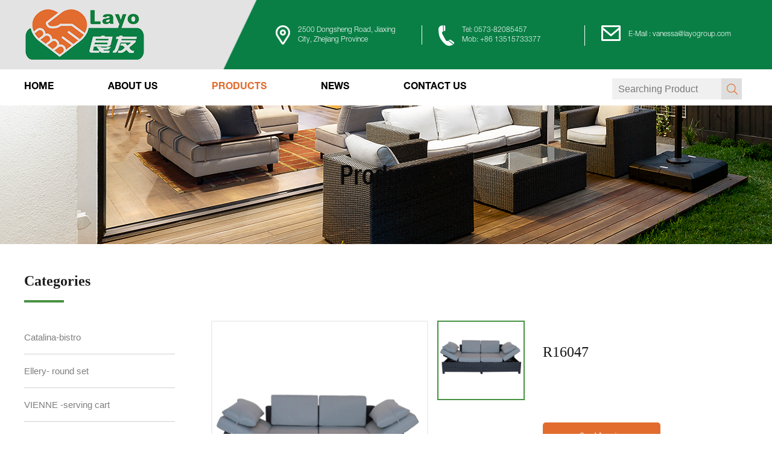

--- FILE ---
content_type: text/html; charset=utf-8
request_url: http://jxlayo.com/index.php?c=content&a=show&id=545
body_size: 5069
content:
<!DOCTYPE html>
<html lang="en">
<head>
    <meta charset="UTF-8">
    <meta content="width=device-width, initial-scale=1.0, maximum-scale=1.0, user-scalable=0;" name="viewport" />
    <title>R16047-Rattan-Products-Layo</title>
    <meta name="keywords" content="Rattan,Products,Layo" />
    <meta name="description" content="MOTODINNINGSETTING,anyentertainningareaofyourhome,inorout!AndminiBarstooltosuit." />
    <link rel="icon" href="/views/default/images/lg.png?20260126" type="image/x-icon"/>
    <link rel="stylesheet" type="text/css" href="/views/default/css/ly18.css?20260126" />
    <link rel="stylesheet" type="text/css" href="/views/default/css/nav_menu3.css?20260126" />
    <link rel="stylesheet" href="/views/default/css/swiper.min.css?20260126">
    <link rel="stylesheet" href="/views/default/css/animate.min.css?20260126">
    <link rel="stylesheet" type="text/css" href="/views/default/css/amazeui.min.css?20260126" />

</head>
<body>
<div class="top1">
    <div class="top2">
        <div class="top3">
            <img src="/views/default/images/logo.png?20260126" class="top4">
        </div>
        <div class="top5">
            <div class="top6">
                <img src="/views/default/images/dz.png?20260126" class="top7">
                <div class="top8">
                    2500 Dongsheng Road, Jiaxing City, Zhejiang Province
                </div>
                <div style="clear: both"></div>
            </div>
            <div class="top6">
                <img src="/views/default/images/dh.png?20260126" class="top7">
                <div class="top8">
                    Tel:  0573-82085457<br>Mob: +86 13515733377
                </div>
                <div style="clear: both"></div>
            </div>
            <div class="top9">
                <img src="/views/default/images/yx.png?20260126" class="top7">
                <div class="top10">
                    E-Mail : vanessa@layogroup.com
                </div>
                <div style="clear: both"></div>
            </div>
            <div style="clear: both"></div>
        </div>
        <div style="clear: both"></div>
    </div>
</div>

<div class="cd1">
    <div class="nav_menu3" id="dncd">
        <ul class="sdwfa">

                        <li class='nav-has-sub'>
                <a href='/' title="Home"    style="text-transform: uppercase;padding-left: 0">Home</a>
            </li>

            
            <li class='nav-has-sub'>
                            </li>
            
            <li class='nav-has-sub'>
                            </li>
            
            <li class='nav-has-sub'>
                            </li>
            
            <li class='nav-has-sub'>
                            </li>
            
            <li class='nav-has-sub'>
                            </li>
            
            <li class='nav-has-sub'>
                            </li>
            
            <li class='nav-has-sub'>
                            </li>
            
            <li class='nav-has-sub'>
                            </li>
            
            <li class='nav-has-sub'>
                            </li>
            
            <li class='nav-has-sub'>
                            </li>
            
            <li class='nav-has-sub'>
                            </li>
            
            <li class='nav-has-sub'>
                            </li>
            
            <li class='nav-has-sub'>
                            </li>
            
            <li class='nav-has-sub'>
                            </li>
            
            <li class='nav-has-sub'>
                            </li>
            
            <li class='nav-has-sub'>
                            </li>
            
            <li class='nav-has-sub'>
                            </li>
            
            <li class='nav-has-sub'>
                            </li>
            
            <li class='nav-has-sub'>
                            </li>
            
            <li class='nav-has-sub'>
                                <a href='/index.php?c=content&a=list&catid=273' title="About us"  style="text-transform: uppercase" >About us</a>
                                <ul>
                                        <li><a href="/index.php?c=content&a=list&catid=274" title="Company Profile">Company Profile</a></li>
                                        <li><a href="/index.php?c=content&a=list&catid=275" title="Company Culture">Company Culture</a></li>
                                        <li><a href="/index.php?c=content&a=list&catid=276" title="Company Honor">Company Honor</a></li>
                                        <li><a href="/index.php?c=content&a=list&catid=285" title="Company Expo">Company Expo</a></li>
                                    </ul>
                            </li>
            
            <li class='nav-has-sub'>
                            </li>
            
            <li class='nav-has-sub'>
                            </li>
            
            <li class='nav-has-sub'>
                                <a href='/index.php?c=content&a=list&catid=277' title="Products"  class="csbh"  style="text-transform: uppercase" >Products</a>
                                <ul>
                                        <li><a href="/index.php?c=content&a=list&catid=300" title="Catalina-bistro">Catalina-bistro</a></li>
                                        <li><a href="/index.php?c=content&a=list&catid=301" title="Ellery- round set">Ellery- round set</a></li>
                                        <li><a href="/index.php?c=content&a=list&catid=302" title="VIENNE -serving cart">VIENNE -serving cart</a></li>
                                        <li><a href="/index.php?c=content&a=list&catid=303" title="Lobos-side Table">Lobos-side Table</a></li>
                                        <li><a href="/index.php?c=content&a=list&catid=304" title="Soho-lounger">Soho-lounger</a></li>
                                        <li><a href="/index.php?c=content&a=list&catid=305" title="Gibraltar-hanging chair">Gibraltar-hanging chair</a></li>
                                        <li><a href="/index.php?c=content&a=list&catid=306" title="Proloisirs-chair">Proloisirs-chair</a></li>
                                        <li><a href="/index.php?c=content&a=list&catid=283" title="Gazebo&amp;Parasol">Gazebo&amp;Parasol</a></li>
                                        <li><a href="/index.php?c=content&a=list&catid=312" title="1Sofa Set">1Sofa Set</a></li>
                                        <li><a href="/index.php?c=content&a=list&catid=282" title="Rattan">Rattan</a></li>
                                        <li><a href="/index.php?c=content&a=list&catid=313" title="2Dining Set">2Dining Set</a></li>
                                        <li><a href="/index.php?c=content&a=list&catid=314" title="3Trpical Table">3Trpical Table</a></li>
                                        <li><a href="/index.php?c=content&a=list&catid=315" title="4Kids">4Kids</a></li>
                                        <li><a href="/index.php?c=content&a=list&catid=289" title="Steel Frame">Steel Frame</a></li>
                                        <li><a href="/index.php?c=content&a=list&catid=292" title="Furniture Cover">Furniture Cover</a></li>
                                        <li><a href="/index.php?c=content&a=list&catid=317" title="MADISON-CUSHION">MADISON-CUSHION</a></li>
                                    </ul>
                            </li>
            
            <li class='nav-has-sub'>
                            </li>
            
            <li class='nav-has-sub'>
                            </li>
            
            <li class='nav-has-sub'>
                                <a href='/index.php?c=content&a=list&catid=281' title="News"  style="text-transform: uppercase" >News</a>
                            </li>
            
            <li class='nav-has-sub'>
                            </li>
            
            <li class='nav-has-sub'>
                            </li>
            
            <li class='nav-has-sub'>
                            </li>
            
            <li class='nav-has-sub'>
                            </li>
            
            <li class='nav-has-sub'>
                                <a href='/index.php?c=content&a=list&catid=279' title="Contact us"  style="text-transform: uppercase" >Contact us</a>
                            </li>
            
            <li class='nav-has-sub'>
                            </li>
            
            <li class='nav-has-sub'>
                            </li>
            
            <li class='nav-has-sub'>
                            </li>
            
            <li class='nav-has-sub'>
                            </li>
            
            <li class='nav-has-sub'>
                            </li>
            
        </ul>
    </div>

    <nav id="sjcd" data-am-widget="menu" class="am-menu  am-menu-offcanvas1"



         data-am-menu-offcanvas
    >
        <a href="javascript: void(0)" class="am-menu-toggle">
            <i class="am-menu-toggle-icon am-icon-bars"></i>
        </a>

        <div class="am-offcanvas" >
            <div class="am-offcanvas-bar am-offcanvas-bar-flip">

                <ul class="am-menu-nav am-avg-sm-1">
                    <li class="">
                        <a href="/" title="Home" class="" >HOME</a>
                    </li>
                                        <li class="am-parent">
                        <a href="##" class="" style="text-transform: uppercase" >About us</a>
                        <ul class="am-menu-sub am-collapse  am-avg-sm-3 ">
                                                        <li class="">
                                <a href="/index.php?c=content&a=list&catid=274" class="" title="Company Profile" style="text-transform: uppercase" >Company Profile</a>
                            </li>
                                                        <li class="">
                                <a href="/index.php?c=content&a=list&catid=275" class="" title="Company Culture" style="text-transform: uppercase" >Company Culture</a>
                            </li>
                                                        <li class="">
                                <a href="/index.php?c=content&a=list&catid=276" class="" title="Company Honor" style="text-transform: uppercase" >Company Honor</a>
                            </li>
                                                        <li class="">
                                <a href="/index.php?c=content&a=list&catid=285" class="" title="Company Expo" style="text-transform: uppercase" >Company Expo</a>
                            </li>
                                                    </ul>
                    </li>
                                        <li class="am-parent">
                        <a href="##" class="" style="text-transform: uppercase" >Products</a>
                        <ul class="am-menu-sub am-collapse  am-avg-sm-3 ">
                                                        <li class="">
                                <a href="/index.php?c=content&a=list&catid=300" class="" title="Catalina-bistro" style="text-transform: uppercase" >Catalina-bistro</a>
                            </li>
                                                        <li class="">
                                <a href="/index.php?c=content&a=list&catid=301" class="" title="Ellery- round set" style="text-transform: uppercase" >Ellery- round set</a>
                            </li>
                                                        <li class="">
                                <a href="/index.php?c=content&a=list&catid=302" class="" title="VIENNE -serving cart" style="text-transform: uppercase" >VIENNE -serving cart</a>
                            </li>
                                                        <li class="">
                                <a href="/index.php?c=content&a=list&catid=303" class="" title="Lobos-side Table" style="text-transform: uppercase" >Lobos-side Table</a>
                            </li>
                                                        <li class="">
                                <a href="/index.php?c=content&a=list&catid=304" class="" title="Soho-lounger" style="text-transform: uppercase" >Soho-lounger</a>
                            </li>
                                                        <li class="">
                                <a href="/index.php?c=content&a=list&catid=305" class="" title="Gibraltar-hanging chair" style="text-transform: uppercase" >Gibraltar-hanging chair</a>
                            </li>
                                                        <li class="">
                                <a href="/index.php?c=content&a=list&catid=306" class="" title="Proloisirs-chair" style="text-transform: uppercase" >Proloisirs-chair</a>
                            </li>
                                                        <li class="">
                                <a href="/index.php?c=content&a=list&catid=283" class="" title="Gazebo&amp;Parasol" style="text-transform: uppercase" >Gazebo&amp;Parasol</a>
                            </li>
                                                        <li class="">
                                <a href="/index.php?c=content&a=list&catid=312" class="" title="1Sofa Set" style="text-transform: uppercase" >1Sofa Set</a>
                            </li>
                                                        <li class="">
                                <a href="/index.php?c=content&a=list&catid=282" class="" title="Rattan" style="text-transform: uppercase" >Rattan</a>
                            </li>
                                                        <li class="">
                                <a href="/index.php?c=content&a=list&catid=313" class="" title="2Dining Set" style="text-transform: uppercase" >2Dining Set</a>
                            </li>
                                                        <li class="">
                                <a href="/index.php?c=content&a=list&catid=314" class="" title="3Trpical Table" style="text-transform: uppercase" >3Trpical Table</a>
                            </li>
                                                        <li class="">
                                <a href="/index.php?c=content&a=list&catid=315" class="" title="4Kids" style="text-transform: uppercase" >4Kids</a>
                            </li>
                                                        <li class="">
                                <a href="/index.php?c=content&a=list&catid=289" class="" title="Steel Frame" style="text-transform: uppercase" >Steel Frame</a>
                            </li>
                                                        <li class="">
                                <a href="/index.php?c=content&a=list&catid=292" class="" title="Furniture Cover" style="text-transform: uppercase" >Furniture Cover</a>
                            </li>
                                                        <li class="">
                                <a href="/index.php?c=content&a=list&catid=317" class="" title="MADISON-CUSHION" style="text-transform: uppercase" >MADISON-CUSHION</a>
                            </li>
                                                    </ul>
                    </li>
                                        <li class="">
                        <a href="/index.php?c=content&a=list&catid=281" class="" title="News" style="text-transform: uppercase" >News</a>
                    </li>
                                        <li class="">
                        <a href="/index.php?c=content&a=list&catid=279" class="" title="Contact us" style="text-transform: uppercase" >Contact us</a>
                    </li>
                    

                </ul>

            </div>
        </div>
    </nav>


    <div class="cd2">
        <form name="search" type="get" action="/index.php?c=content&a=search">
            <input name="c" type="hidden" value="content" />
            <input name="a" type="hidden" value="search" />
            <input type="hidden" name="catid" value="277">
            <input type="hidden" name="modelid" value="2">
            <input class="cd3" type="text"   value=""  name="kw" placeholder="Searching Product">
            <button type="submit" class="cd4"></button>
        </form>
    </div>

    <div style="clear: both"></div>

</div><div class="prods1">
    <div class="copr2">
        Products
    </div>
</div>
<div class="prods2">
    <div class="prods3">
        Categories
    </div>
    <div class="prods4"></div>

    <div class="prods5">
        <div class="prods6">
            <div class="prods7">
                                <a href="/index.php?c=content&a=list&catid=300" title="Catalina-bistro">
                    <div class="prods8" >
                        Catalina-bistro                    </div>
                </a>
                                <a href="/index.php?c=content&a=list&catid=301" title="Ellery- round set">
                    <div class="prods8" >
                        Ellery- round set                    </div>
                </a>
                                <a href="/index.php?c=content&a=list&catid=302" title="VIENNE -serving cart">
                    <div class="prods8" >
                        VIENNE -serving cart                    </div>
                </a>
                                <a href="/index.php?c=content&a=list&catid=303" title="Lobos-side Table">
                    <div class="prods8" >
                        Lobos-side Table                    </div>
                </a>
                                <a href="/index.php?c=content&a=list&catid=304" title="Soho-lounger">
                    <div class="prods8" >
                        Soho-lounger                    </div>
                </a>
                                <a href="/index.php?c=content&a=list&catid=305" title="Gibraltar-hanging chair">
                    <div class="prods8" >
                        Gibraltar-hanging chair                    </div>
                </a>
                                <a href="/index.php?c=content&a=list&catid=306" title="Proloisirs-chair">
                    <div class="prods8" >
                        Proloisirs-chair                    </div>
                </a>
                                <a href="/index.php?c=content&a=list&catid=283" title="Gazebo&amp;Parasol">
                    <div class="prods8" >
                        Gazebo&amp;Parasol                    </div>
                </a>
                                <a href="/index.php?c=content&a=list&catid=312" title="1Sofa Set">
                    <div class="prods8" >
                        1Sofa Set                    </div>
                </a>
                                <a href="/index.php?c=content&a=list&catid=282" title="Rattan">
                    <div class="prods8"  style="color: #e26c2e" >
                        Rattan                    </div>
                </a>
                                <a href="/index.php?c=content&a=list&catid=313" title="2Dining Set">
                    <div class="prods8" >
                        2Dining Set                    </div>
                </a>
                                <a href="/index.php?c=content&a=list&catid=314" title="3Trpical Table">
                    <div class="prods8" >
                        3Trpical Table                    </div>
                </a>
                                <a href="/index.php?c=content&a=list&catid=315" title="4Kids">
                    <div class="prods8" >
                        4Kids                    </div>
                </a>
                                <a href="/index.php?c=content&a=list&catid=289" title="Steel Frame">
                    <div class="prods8" >
                        Steel Frame                    </div>
                </a>
                                <a href="/index.php?c=content&a=list&catid=292" title="Furniture Cover">
                    <div class="prods8" >
                        Furniture Cover                    </div>
                </a>
                                <a href="/index.php?c=content&a=list&catid=317" title="MADISON-CUSHION">
                    <div class="prods8" >
                        MADISON-CUSHION                    </div>
                </a>
                            </div>

            <div class="prods3 prods10">
                Top Rated Products
            </div>
            <div class="prods4 prods11"></div>

                    <div class="prods12">
                <a href="/index.php?c=content&a=show&id=552" title="R16056">
                <div class="prods13">
                    <img src="https://zjchuhaioss.oss-us-west-1.aliyuncs.com/202008170907271474.jpg" class="prods14" alt="R16056">
                </div>
                <div class="prods15">
                    <div class="prods16">
                        R16056                    </div>
                    <div class="prods4 prods17"></div>
                    <img src="/views/default/images/xx.jpg" class="prods18">
                </div>
                </a>
                <div style="clear: both"></div>
            </div>
                    <div class="prods12">
                <a href="/index.php?c=content&a=show&id=550" title="R16052">
                <div class="prods13">
                    <img src="https://zjchuhaioss.oss-us-west-1.aliyuncs.com/202008131048332922.jpg" class="prods14" alt="R16052">
                </div>
                <div class="prods15">
                    <div class="prods16">
                        R16052                    </div>
                    <div class="prods4 prods17"></div>
                    <img src="/views/default/images/xx.jpg" class="prods18">
                </div>
                </a>
                <div style="clear: both"></div>
            </div>
                    <div class="prods12">
                <a href="/index.php?c=content&a=show&id=549" title="R16051">
                <div class="prods13">
                    <img src="https://zjchuhaioss.oss-us-west-1.aliyuncs.com/202008131048044357.jpg" class="prods14" alt="R16051">
                </div>
                <div class="prods15">
                    <div class="prods16">
                        R16051                    </div>
                    <div class="prods4 prods17"></div>
                    <img src="/views/default/images/xx.jpg" class="prods18">
                </div>
                </a>
                <div style="clear: both"></div>
            </div>
        

        </div>
        <div class="cpxq1">
            <div class="prods19">

                   <div class="cpxq2">
                       <div class="swiper-container gallery-top cpxq3">
                           <div class="swiper-wrapper">
                                                              <div class="swiper-slide" style="background-image:url(https://zjchuhaioss.oss-us-west-1.aliyuncs.com/202008131039247612.jpg)"></div>
                                                          </div>
                           <!-- Add Arrows -->
                           <div class="swiper-button-next swiper-button-white"></div>
                           <div class="swiper-button-prev swiper-button-white"></div>
                       </div>
                       <div class="swiper-container gallery-thumbs cpxq4">
                           <div class="swiper-wrapper">
                                                              <div class="swiper-slide cpxq5" style="background-image:url(https://zjchuhaioss.oss-us-west-1.aliyuncs.com/202008131039247612.jpg);"></div>
                                                          </div>
                       </div>
                       <div style="clear: both"></div>
                   </div>
                   <div class="cpxq6">
                       <div class="cpxq7">R16047</div>
                       <a href="#dbis" title="Send Inquiry">
                       <div class="cpxq8">
                           Send Inquiry
                       </div>
                       </a>
                   </div>
                <div style="clear: both"></div>
                <div class="cpxq9">DESCRIPTION </div>
                <div class="cpxq10"></div>
                <div class="cpxq11">
                    <p>MOTO DINNING SETTING, any entertainning area of your home, in or out! And mini Bar stool to suit.</p><p><br/></p>                </div>

                <div class="cpxq12">PRODUCT SIZE(cm)</div>
                <div class="cpxq10"></div>
                <div class="cpxq11">
                                    </div>

                <div class="cpxq13">
                    Related Products
                </div>

                <div class="del1">
                    <div class="swiper-container" id="lbt2" style="padding-bottom: 7.5px !important;">
                        <div class="swiper-wrapper">
                                                        <div class="swiper-slide del2">
                                <a href="/index.php?c=content&a=show&id=552" title="R16056">
                                <img src="https://zjchuhaioss.oss-us-west-1.aliyuncs.com/202008170907271474.jpg" class="del3" alt="R16056">
                                <div class="del4">
                                    <div class="del5">
                                        R16056                                    </div>
                                    <div class="del6">
                                        <img src="/views/default/images/xqy.jpg">
                                        <img src="/views/default/images/lxw.jpg">
                                    </div>

                                </div>
                                </a>
                            </div>
                                                        <div class="swiper-slide del2">
                                <a href="/index.php?c=content&a=show&id=550" title="R16052">
                                <img src="https://zjchuhaioss.oss-us-west-1.aliyuncs.com/202008131048332922.jpg" class="del3" alt="R16052">
                                <div class="del4">
                                    <div class="del5">
                                        R16052                                    </div>
                                    <div class="del6">
                                        <img src="/views/default/images/xqy.jpg">
                                        <img src="/views/default/images/lxw.jpg">
                                    </div>

                                </div>
                                </a>
                            </div>
                                                        <div class="swiper-slide del2">
                                <a href="/index.php?c=content&a=show&id=549" title="R16051">
                                <img src="https://zjchuhaioss.oss-us-west-1.aliyuncs.com/202008131048044357.jpg" class="del3" alt="R16051">
                                <div class="del4">
                                    <div class="del5">
                                        R16051                                    </div>
                                    <div class="del6">
                                        <img src="/views/default/images/xqy.jpg">
                                        <img src="/views/default/images/lxw.jpg">
                                    </div>

                                </div>
                                </a>
                            </div>
                                                        <div class="swiper-slide del2">
                                <a href="/index.php?c=content&a=show&id=548" title="R16050">
                                <img src="https://zjchuhaioss.oss-us-west-1.aliyuncs.com/202008131047169050.jpg" class="del3" alt="R16050">
                                <div class="del4">
                                    <div class="del5">
                                        R16050                                    </div>
                                    <div class="del6">
                                        <img src="/views/default/images/xqy.jpg">
                                        <img src="/views/default/images/lxw.jpg">
                                    </div>

                                </div>
                                </a>
                            </div>
                                                        <div class="swiper-slide del2">
                                <a href="/index.php?c=content&a=show&id=547" title="R16049-ABCD">
                                <img src="https://zjchuhaioss.oss-us-west-1.aliyuncs.com/202008131041574666.jpg" class="del3" alt="R16049-ABCD">
                                <div class="del4">
                                    <div class="del5">
                                        R16049-ABCD                                    </div>
                                    <div class="del6">
                                        <img src="/views/default/images/xqy.jpg">
                                        <img src="/views/default/images/lxw.jpg">
                                    </div>

                                </div>
                                </a>
                            </div>
                                                        <div class="swiper-slide del2">
                                <a href="/index.php?c=content&a=show&id=546" title="R16048">
                                <img src="https://zjchuhaioss.oss-us-west-1.aliyuncs.com/202008131040366263.jpg" class="del3" alt="R16048">
                                <div class="del4">
                                    <div class="del5">
                                        R16048                                    </div>
                                    <div class="del6">
                                        <img src="/views/default/images/xqy.jpg">
                                        <img src="/views/default/images/lxw.jpg">
                                    </div>

                                </div>
                                </a>
                            </div>
                                                        <div class="swiper-slide del2">
                                <a href="/index.php?c=content&a=show&id=544" title="R16046">
                                <img src="https://zjchuhaioss.oss-us-west-1.aliyuncs.com/202008131027013576.jpg" class="del3" alt="R16046">
                                <div class="del4">
                                    <div class="del5">
                                        R16046                                    </div>
                                    <div class="del6">
                                        <img src="/views/default/images/xqy.jpg">
                                        <img src="/views/default/images/lxw.jpg">
                                    </div>

                                </div>
                                </a>
                            </div>
                                                        <div class="swiper-slide del2">
                                <a href="/index.php?c=content&a=show&id=543" title="R16045">
                                <img src="https://zjchuhaioss.oss-us-west-1.aliyuncs.com/202008131026331071.jpg" class="del3" alt="R16045">
                                <div class="del4">
                                    <div class="del5">
                                        R16045                                    </div>
                                    <div class="del6">
                                        <img src="/views/default/images/xqy.jpg">
                                        <img src="/views/default/images/lxw.jpg">
                                    </div>

                                </div>
                                </a>
                            </div>
                                                        <div class="swiper-slide del2">
                                <a href="/index.php?c=content&a=show&id=542" title="R16044">
                                <img src="https://zjchuhaioss.oss-us-west-1.aliyuncs.com/202008131026127745.jpg" class="del3" alt="R16044">
                                <div class="del4">
                                    <div class="del5">
                                        R16044                                    </div>
                                    <div class="del6">
                                        <img src="/views/default/images/xqy.jpg">
                                        <img src="/views/default/images/lxw.jpg">
                                    </div>

                                </div>
                                </a>
                            </div>
                                                        <div class="swiper-slide del2">
                                <a href="/index.php?c=content&a=show&id=541" title="R16043">
                                <img src="https://zjchuhaioss.oss-us-west-1.aliyuncs.com/202008131017542024.jpg" class="del3" alt="R16043">
                                <div class="del4">
                                    <div class="del5">
                                        R16043                                    </div>
                                    <div class="del6">
                                        <img src="/views/default/images/xqy.jpg">
                                        <img src="/views/default/images/lxw.jpg">
                                    </div>

                                </div>
                                </a>
                            </div>
                                                        <div class="swiper-slide del2">
                                <a href="/index.php?c=content&a=show&id=540" title="R16042">
                                <img src="https://zjchuhaioss.oss-us-west-1.aliyuncs.com/202008131017288264.jpg" class="del3" alt="R16042">
                                <div class="del4">
                                    <div class="del5">
                                        R16042                                    </div>
                                    <div class="del6">
                                        <img src="/views/default/images/xqy.jpg">
                                        <img src="/views/default/images/lxw.jpg">
                                    </div>

                                </div>
                                </a>
                            </div>
                                                        <div class="swiper-slide del2">
                                <a href="/index.php?c=content&a=show&id=539" title="R16041">
                                <img src="https://zjchuhaioss.oss-us-west-1.aliyuncs.com/202008131015425340.jpg" class="del3" alt="R16041">
                                <div class="del4">
                                    <div class="del5">
                                        R16041                                    </div>
                                    <div class="del6">
                                        <img src="/views/default/images/xqy.jpg">
                                        <img src="/views/default/images/lxw.jpg">
                                    </div>

                                </div>
                                </a>
                            </div>
                                                        <div class="swiper-slide del2">
                                <a href="/index.php?c=content&a=show&id=538" title="R16040">
                                <img src="https://zjchuhaioss.oss-us-west-1.aliyuncs.com/202008130934222923.jpg" class="del3" alt="R16040">
                                <div class="del4">
                                    <div class="del5">
                                        R16040                                    </div>
                                    <div class="del6">
                                        <img src="/views/default/images/xqy.jpg">
                                        <img src="/views/default/images/lxw.jpg">
                                    </div>

                                </div>
                                </a>
                            </div>
                                                        <div class="swiper-slide del2">
                                <a href="/index.php?c=content&a=show&id=537" title="R16039">
                                <img src="https://zjchuhaioss.oss-us-west-1.aliyuncs.com/202008130933264812.jpg" class="del3" alt="R16039">
                                <div class="del4">
                                    <div class="del5">
                                        R16039                                    </div>
                                    <div class="del6">
                                        <img src="/views/default/images/xqy.jpg">
                                        <img src="/views/default/images/lxw.jpg">
                                    </div>

                                </div>
                                </a>
                            </div>
                                                        <div class="swiper-slide del2">
                                <a href="/index.php?c=content&a=show&id=536" title="R16036">
                                <img src="https://zjchuhaioss.oss-us-west-1.aliyuncs.com/202008130929171264.jpg" class="del3" alt="R16036">
                                <div class="del4">
                                    <div class="del5">
                                        R16036                                    </div>
                                    <div class="del6">
                                        <img src="/views/default/images/xqy.jpg">
                                        <img src="/views/default/images/lxw.jpg">
                                    </div>

                                </div>
                                </a>
                            </div>
                                                        <div class="swiper-slide del2">
                                <a href="/index.php?c=content&a=show&id=535" title="R16033">
                                <img src="https://zjchuhaioss.oss-us-west-1.aliyuncs.com/202008130928199459.jpg" class="del3" alt="R16033">
                                <div class="del4">
                                    <div class="del5">
                                        R16033                                    </div>
                                    <div class="del6">
                                        <img src="/views/default/images/xqy.jpg">
                                        <img src="/views/default/images/lxw.jpg">
                                    </div>

                                </div>
                                </a>
                            </div>
                                                        <div class="swiper-slide del2">
                                <a href="/index.php?c=content&a=show&id=534" title="R16032">
                                <img src="https://zjchuhaioss.oss-us-west-1.aliyuncs.com/202008130913043065.jpg" class="del3" alt="R16032">
                                <div class="del4">
                                    <div class="del5">
                                        R16032                                    </div>
                                    <div class="del6">
                                        <img src="/views/default/images/xqy.jpg">
                                        <img src="/views/default/images/lxw.jpg">
                                    </div>

                                </div>
                                </a>
                            </div>
                                                        <div class="swiper-slide del2">
                                <a href="/index.php?c=content&a=show&id=533" title="R16031">
                                <img src="https://zjchuhaioss.oss-us-west-1.aliyuncs.com/202008130912134450.jpg" class="del3" alt="R16031">
                                <div class="del4">
                                    <div class="del5">
                                        R16031                                    </div>
                                    <div class="del6">
                                        <img src="/views/default/images/xqy.jpg">
                                        <img src="/views/default/images/lxw.jpg">
                                    </div>

                                </div>
                                </a>
                            </div>
                                                        <div class="swiper-slide del2">
                                <a href="/index.php?c=content&a=show&id=532" title="R19039">
                                <img src="https://zjchuhaioss.oss-us-west-1.aliyuncs.com/202008130858411572.jpg" class="del3" alt="R19039">
                                <div class="del4">
                                    <div class="del5">
                                        R19039                                    </div>
                                    <div class="del6">
                                        <img src="/views/default/images/xqy.jpg">
                                        <img src="/views/default/images/lxw.jpg">
                                    </div>

                                </div>
                                </a>
                            </div>
                                                        <div class="swiper-slide del2">
                                <a href="/index.php?c=content&a=show&id=531" title="R19039">
                                <img src="https://zjchuhaioss.oss-us-west-1.aliyuncs.com/202008130858116780.jpg" class="del3" alt="R19039">
                                <div class="del4">
                                    <div class="del5">
                                        R19039                                    </div>
                                    <div class="del6">
                                        <img src="/views/default/images/xqy.jpg">
                                        <img src="/views/default/images/lxw.jpg">
                                    </div>

                                </div>
                                </a>
                            </div>
                                                        <div class="swiper-slide del2">
                                <a href="/index.php?c=content&a=show&id=530" title="R19038">
                                <img src="https://zjchuhaioss.oss-us-west-1.aliyuncs.com/202008130857221213.jpg" class="del3" alt="R19038">
                                <div class="del4">
                                    <div class="del5">
                                        R19038                                    </div>
                                    <div class="del6">
                                        <img src="/views/default/images/xqy.jpg">
                                        <img src="/views/default/images/lxw.jpg">
                                    </div>

                                </div>
                                </a>
                            </div>
                                                        <div class="swiper-slide del2">
                                <a href="/index.php?c=content&a=show&id=529" title="R19037">
                                <img src="https://zjchuhaioss.oss-us-west-1.aliyuncs.com/202008130855158384.jpg" class="del3" alt="R19037">
                                <div class="del4">
                                    <div class="del5">
                                        R19037                                    </div>
                                    <div class="del6">
                                        <img src="/views/default/images/xqy.jpg">
                                        <img src="/views/default/images/lxw.jpg">
                                    </div>

                                </div>
                                </a>
                            </div>
                                                        <div class="swiper-slide del2">
                                <a href="/index.php?c=content&a=show&id=528" title="R19036">
                                <img src="https://zjchuhaioss.oss-us-west-1.aliyuncs.com/202008130854471401.jpg" class="del3" alt="R19036">
                                <div class="del4">
                                    <div class="del5">
                                        R19036                                    </div>
                                    <div class="del6">
                                        <img src="/views/default/images/xqy.jpg">
                                        <img src="/views/default/images/lxw.jpg">
                                    </div>

                                </div>
                                </a>
                            </div>
                                                        <div class="swiper-slide del2">
                                <a href="/index.php?c=content&a=show&id=527" title="R19035">
                                <img src="https://zjchuhaioss.oss-us-west-1.aliyuncs.com/202008130852202790.jpg" class="del3" alt="R19035">
                                <div class="del4">
                                    <div class="del5">
                                        R19035                                    </div>
                                    <div class="del6">
                                        <img src="/views/default/images/xqy.jpg">
                                        <img src="/views/default/images/lxw.jpg">
                                    </div>

                                </div>
                                </a>
                            </div>
                                                        <div class="swiper-slide del2">
                                <a href="/index.php?c=content&a=show&id=526" title="R19034">
                                <img src="https://zjchuhaioss.oss-us-west-1.aliyuncs.com/202008120353501145.jpg" class="del3" alt="R19034">
                                <div class="del4">
                                    <div class="del5">
                                        R19034                                    </div>
                                    <div class="del6">
                                        <img src="/views/default/images/xqy.jpg">
                                        <img src="/views/default/images/lxw.jpg">
                                    </div>

                                </div>
                                </a>
                            </div>
                                                        <div class="swiper-slide del2">
                                <a href="/index.php?c=content&a=show&id=525" title="R19033">
                                <img src="https://zjchuhaioss.oss-us-west-1.aliyuncs.com/202008120352384569.jpg" class="del3" alt="R19033">
                                <div class="del4">
                                    <div class="del5">
                                        R19033                                    </div>
                                    <div class="del6">
                                        <img src="/views/default/images/xqy.jpg">
                                        <img src="/views/default/images/lxw.jpg">
                                    </div>

                                </div>
                                </a>
                            </div>
                                                        <div class="swiper-slide del2">
                                <a href="/index.php?c=content&a=show&id=524" title="R19036">
                                <img src="https://zjchuhaioss.oss-us-west-1.aliyuncs.com/202008120351408814.jpg" class="del3" alt="R19036">
                                <div class="del4">
                                    <div class="del5">
                                        R19036                                    </div>
                                    <div class="del6">
                                        <img src="/views/default/images/xqy.jpg">
                                        <img src="/views/default/images/lxw.jpg">
                                    </div>

                                </div>
                                </a>
                            </div>
                                                        <div class="swiper-slide del2">
                                <a href="/index.php?c=content&a=show&id=523" title="R19035">
                                <img src="https://zjchuhaioss.oss-us-west-1.aliyuncs.com/202008120341573713.jpg" class="del3" alt="R19035">
                                <div class="del4">
                                    <div class="del5">
                                        R19035                                    </div>
                                    <div class="del6">
                                        <img src="/views/default/images/xqy.jpg">
                                        <img src="/views/default/images/lxw.jpg">
                                    </div>

                                </div>
                                </a>
                            </div>
                                                        <div class="swiper-slide del2">
                                <a href="/index.php?c=content&a=show&id=522" title="R16030">
                                <img src="https://zjchuhaioss.oss-us-west-1.aliyuncs.com/202008120302567251.jpg" class="del3" alt="R16030">
                                <div class="del4">
                                    <div class="del5">
                                        R16030                                    </div>
                                    <div class="del6">
                                        <img src="/views/default/images/xqy.jpg">
                                        <img src="/views/default/images/lxw.jpg">
                                    </div>

                                </div>
                                </a>
                            </div>
                                                    </div>
                        <!-- Add Pagination -->
                    </div>
                </div>

            </div>
        </div>
        <div style="clear: both"></div>
    </div>

</div>
<div class="bt1" id="dbis">
    <div class="bt2">
        <div id="map"></div>
        <div class="bt3">
            <div class="bt4">
                <form action="/index.php?c=form&a=post&modelid=15" method="post" onsubmit="return check();">
                 <input type="hidden" name="data[url]" id="url" value="">
                <input type="text" class="bt5" id="xingming" name="data[xingming]" value=""  placeholder="* Name">
                <input type="text" class="bt5" id="email" name="data[email]" value=""  placeholder="* E-mail">
                <input type="text" class="bt5" id="dianhua" name="data[dianhua]" value=""  placeholder="* Phone">
                <input type="text" class="bt5 wbk" id="neirong" name="data[neirong]" value=""  placeholder="* Message">
                <input type="text" class="code code-input" name="code" id="code"   placeholder="* Code">
                <img src="/index.php?c=api&a=captcha&width=100&height=45" title="Click refresh" alt="Click refresh" id="vcsImg" onclick="this.src='/index.php?c=api&a=captcha&width=100&height=45&'+Math.random();">
                <div class="code-i"></div>
                <input  type="submit"  name="submit" class="sub"  value="SEND">
                </form>
                <div style="clear: both"></div>
            </div>
        </div>
        <div style="clear: both"></div>
    </div>
</div>

<div class="dblm1">
    <div class="dblm2">
        <a href="/" title="home">
        <div class="dblm3">
            HOME
        </div>
        </a>
        <div class="dblm4">
            /
        </div>
        <a href="/index.php?c=content&a=list&catid=273" title="About us">
        <div class="dblm5">
            About us
        </div>
        </a>
        <div class="dblm4">
            /
        </div>
        <a href="/index.php?c=content&a=list&catid=277" title="Products">
        <div class="dblm5">
            Products
        </div>
        </a>
        <div class="dblm4">
            /
        </div>
        <a href="/index.php?c=content&a=list&catid=281" title="News">
        <div class="dblm5">
            News
        </div>
        </a>
        <div class="dblm4">
            /
        </div>
        <a href="/index.php?c=content&a=list&catid=280" title="CASES">
        <div class="dblm5">
            CASES
        </div>
        </a>
        <div class="dblm4">
            /
        </div>
        <a href="/index.php?c=content&a=list&catid=279" title="Contact us">
        <div class="dblm5">
            Contact us
        </div>
        </a>
        <div style="clear: both"></div>
    </div>
</div><script src="/views/default/js/jquery-1.11.0.min.js"></script>
<script src="/views/default/js/ly18.js"></script>
<script src="/views/default/js/amazeui.min.js"></script>
<script src="/views/default/js/swiper.min.js"></script>
<script>
    var galleryThumbs = new Swiper('.gallery-thumbs', {
        spaceBetween: 10,
        slidesPerView: 3,
        freeMode: true,
        direction: 'vertical',
        watchSlidesVisibility: true,
    });
    var galleryTop = new Swiper('.gallery-top', {
        spaceBetween: 10,
        navigation: {
            nextEl: '.swiper-button-next',
            prevEl: '.swiper-button-prev',
        },
        thumbs: {
            swiper: galleryThumbs
        }
    });

    var swiper = new Swiper('#lbt2', {
        slidesPerView: 3,
        spaceBetween: 15,
        // init: false,
        pagination: {
            el: '.swiper-pagination',
            clickable: true,
        },
        breakpoints: {
            1024: {
                slidesPerView: 2,
                spaceBetween: 15,
            },
            768: {
                slidesPerView: 2,
                spaceBetween: 15,
            },
            640: {
                slidesPerView: 2,
                spaceBetween: 15,
            },
            414: {
                slidesPerView: 1,
                spaceBetween: 15,
            }
        }
    });

</script>
<script>
    function initMap() {
        var uluru = {lat: 30.776976, lng: 120.727407};
        var map = new google.maps.Map(document.getElementById('map'), {
            zoom: 18,
            center: uluru
        });
        var marker = new google.maps.Marker({
            position: uluru,
            map: map
        });
    }
</script>
<script async defer
        src="https://maps.googleapis.com/maps/api/js?key=AIzaSyA5y8waK4ADX-Gs2kEPpI6coVv5yXhBKLY&callback=initMap&language=en-US">
</script>
</body>
</html>

--- FILE ---
content_type: text/css
request_url: http://jxlayo.com/views/default/css/ly18.css?20260126
body_size: 6480
content:
body {
    margin: 0;
    padding: 0;
}

@font-face {
    /* font-properties */
    font-family: HelveticaNeueL TPro Lt;
    src: url('../fonts/HelveticaNeueLTPro-Lt.otf');
}

@font-face {
    /* font-properties */
    font-family: HelveticaNeueLTPro-Bd;
    src: url('../fonts/HelveticaNeueLTPro-Bd.otf');
}

@font-face {
    /* font-properties */
    font-family: HelveticaNeueLT MediumCond;
    src: url('../fonts/Helvetica LT 67 Medium Condensed.ttf');
}

@font-face {
    /* font-properties */
    font-family: HelveticaNeueLTPro ThEx;
    src: url('../fonts/HelveticaNeueLTPro-ThEx.otf');
}



@font-face {
    /* font-properties */
    font-family: HelveticaNeueLT HeavyCond;
    src: url('../fonts/Helvetica LT 87 Heavy Condensed.ttf');
}



.top1 {
    width: 100%;
    background: url('../images/top1.jpg') top center;
}

.top2 {
    max-width: 1200px;
    margin: 0 auto
}

.top3 {
    width: 27.5%;
    float: left;
}

.top4 {
    margin-top: 15px;
    margin-bottom: 15px;
    display: block;
}

.top5 {
    width: 67.5%;
    float: right
}

.top6 {
    width: 33.33%;
    float: left;
    margin-top: 41.5px;
    border-right: 1px solid white;
    box-sizing: border-box
}

.top7 {
    float: left;
    margin-left: 10%
}

.top8 {
    float: left;
    font-family: HelveticaNeueL TPro Lt;
    font-size: 12px;
    line-height: 16px;
    color: white;
    width: 65%;
    margin-left: 5%
}

.top9 {
    width: 33.33%;
    float: left;
    margin-top: 41.5px;
}

.top10 {
    float: left;
    font-family: HelveticaNeueL TPro Lt;
    font-size: 12px;
    color: white;
    width: 70%;
    margin-left: 5%;
    line-height: 31px
}

.cd1 {
    max-width: 1200px;
    margin: 0 auto
}

.cd2 {
    width: 18.75%;
    float: right
}

.cd3 {
    float: left;
    width: 80%;
    height: 35px;
    margin-top: 15px;
    border: none;
    padding: 0;
    background: #f0f0f0;
    outline: none;
    padding-left: 10px;
}

.cd4 {
    float: left;
    background: url('../images/ss.jpg');
    height: 35px;
    width: 35px;
    border: none;
    margin-top: 15px;
    outline: none
}

.swiper-container {
    width: 100%;
    height: 100%;
}

.swiper-slide {
    background-position: center;
    background-size: cover;
}

.ban1 {
    width: 100%;
    height: 720px
}

.ban2 {
    max-width: 1200px;
    margin: 0 auto;
    margin-top: 195px
}

.ban3 {
    font-family: HelveticaNeueLT MediumCond;
    font-size: 55px;
    color: white;
    text-transform: uppercase
}

.ban4 {
    font-family: HelveticaNeueLTPro ThEx;
    font-size: 30px;
    line-height: 36px;
    color: white;
    margin-top: 10px
}

.ban5 {
    margin-top: 60px;
	display: block;
	width: 225px;
	height: 55px;
	background-color: #e26c2e;
	font: 20px/55px HelveticaNeueL TPro Lt;
	color: #fff;
	text-align: center;
	transition: 300ms;
	text-transform: capitalize;
}
.ban5:hover{
	background-color: #097f45;
	color: #fff;
}

.prod1 {
    max-width: 1200px;
    margin: 0 auto;
    margin-top: 90px
}

.prod2 {
    width: 45%;
    float: left;
	position: relative;
}
.prod2>img{
	width: 80%;
}
.prod3{
	width: 80%;
	position: absolute;
	right: 0;
	top: 15%;
	overflow: hidden;
}
.prod3 img{
	width: 100%;
	transition: 300ms;
}
.prod3 img:hover{
	transform: scale(1.2);
}



.prod4 {
    width: 50%;
    float: right
}

.prod5 {
    margin-top: 20px
}

.prod6 {
    float: left
}

.prod7 {
    float: right;
    width: 71.66%;
    font-family: HelveticaNeueLT MediumCond;
    font-size: 48px;
    line-height: 40px;
    color: #141414
}

.prod8 {
    font-family: Microsoft YaHei UI;
    font-size: 14px;
    line-height: 24px;
    color: #313131;
    margin-top: 60px
}

.prod9 {
    width: 34.16%;
    font-family: Arial;
    line-height: 45px;
    text-transform: uppercase;
    text-align: center;
    background: #e26c2e;
    color: white;
    border-radius: 5px;
    margin-top: 65px;
    transition: 300ms;
}
.prod9:hover{
    background: #097f45;
}

.nr1 {
    max-width: 1200px;
    margin: 0 auto;
    margin-top: 100px
}

.nr2 {
    font-family: HelveticaNeueLT MediumCond;
    font-size: 35px;
    line-height: 40px;
    color: #2d2d2d;
    text-transform: uppercase;
    text-align: center
}

.nr3 {
    width: 18.5%;
    background: #fe9f6d;
    height: 3px;
    margin: 0 auto;
    margin-top: 15px
}

.nr4 {
    width: 13%;
    background: #e26c2e;
    height: 3px;
    margin: 0 auto;
    margin-top: 5px
}

.del1 {
    width: 100%;
    margin-top: 35px
}
.del1 .swiper-container{
 padding:7.5px !important;

}
.del2 {
    box-shadow: 0px 0px 60px 15px #f6f6f6;
}

.del3 {
    width: 100%;
    border-bottom: 2px solid #efefef;
    display: block
}

.del4 {
    width: 100%
}

.del5 {
    font-family: HelveticaNeueLT MediumCond;
    font-size: 24px;
    line-height: 34px;
    color: #141414;
    text-align: center;
    padding: 30px 0;
    overflow: hidden;
    text-overflow:ellipsis;
    white-space: nowrap;
}

.del6 {
    width: 32%;
    margin: 0 auto;
    display: none;
    padding-bottom: 9px;
}

.del2:hover .del5 {
    padding: 10px 0
}

.del2:hover .del6 {
    display: block;
}

.del2:hover .del3 {
    border-bottom: 2px solid #e26c2e;
}

.zjt1 {
    width: 100%;
    background: url('../images/zjt.jpg');
    margin-top: 40px;
}

.zjt2 {
    width: 100%;
    padding: 62.5px 0
}

.zjt3 {
    width: 11.71%;
    margin: 0 auto;
    background: #e26c2e;
    font-family: HelveticaNeueLT MediumCond;
    font-size: 16px;
    line-height: 50px;
    color: white;
    text-align: center;
    border-radius: 20px;
	transition: 300ms;
}
.zjt3:hover{
    background: #097f45;
}


.lete1 {
    max-width: 1200px;
    margin: 0 auto;
    margin-top: 45px
}

.lete2 {
    width: 14.58%
}

.lete3 {
    width: 11.25%
}

.lete4 {
    width: 100%;
    margin-top: 70px
}

.lete5 {
    width: 47.5%;
    float: right;
	
}

.lete5 a{
		font: 18px MediumCond;
		color: #e26c2e;
		text-transform: uppercase;
	}

.lete6 {
    float: right;
    margin-top: 25px
}

.lete7 {
    width: 87.72%;
    float: left;
    margin-top: 95px;
    position: relative
}

.lete8 {
    width: 100%;
    display: block
}

.lete9 {
    width: 91%;
    height: 90.11%;
    background: rgba(255, 255, 255, 0.5);
    position: absolute;
    z-index: 100;
    left: 0;
    right: 0;
    top: 0;
    bottom: 0;
    margin: auto;
    display: none;
}

.lete10 {
    font-family: HelveticaNeueLT MediumCond;
    font-size: 30px;
    line-height: 36px;
    color: #1e1e1e;
    width: 81.35%;
    text-align: center;
    margin: 0 auto;
    margin-top: 105px
}

.lete11 {
    position: absolute;
    bottom: 0;
    right: 0;
    z-index: 101;
    display: none;
}

.lete12 {
    width: 87.72%;
    float: right;
    margin-top: 85px;
    position: relative
}

.lete13 {
    width: 52.5%;
    float: right
}

.lete14 {
    width: 79.36%;
    float: left;
    position: relative
}

.lete15 {
    width: 79.36%;
    float: left;
    margin-top: 135px;
    margin-left: 8.73%;
    position: relative
}

.lete14:hover .lete9 {
    display: block;
}

.lete14:hover .lete11 {
    display: block;
}

.lete7:hover .lete9 {
    display: block;
}

.lete7:hover .lete11 {
    display: block;
}

.lete15:hover .lete9 {
    display: block;
}

.lete15:hover .lete11 {
    display: block;
}

.lete12:hover .lete9 {
    display: block;
}

.lete12:hover .lete11 {
    display: block;
}

#map {
    width: 50%;
    height: 380px;
    float: left;
}

.bt1 {
    width: 100%;
    background: url('../images/dbt.jpg');
    margin-top: 55px
}

.bt2 {
    max-width: 1200px;
    margin: 0 auto;
    padding-top: 123px;
    padding-bottom: 80px;
}

.bt3 {
    width: 50%;
    float: right;
    height: 380px;
    background: rgba(226, 108, 46, 0.74);
}

.bt4 {
    width: 88.33%;
    float: left;
    margin-left: 7.5%;
    margin-top: 5px;
}

.bt5 {
    width: 100%;
    height: 35px;
    padding: 0;
    outline: none;
    border: none;
    background: none;
    border-bottom: 1px solid white;
    color: white;
    box-sizing: border-box;
    margin-top: 20px;
    padding-left: 10px;
}

input::-webkit-input-placeholder { /* WebKit browsers */
    color: white;
}
input:-moz-placeholder { /* Mozilla Firefox 4 to 18 */
    color: white;
}
input::-moz-placeholder { /* Mozilla Firefox 19+ */
    color: white;
}
input:-ms-input-placeholder { /* Internet Explorer 10+ */
    color: white;
}
.wbk{
    margin-top: 60px
}
.code{
    float: left;width: 25%;height: 45px;margin-top: 40px;padding:0;padding-left: 10px;border: none;outline: none;border:1px solid white;box-sizing: border-box;
}
.code::-webkit-input-placeholder { /* WebKit browsers */
    color: #787878;
}
.code:-moz-placeholder { /* Mozilla Firefox 4 to 18 */
    color: #787878;
}
.code::-moz-placeholder { /* Mozilla Firefox 19+ */
    color: #787878;
}
.code:-ms-input-placeholder { /* Internet Explorer 10+ */
    color: #787878;
}
.cd3::-webkit-input-placeholder { /* WebKit browsers */
    color: #787878;
}
.cd3:-moz-placeholder { /* Mozilla Firefox 4 to 18 */
    color: #787878;
}
.cd3::-moz-placeholder { /* Mozilla Firefox 19+ */
    color: #787878;
}
.cd3:-ms-input-placeholder { /* Internet Explorer 10+ */
    color: #787878;
}
#vcsImg{
    float: left;
    margin-left: 2.83%;
    margin-top: 40px;
}
.sub{
    width: 37.73%;float: right;line-height: 45px;padding: 0;border: none;float: right;margin-top: 40px;font-family: HelveticaNeueLTPro Bd;color: #fff;font-size: 14px;font-weight: bold;outline: none;background-color: #e26c2e;transition: 300ms;
}
.sub:hover{
    background: #097f45;
    color: white;
}
.code-i{
    float: left;margin-top: 40px
}
.code-i img{
    display: block;
}
.dblm1{
    width: 100%;background: #3f3f3f
}
.dblm2{
    max-width: 920px;margin: 0 auto
}
.dblm3{
    font-family: Arial;font-size: 16px;color: #afafaf;line-height: 58px;float: left;width: 16.2%;text-align: center
}
.dblm4{
    font-family: Arial;font-size: 16px;color: #afafaf;line-height: 58px;float: left;text-transform: uppercase;text-align: center
}
.dblm5{
    font-family: Arial;font-size: 16px;color: #afafaf;line-height: 58px;float: left;text-transform: uppercase;width: 16.2%;text-align: center
}
.dblm3:hover{
    color: #e26c2e;
}
.dblm5:hover{
    color: #e26c2e;
}
#dncd{
    float: left;width: 77.5%;
}
#sjcd{
    width: 30%;float: left;display: none
}
.swiper-button-white{
    outline: none;
}
.csbh{
    color:#e26c2e !important;
}
.am-avg-sm-3 > li{
    width: 100% !important;
}
.copr1{
    width: 100%;background:url('../images/about.jpg')
}
.copr2{
    font-family: HelveticaNeueLT MediumCond;font-size: 45px;color: #090909;line-height: 230px;text-align: center
}
.copr3{
    max-width: 1200px;margin: 0 auto;margin-top: 110px;
}
.copr4{
    width: 50%;float: left;position: relative;height: 380px
}
.copr5{
    position: absolute;top: 0;left: 0;z-index: 100;border: 4px solid #d2d2d2;
}
.copr6{
    position: absolute;bottom: 0;right: 0;z-index: 101;border: 4px solid #097f45;
}
.copr7{
    position: absolute;top: 0;right: -42%;z-index: 99
}
.copr8{
    width: 44%;float: right
}
.copr9{
    font-family: HelveticaNeueLTPro ThEx;font-size: 48px;color: #e37236;margin-top: 125px
}
.copr10{
    font-family: Microsoft YaHei UI;color: #525252;font-size: 16px;line-height: 24px;margin-top: 15px
}
.copr11{
    max-width: 1200px;margin: 0 auto;margin-top: 125px
}
.copr12{
    width: 18%;float: left
}
.copr13{
    width: 68.51%;
}
.copr14{
    width: 145px;
	height: 145px;
	border-radius: 50%;
	background-color: #eaeaea;
	text-align: center;
	line-height: 145px;
}
.copr14 img{
	width: 50%;
}
.copr15{
    width: 10px;height: 130px;background: #e26c2e;margin: 0 auto
}
.copr16{
    width: 145px;
    height: 145px;
    border-radius: 50%;
    background-color: #eaeaea;
    text-align: center;
    line-height: 145px;
}
.copr16 img{
	width: 50%;
}
.copr17{
    width: 10px;height: 125px;background: #e26c2e;margin: 0 auto
}
.copr18{
    width: 145px;
    height: 145px;
    border-radius: 50%;
    background-color: #eaeaea;
    text-align: center;
    line-height: 145px;
}
.copr18 img{
	width: 40%;
}
.copr19{
    width: 82%;float: right
}
.copr20{
    font-family: Microsoft YaHei UI;font-size: 16px;line-height: 24px;color: #737373
}
.copr21{
    font-family: Microsoft YaHei UI;font-size: 16px;line-height: 24px;color: #737373;margin-top: 80px
}
.copr22{
    font-family: Microsoft YaHei UI;font-size: 16px;line-height: 24px;color: #737373;margin-top: 80px
}
.colb1{
    max-width: 1200px;margin: 0 auto;margin-top: 100px
}
.colb2{
    font-size: 48px;line-height: 33px;color: #090909;font-family: HelveticaNeueLT MediumCond;float: left
}
.colb3{
    font-family: HelveticaNeueLT HeavyCond
}
.colb4{
    float: right;margin-left: 15px;outline: none;
}
.colb5{
    float: right;outline: none;
}
.colb6{
    width: 100%;margin-top: 60px
}
.colb7{
    font-family: Microsoft YaHei UI;font-size: 16px;line-height: 33px;color: #090909;text-align: center;margin-top: 5px;margin-bottom: 30px
}
.coprs{
    width: 100%;
    display: none;
}
.cofs1{
    margin: 0 auto;display:none;
}
.cocu1{
    max-width: 1200px;margin: 0 auto;margin-top: 85px
}
.cocu2{
    width: 49.16%;float: left;position: relative
}
.cocu3{
    font-family: HelveticaNeueLT MediumCond;font-size: 48px;line-height: 33px;color: #090909;text-transform: uppercase
}
.cocu4{
    font-family: Microsoft YaHei UI;font-size: 22px;line-height: 33px;color: #090909;margin-top: 30px
}
.cocu5{
    font-family: Microsoft YaHei UI;font-size: 14px;line-height: 24px;color: #090909;margin-top: 25px
}
.cocu6{
    width: 45.13%;height: 2px;background: #e26c2e;position: absolute;right: -80px;bottom: -45px;z-index: 10000;
}
.cocu7{
    width: 46.66%;float: right;overflow: hidden;
}
.cocu7 img{
    cursor: pointer;
    transition: all 0.6s;
}
.cocu7 img:hover{
    transform: scale(1.2);
}
.cocu8{
    width: 100%
}
.cocu9{
    width: 100%;background: url('../images/cocus.jpg');margin-top: 70px
}
.cocu10{
    max-width: 1200px;margin: 0 auto;padding-top: 85px;padding-bottom: 65px
}
.cocu11{
    width: 46.66%;float: left;overflow: hidden;
}
.cocu11 img{
    cursor: pointer;
    transition: all 0.6s;
}
.cocu11 img:hover{
    transform: scale(1.2);
}
.cocu12{
    width: 49.16%;float: right;position: relative
}
.cocu13{
    text-align: right
}
.cocu14{
    text-align: right
}
.cocu15{
    width: 100%;background: #ffece2;
}
.cocu16{
    max-width: 1200px;margin: 0 auto;padding-top: 85px;padding-bottom: 70px
}
.cocu17{
    width: 100%;
}
.cocu18{
    max-width: 1200px;margin: 0 auto;padding-top: 85px;padding-bottom: 70px
}
.cocu19{
    width: 100%;background:#ededed
}
.cocu20{
    max-width: 1200px;margin: 0 auto;padding-top: 85px;padding-bottom: 70px
}
.cocu21{
    width: 100%;background: #ffece2
}
.cocu22{
    max-width: 1200px;margin: 0 auto;padding-bottom: 70px;padding-top: 85px
}
.coho1{
    max-width: 1200px;margin: 0 auto
}
.coho2{
    width: 31%;float: left;margin-right: 3.5%;margin-top: 65px;overflow: hidden;
}
.coho2 img{
    cursor: pointer;
    transition: all 0.6s;
}
.coho2 img:hover{
    transform: scale(1.2);
}
.coho3{
    width: 100%;
}
.coho2:nth-child(3n){
    margin-right: 0;
}
.prods1{
    width: 100%;
    background: url("../images/prod.jpg");
}
.prods2{
    max-width: 1200px;margin: 0 auto;margin-top: 45px
}
.prods3{
    font-family: Microsoft YaHei UI;font-size: 24px;line-height: 33px;color: #1d1d1d;font-weight: bold
}
.prods4{
    width: 5.5%;background: #489242;height: 4px;margin-top: 15px
}
.prods5{
    width: 100%;margin-top: 30px
}
.prods6{
    width: 20.83%;float: left
}
.prods7{
    width: 100%
}
.prods8{
    font-family: Arial;font-size: 15px;color: #7e7e7e;line-height: 55px;border-bottom: 1px solid #d0d0d0;box-sizing: border-box
}
.prods8:hover{
    color: #e26c2e ;
}
.prods9{
    width: 76.66%;float: right
}
.prods10{
    margin-top: 40px
}
.prods11{
    width: 25%
}
.prods12{
    width: 100%;margin-top: 35px
}
.prods13{
    width: 30%;float: left
}
.prods14{
    width: 100%;border: 1px solid #d0d0d0
}
.prods15{
    width: 62%;float: right
}
.prods16{
    font-family: Microsoft YaHei UI;font-size: 18px;font-weight: bold;line-height: 24px;color: #1d1d1d;
    display: -webkit-box;
    -webkit-box-orient: vertical;
    -webkit-line-clamp: 2;
    overflow: hidden;
}
.prods17{
    width: 25%;margin-top: 7px
}
.prods18{
    margin-top: 15px
}
.prods19{
    width: 100%
}
.prods20{
    width: 33%;float: left;margin-right: 0.5%;margin-bottom: 75px;
}
.prods20:nth-child(3n){
    margin-right: 0;
}
.prods21{
    width: 100%;box-shadow: 0px 0px 25px 0 #e4e4e4;
}
.prods20:hover .del5{
    padding: 10px;
}
.prods20:hover .del6{
    display: block;
}
.cpxq1{
    width: 74.16%;float: right
}
.cpxq2{
    width: 58.42%;float: left;height: 415px
}
.cpxq3{
    width: 360px;float: left;border: 2px solid #f0f0f0;box-sizing: border-box
}
.cpxq4{
    float:right;width: 145px
}
.cpxq5{
    border: 2px solid #f0f0f0;box-sizing: border-box
}
.cpxq4 .swiper-slide-thumb-active{
    border: 2px solid #489242;
}
.cpxq6{
    width: 38.2%;float: right
}
.cpxq7{
    font-family:Microsoft YaHei UI ;font-size: 24px;line-height: 34px;color:#141414;margin-top: 35px
}
.cxgx{
	margin-top: 100px;
}
.cpxq8{
    width: 57.35%;float: left;background: #e26c2e;font-family:Microsoft YaHei UI;font-size: 14px;line-height: 45px;color: white;text-align: center;border-radius: 5px;margin-top: 100px
}
.cpxq8:hover{
    background: #de540b;
}
.cpxq9{
    font-family:Microsoft YaHei UI;font-size: 18px;line-height: 24px;font-weight: bold;color: #242424;margin-top: 80px
}
.cpxq10{
    width: 100%;background: #bfbfbf;height: 1px;margin-top: 15px
}
.cpxq11{
    margin-top: 25px;
}
.cpxq11 p{
    font-size: 16px;line-height: 24px;color: #454545;font-family:Microsoft YaHei UI;margin: 0;
}
.cpxq12{
    font-family:Microsoft YaHei UI;font-size: 18px;line-height: 24px;font-weight: bold;color: #242424;margin-top: 60px
}
.cpxq13{
    font-size: 30px;line-height: 30px;color: #454545;font-family: Microsoft YaHei UI;text-align: center;margin-top: 85px
}
.news1{
    width: 100%;
    background: url("../images/news.jpg");
}
.news2{
    max-width: 1200px;margin: 0 auto;margin-top: 90px
}
.news3{
    width: 100%;margin-bottom: 50px;
}
.news4{
    width: 44.16%;float: left;position: relative;
}

.news5{
    width: 105px;height: 105px;background: #097f45;position: absolute;right: -52.5px;top:0;bottom: 0;margin: auto 0;border-radius: 52.5px
}
.news6{
    font-family: HelveticaNeueLT MediumCond;font-size: 41px;color: white;text-align: center;line-height: 28px;margin-top: 20px
}
.news7{
    font-family: Microsoft YaHei UI;font-size: 12px;color: white;text-align: center;margin-top: 10px
}
.news8{
    font-family: Microsoft YaHei UI;font-size: 12px;color: white;text-align: center
}
.news9{
    width: 55.64%;background: #eeeeee;float: left
}
.news10{
    width: 71.85%;margin-left: 15.7%;margin-top: 85px
}
.news11{
    font-family: Microsoft YaHei UI;font-size: 16px;line-height: 18px;color: #292929;
}
.news12{
    font-family: Microsoft YaHei UI;font-size: 14px;line-height: 18px;color: #676767;margin-top: 35px
}
.news13{
    width: 28.78%;float: left;background: #e26c2e;border-radius: 5px;font-family: Microsoft YaHei UI;font-size: 14px;line-height: 24px;color: white;text-align: center;line-height: 45px;margin-top: 30px;
    margin-bottom: 37px;
}
.news13:hover{
    background: #de540b;
}
.news14{
    width: 100%;background: white;height: 1px;border-bottom: 1px dashed #bababa;margin-bottom: 50px
}
.xwxq1{
    max-width: 1200px;margin: 0 auto
}
.xwxq2{
    font-family: Microsoft YaHei UI;font-size: 20px;color: #292929;text-align: center;margin-top: 40px
}
.xwxq3{
    font-family: Microsoft YaHei UI;font-size: 14px;color: #292929;text-align: center
}
.xwxq4{
    font-family: Microsoft YaHei UI;font-size: 14px;color: #292929;text-align: center;margin-top: 20px
}
.case1{
    width: 100%;
    background: url("../images/cases.jpg");
}
.case2{
    max-width:1200px;margin:0 auto;margin-top: 65px;
}
.case3{
    width:40.5%;float: left;margin-right: 19%;
}
.case4{
    font-family: Microsoft YaHei UI;font-size: 16px;line-height: 18px;color: #000000;margin-top: 40px
}
.case5{
    font-family: Microsoft YaHei UI;font-size: 14px;line-height: 18px;color: #676767;margin-top: 25px
}
.case6{
    width: 39.5%;background: #000000;margin: 0 auto;font-size: 14px;line-height: 18px;color: #ffffff;text-align: center;line-height: 45px;border-radius: 5px;margin-top: 20px;margin-bottom: 90px;
}
.case3:nth-child(2n){
    margin-right: 0;
}
.case6:hover{
    background: #e26c2e;
}
#map1{
    width: 100%;height: 640px;
    box-shadow: 0px 0px 25px 0 #e4e4e4;
}
.cont1{
    max-width: 1200px;margin: 0 auto;background: white;height: 620px;margin-top: -130px;position: relative;z-index: 1000;background: rgba(255,255,255,0.65);box-sizing: border-box;margin-bottom: 58px;box-shadow: 0 3px 9px rgba(180,180,180,.39);
}
.cont2{
    width: 95%;height: 570px;position: absolute;left: 0;right: 0;bottom: 0;top: 0;margin: auto;background: white;box-shadow: 0px 0px 25px 0 #e4e4e4;
}
.cont3{
    max-width: 1100px;margin: 0 auto
}
.cont4{
    font-family: Microsoft YaHei UI;font-size: 24px;line-height: 102px;font-weight: bold;color: #e26c2e;text-transform: uppercase
}
.cont5{
    width: 100%;margin-top: 20px
}
.cont6{
    height: 50px;border: 1px solid #e26c2e;width: 48%;float: left;outline: none;padding-left: 10px;margin-bottom: 45px
}
.cont7{
    height: 50px;border: 1px solid #e26c2e;width: 48%;float: right;outline: none;padding-left: 10px;margin-bottom: 45px
}
.cont8{
    height: 50px;border: 1px solid #e26c2e;width: 48%;float: left;outline: none;padding-left: 10px;margin-bottom: 45px
}
.cont9{
    height: 50px;border: 1px solid #e26c2e;width: 48%;float: right;outline: none;padding-left: 10px;margin-bottom: 45px
}
.cont10{
    height: 115px;border: 1px solid #e26c2e;width: 100%;outline: none;padding-left: 10px;margin-bottom: 45px
}
.cont11{
    width: 21.36%;border: 1px solid #e26c2e;float: left;height: 50px;outline: none;padding-left: 10px;margin-bottom: 45px
}
.cont12{
    width: 43.75%;float: right;background: #e26c2e;font-family: HelveticaNeueLTPro-Bd;font-size: 14px;line-height: 50px;color: white;border: none;outline: none
}
.cont12:hover{
    background: #de540b;
}
.cont5 input::-webkit-input-placeholder { /* WebKit browsers */
    color: #787878;
}
.cont5 input:-moz-placeholder { /* Mozilla Firefox 4 to 18 */
    color: #787878;
}
.cont5 input::-moz-placeholder { /* Mozilla Firefox 19+ */
    color: #787878;
}
.cont5 input:-ms-input-placeholder { /* Internet Explorer 10+ */
    color: #787878;
}
.cont5 textarea::-webkit-input-placeholder { /* WebKit browsers */
    color: #787878;
}
.cont5 textarea:-moz-placeholder { /* Mozilla Firefox 4 to 18 */
    color: #787878;
}
.cont5 textarea::-moz-placeholder { /* Mozilla Firefox 19+ */
    color: #787878;
}
.cont5 textarea:-ms-input-placeholder { /* Internet Explorer 10+ */
    color: #787878;
}
.piclist {
    max-width: 935px;
    border: 1px solid #b5bbc5;
    margin: 0 auto;
    margin-top: 95px;
    margin-bottom: 95px;
    border-radius: 10px;
}
.content {
    text-align: center;
    margin-top: 35px;
}
.msg1 {
    font-family: Arial;
    font-size: 30px;
    line-height: 62px;
    font-weight: bold;
}
.msg4 {
    font-family: Arial;
    font-size: 16px;
    line-height: 77px;
    color: #323232;
}
.msg6 {
    max-width: 775px;
    height: 1px;
    background: white;
    border: 1px dashed #c8c8c8;
    margin: 0 auto;
}
.msg7 {
    max-width: 605px;
    margin: 0 auto;
    margin-top: 40px;
    margin-bottom: 40px;
}
.msg8 {
    width: 48%;
    float: left;
    font-family: Arial;
    font-size: 18px;
    line-height: 30px;
    font-weight: bold;
    background: #e26c2e ;
    color: white;
    padding: 10px 0;
    margin-bottom: 40px;
}
.msg9 {
    width: 48%;
    float: right;
    font-family: Arial;
    font-size: 18px;
    line-height: 30px;
    font-weight: bold;
    background: #878787;
    color: white;
    padding: 10px 0;
    margin-bottom: 40px;
}
.colb6 .cotrs{
    overflow: hidden;
}
.colb6 img {
    cursor: pointer;
    transition: all 0.6s;
}

.colb6 img:hover{
    transform: scale(1.2);
}
.tsca1{
    width: 100%;
    overflow: hidden;
}

.tsca1 img{
    cursor: pointer;
    transition: all 0.6s;
}
.tsca1 img:hover{
    transform: scale(1.2);
}
.fyan {
    float: right;
}
.pagination {
    display: inline-block;
    padding-left: 0;
    margin-bottom: 30px;
    border-radius: 4px;
}
.pagination ul {
    list-style: none;
    padding-left: 0;
}
.pagination ul li:nth-child(1) {
    padding-left: 0;
}
.pagination ul li {
    float: left;
    padding-left: 10px;
}
.pagination ul li a {
    color: #a4a4a4;
    font-size: 14px;
    line-height: 24px;
    font-family: Arial;
    padding: 5px 10px;
    text-decoration: none;
}
.current {
    background: #e26c2e ;
    color: white !important;
}

/* contact content */
.c_footer{
	background: url(../images/cfooter.jpg) no-repeat;
	background-size: cover;
	padding: 70px 0;
}
.c_footer .content{
	max-width: 1080px;
	margin: 0 auto;
	background: rgba(87,63,42,.63);
	padding-bottom: 40px;
}
.c_footer .content .img{
	padding-top: 58px;
	text-align: center;
	margin-bottom: 75px;
}
.c_footer .content ul{
	width: 75%;
	margin: 0 auto;
	display: flex;
	justify-content: space-between;
	flex-wrap: wrap;
	padding-left: 0;
	list-style: none;
}
.c_footer .content ul li{
	width: 30%;
	padding-top: 80px;
	font: 17px HelveticaNeueL TPro Lt;
	color: #fff;
}
.c_footer .content ul li:nth-of-type(1){
	background: url(../images/cfooticon1.png) center top no-repeat;
}
.c_footer .content ul li:nth-of-type(2){
	background: url(../images/cfooticon2.png) center top no-repeat;
}
.c_footer .content ul li:nth-of-type(3){
	background: url(../images/cfooticon3.png) center top no-repeat;
}


@media (max-width: 1200px) {
    .top2{
        width: 100%;
    }
    .top1{
     background: none;
    }
    .top3{
        width: 100%;background: #e3e3e3;
    }
    .top5{
        width: 100%;background: #097f45;
    }
    .top4{
        margin-left: 2%;
    }
    .top7{
        margin-left: 6%;
    }
    .top6{
     margin-top: 15px;
     margin-bottom: 15px;
    }
    .top9{
        margin-top: 15px;
        margin-bottom: 15px;
    }
    .top10{
        line-height: 32px;
    }
    .cd1{
        width: 96%;
    }
    #dncd{
        width: 67.5%;
    }
    .cd2{
        width: 25%;
    }
    .cd4{
        float: right;
    }
    .ban2{
        width: 96%;
    }
    .ban1{
        height: 600px;
    }
    .ban2{
        margin-top: 150px;
    }
    .prod1{
        width: 96%;
    }
    .zjt3{
        width: 20%;
    }
    .lete1{
        width: 96%;
    }
    .code{
        width: 20%;
    }
    .sub{
        width: 30%;
    }
    .del2:hover .del6{
        display: none;
    }
    .del2:hover .del3 {
        border-bottom: 2px solid #efefef;
    }
    .del2:hover .del5 {
        padding: 30px 0;
    }
    .copr3{
        width: 96%;
    }
    .copr11{
        width: 96%;
    }
    .copr12{
        display: none;
    }
    .cofs1{
        width: 145px;
        height: 145px;
        border-radius: 50%;
        background-color: #eaeaea;
        text-align: center;
        line-height: 145px;
		display: block;
    }
	.cofs1 img{
		width: 50%;
	}
    .copr19{
        width: 100%;
    }
    .copr20{
        margin-top: 20px;
    }
    .cofs1{
        margin-top: 20px;
    }
    .copr21{
        margin-top: 20px;
    }
    .copr22{
        margin-top: 20px;
    }
    .copr11{
        margin-top: 80px;
    }
    .colb1{
        width: 96%;
    }
    .cocu1{
        width: 96%;
    }
    .cocu6{
        display: none;
    }
    .cocu10{
        width: 96%;
    }
    .cocu16{
        width: 96%;
    }
    .cocu18{
        width: 96%;
    }
    .cocu20{
        width: 96%;
    }
    .cocu22{
        width: 96%;
    }
    .coho1{
        width: 96%;
    }
    .prods2{
        width: 96%;
    }
    .cpxq2{
        width: 65%;
    }
    .cpxq6{
        width: 30%;
    }
    .news2{
        width: 96%;
    }
    .news4{
        width: 100%;
    }
    .news4 img{
        width: 100%;
    }
    .news9{
        width: 100%;
    }
    .news5{
        right: 0;
    }
    .xwxq1{
        width: 96%;
    }
    .case2{
        width: 96%;
    }
    .cont1{
        width: 96%;
    }
    .cont3{
        width: 96%;
    }
}
@media (max-width: 1100px) {
    #dncd {
        width: 75%;
    }
    .prod9{
        margin-top: 22px;
    }
    .prod7{
        font-size: 36px;
    }
    .prod6{
        width: 23%;
    }
    .prod5{
        margin-top: 0;
    }

    .cpxq2{
        width: 100%;
    }
    .cpxq6 {
        width: 100%;
    }
    .cpxq8{
        width: 25%;
    }
    .cpxq8{
        margin-top: 50px;
    }
    .cpxq4{
        float: left;
        margin-left: 3% !important;
    }
}
@media (max-width: 1024px) {
    .top4{
        width: 15%;
    }
    #dncd{
        display: none;
    }
    #sjcd{
        display: block;
    }
    .am-menu-offcanvas1 .am-menu-toggle{
        left: 0;
        font-size: 44px;
        top: 8px !important;
        color: #097f45 !important;
    }
    .cd3{
        margin-bottom: 15px;
    }
    .cd4{
        margin-bottom: 15px;
    }
 
    .lete7:hover .lete11 {
        display: none;
    }

    .lete12:hover .lete11 {
        display: none;
    }

    .lete14:hover .lete11 {
        display: none;
    }

    .lete15:hover .lete11{
        display: none;
    }
    .copr9{
        margin-top:0px;
    }
    .copr5{
        display: none;
    }
    .copr6{
        display: none;
    }
    .copr7{
        display: none;
    }
    .coprs{
        display: block;
    }
    .copr4{
     height: auto;
    }
    .prods6{
        width: 30%;
    }
    .prods9{
        width: 65%;
    }
    .prods20{
        width: 49.5%;
        margin-right: 1%;
    }
    .prods20:nth-child(3n) {
        margin-right: 0.5%;
    }
    .prods20:nth-child(2n) {
        margin-right: 0%;
    }
    .del2:hover .del6 {
        display: none;
    }
    .prods20:hover .del6{
        display: none;
    }
    .prods20:hover .del5{
        padding: 30px;
    }
    .cpxq1{
        width: 65%;
    }

    .case3{
        width: 45%;
        margin-right: 10%;
    }
}
@media (max-width: 900px) {
    .prod7 {
        font-size: 32px;
        line-height: 34px;
    }
    .cpxq8 {
        width: 30%;
    }
    .cpxq3{
        width: 330px;
    }
    .cpxq4{
        width: 120px;
    }
}
@media (max-width: 800px) {
    .dblm4{
        display: none;
    }
    .dblm3{
        width: 33.33%;
    }
    .dblm5{
        width: 33.33%;
    }
}
@media (max-width: 768px) {
    .top4{
        width: 20%;
    }
    .top6{
        width: 100%;
        border: none;
        margin: 10px 0;
    }
    .top9{
        width: 100%;
        margin: 10px 0;
    }
    .top7{
        margin-left: 2%;
		width: 20px;
    }
    .cd2{
        width: 35%;
    }
    .prod1{
        margin-top: 40px;
    }
    .prod2{
        width: 100%;
    }
    .prod4{
        width: 100%;
        margin-top: 40px;
    }
    .prod6 {
        width: 15%;
    }
    .nr1{
        margin-top: 40px;
    }
    .zjt2{
        padding: 40px 0;
    }
    .zjt3 {
        width: 25%;
    }
    .lete4{
        margin-top: 40px;
    }
    .bt1{
        margin-top: 40px;
    }
    .bt2{
        padding-top: 40px;
        padding-bottom: 40px;
    }
    #map{
        width: 100%;
    }
    .bt3{
        width: 100%;
        margin-top: 40px;
    }
    .bt4{
        width: 96%;
        margin: 0 auto;
        float: none;
    }
    .copr3{
        margin-top: 40px;
    }
    .copr4{
        width: 100%;
    }
    .copr8{
        width: 100%;
        margin-top: 20px;
    }
    .copr11{
        margin-top: 40px;
    }
    .colb1{
        margin-top: 40px;
    }
    .colb6{
        margin-top: 20px;
    }
    .colb7{
        margin-bottom: 0;
    }
    .cocu2{
        width: 100%;
    }
    .cocu7{
        width: 100%;
    }
    .cocu1{
        margin-top: 40px;
    }
    .cocu7{
        margin-top: 20px;
    }
    .cocu9{
        margin-top: 40px;
    }
    .cocu10{
        padding-top: 40px;
    }
    .cocu11{
        width: 100%;
    }
    .cocu12{
        width: 100%;
        margin-top: 20px;
    }
    .cocu10{
        padding-bottom: 30px;
    }
    .cocu16{
        padding-top: 40px;
    }
    .coho2{
        margin-top: 40px;
        width: 47.5%;
        margin-right: 5%;
    }
    .coho2:nth-child(3n) {
        margin-right: 5%;
    }

    .coho2:nth-child(2n) {
        margin-right: 0%;
    }

    .cpxq3 {
        width: 280px;
    }
    .cpxq4{
        width: 100px;
    }

    .cpxq8 {
        width: 35%;
    }
    .cpxq8 {
        margin-top: 35px;
    }
    .cpxq9{
        margin-top: 35px;
    }
    .cpxq12{
        margin-top: 35px;
    }
    .cpxq13{
        margin-top: 35px;
    }
    .case3{
        width: 47.5%;
        margin-right: 5%;
    }
    .case4{
        margin-top: 20px;
    }
    .case5{
        margin-top: 15px;
    }
    .case6{
        margin-bottom: 40px;
    }
    .case2{
        margin-top: 40px;
    }
    .piclist{
        width: 96%;
    }
    .prod8{
        margin-top: 20px;
    }
	.prod9{
		margin: 22px auto;
	}
}

@media (max-width: 650px) {
    .ban3{
        font-size: 40px;
		text-align: center;
    }
    .ban4{
        font-size: 24px;
        line-height: 32px;
		text-align: center;
    }
    .ban5{
        width: 130px;
		height: 45px;
		line-height: 45px;
		font-size: 18px;
		margin: 0 auto;
    }
    .ban5{
        margin-top: 35px;
    }
    .ban1{
        height: 500px;
    }
    .ban2 {
        margin-top: 125px;
    }
    .prods6 {
        width: 60%;
        float: none;
        margin: 0 auto;
    }
    .prods9{
        width: 100%;
        margin-top: 40px;
    }
    .prods4{
        width: 11.5%;
    }
    .prods11{
        width: 20%;
    }
    .prods17{
        width: 15%;
    }
    .cpxq1{
        width: 100%;
        margin-top: 40px;
    }
    .cpxq3 {
        width: 340px;
    }
    .cpxq4 {
        width: 140px;
    }

}

@media (max-width: 600px) {
    .top4 {
        width: 25%;
        margin-top: 10px;
        margin-bottom: 10px;
    }
    .cd2 {
        width: 45%;
    }
    .zjt3 {
        width: 30%;
    }
    .lete5{
        width: 100%;
        float:none ;
		text-align: right;
    }
    .lete7{
        margin-top: 25px;
        width: 100%;
    }
    .lete6{
        margin-top: 0;
    }
    .lete12{
        width: 100%;
        margin-top: 25px;
    }
    .lete13{
        width: 100%;
        margin-top: 25px;
    }
    .lete14{
        width: 100%;
    }
    .lete15{
        width: 100%;
        margin-top: 25px;
        margin-left: 0;
    }
    .case3{
        width: 100%;
        margin-right: 0;
    }
    #map1{
        height: 400px;
    }
    .cont1{
        margin-top: 40px;
    }
    .cont6{
        width: 100%;
    }
    .cont8{
        width: 100%;
    }
    .cont7{
        width: 100%;
    }
    .cont9{
        width: 100%;
    }
    .cont4{
        line-height: 80px;
    }
    .cont6{
        margin-bottom: 20px;
    }
    .cont5{
        margin-top: 0;
    }
    .cont7{
        margin-bottom: 20px;
    }
    .cont8{
        margin-bottom: 20px;
    }
    .cont9{
        margin-bottom: 20px;
    }
    .cont10{
        margin-bottom: 20px;
    }
    .cont12{
        width: 30%;
    }
    .cont1{
        margin-bottom: 40px;
    }
	.c_footer{
		padding: 0;
	}
	.c_footer .content .img img{
		width: 120px;
	}
	.c_footer .content ul{
		width: 100%;
		padding-left: 15px;
		padding-right: 15px;
	}
	.c_footer .content ul li{
		width: 100%;
		margin-bottom: 60px;
		padding-top: 60px;
	}
	.c_footer .content ul li:last-child{
		margin-bottom: 0;
	}
}
@media (max-width: 520px) {
    .cpxq3 {
        width: 300px;
    }
    .cpxq4 {
        width: 120px;
    }
    .cpxq2{
     height: 380px;
    }
    .msg4{
        line-height: 36px;
    }
	.cxgx{
		margin-top: 60px;
	}
	.lete9{
		display: block;
	}
	.lete10{
		margin-top: 80px;
		font-size: 25px;
	}
}
@media (max-width: 480px) {
    .top4{
        width: 30%;
    }
    .cd2 {
        width: 70%;
    }
    .ban3 {
        font-size: 32px;
        line-height: 32px;
    }
    .ban4{
        font-size: 18px;
        line-height: 24px;
    }
    .ban5 {
        margin-top: 15px;
    }
    .ban1 {
        height: 430px;
    }
    .prod6 {
        width: 22%;
    }
    .prod1{
        margin-top: 25px;
    }
    .prod4{
        margin-top: 25px;
    }
    .zjt3 {
        width: 35%;
    }
    .bt3{
        margin-top: 20px;
    }
    .dblm3{
        font-size: 14px;
    }
    .dblm3{
        line-height: 40px;
    }
    .dblm5{
        line-height: 40px;
    }
    .dblm5{
        font-size: 14px;
    }
    .copr9{
        font-size: 36px;
    }
    .copr2{
        font-size: 36px;
    }
    .copr11 {
        margin-top: 20px;
    }
    .colb2{
        font-size: 36px;
    }
    .coho2{
        margin-top: 30px;
    }
    .prods6{
        width: 100%;
    }
    .prods2{
        margin-top: 30px;
    }
    .prods10 {
        margin-top: 30px;
    }
    .prods20{
        margin-bottom: 40px;
    }

    .cpxq3 {
        width: 260px;
    }
    .cpxq4 {
        width: 90px;
    }
    .cpxq2 {
        height: 330px;
    }
    .prods12{
        margin-top: 20px;
    }
    .news2{
        margin-top: 40px;
    }
    .news5{
        width: 90px;
        height: 90px;
    }
    .news6{
        font-size: 32px;
        margin-top: 10px;
    }
    .news7{
        margin-top: 5px;
    }
    .news10{
        margin-top: 30px;
    }
    .news12{
        margin-top: 20px;
    }
    .news13{
        margin-top: 20px;
    }
    .news14{
        margin-bottom: 30px;
    }
    .news3{
        margin-bottom: 30px;
    }

    .news13{
        width: 35%;
    }


}
@media (max-width: 414px) {
    .prod6 {
        width: 25%;
    }
    .cpxq3 {
        width: 251px;
    }
    .cpxq4 {
        width: 81px;
    }
    .cpxq2 {
        height: 300px;
    }
    .msg1{
        font-size: 26px;
        line-height: 40px;
    }
}



--- FILE ---
content_type: text/css
request_url: http://jxlayo.com/views/default/css/nav_menu3.css?20260126
body_size: 1036
content:
@charset "utf-8";
/*导航栏*/
.nav_menu3,
.nav_menu3 ul,
.nav_menu3 ul li,
.nav_menu3 ul li a,
.nav_menu3 #menu-button {
  margin: 0;
  padding: 0;
  border: 0;
  list-style: none;
  line-height: 1;
  display: block;
  position: relative;
  -webkit-box-sizing: border-box;
  -moz-box-sizing: border-box;
  box-sizing: border-box;
}


.nav_menu3 #menu-button { 
    margin-top: 100px;
    background: #F00;
    position: absolute;
    z-index: 99999;
}
.nav_menu3:after,
.nav_menu3 > ul:after {
  content: ".";
  display: block;
  clear: both;
  visibility: hidden;
  line-height: 0;
  height: 0;
}
.nav_menu3 #menu-button {
  display: none;
}
.nav_menu3 {
  width: auto;
  line-height: 1;
  /*background: #990B2C;*/
}
#menu-line {
  position: absolute;
  top: 0;
  left: 0;
  height: 3px;
  background: #990B2C;
  -webkit-transition: all 0.25s ease-out;
  -moz-transition: all 0.25s ease-out;
  -ms-transition: all 0.25s ease-out;
  -o-transition: all 0.25s ease-out;
  transition: all 0.25s ease-out;
}
.nav_menu3 > ul > li {
  float: left;
}
.nav_menu3 > ul > li:nth-child(5){
  margin-right: 0;
}
.nav_menu3.align-center > ul {
  font-size: 0;
  text-align: center;
}
.nav_menu3.align-center > ul > li {
  display: inline-block;
  float: none;
}
.nav_menu3.align-center ul ul {
  text-align: left;
}
.nav_menu3.align-right > ul > li {
  float: right;
}
.nav_menu3.align-right ul ul {
  text-align: right;
}
.nav_menu3 > ul > li > a {
  padding: 22px 45px 22px 45px;
  font-family: HelveticaNeueLTPro-Bd;
  font-size: 16px;
  line-height: 16px;
  text-decoration: none;
  color: #000000;
  -webkit-transition: color .2s ease;
  -moz-transition: color .2s ease;
  -ms-transition: color .2s ease;
  -o-transition: color .2s ease;
  transition: color .2s ease;
  box-sizing: border-box;
}
.nav_menu3 > ul > li:hover > a {
color: #e26c2e;
}
.nav_menu3 > ul > li.nav-has-sub:hover > a::after {
  border-color: #990B2C;
}
.nav_menu3 ul ul {
  position: absolute;
  left: -9999px;
}
.nav_menu3 > ul > li > ul {
  z-index: 100000;
  box-shadow: 0 8px 15px rgba(0, 0, 0, 0.1);
}
.nav_menu3 li:hover > ul {
  left: auto;
}
.nav_menu3.align-right li:hover > ul {
  right: 0;
}
.nav_menu3 ul ul ul {
  margin-left: 100%;
  top: 0;
}
.nav_menu3.align-right ul ul ul {
  margin-left: 0;
  margin-right: 100%;
}
.nav_menu3 ul ul li {
  text-align: center;
}
.nav_menu3 ul li:hover > ul > li {
  height: 50px;
}
.nav_menu3 ul ul li a {
  font-family: Microsoft YaHei UI;
  text-align: left;
  font-size: 15px;
  padding: 18px 15px;
  width: 180px;
  color: #676767;
  background: white;
  text-decoration: none;
  -webkit-transition: color .2s ease;
  -moz-transition: color .2s ease;
  -ms-transition: color .2s ease;
  -o-transition: color .2s ease;
  transition: color .2s ease;

}
.nav_menu3 ul ul li:hover > a,
.nav_menu3 ul ul li a:hover {
text-decoration: underline #e26c2e;
}
.nav_menu3 ul ul li.nav-has-sub > a::after {
  position: absolute;
  top: 25px;
  right: 10px;
  width: 4px;
  height: 4px;
  border-bottom: 1px solid #eee;
  border-right: 1px solid #eee;
  content: "";
  -webkit-transform: rotate(-45deg);
  -moz-transform: rotate(-45deg);
  -ms-transform: rotate(-45deg);
  -o-transform: rotate(-45deg);
  transform: rotate(-45deg);
  -webkit-transition: border-color 0.2s ease;
  -moz-transition: border-color 0.2s ease;
  -ms-transition: border-color 0.2s ease;
  -o-transition: border-color 0.2s ease;
  transition: border-color 0.2s ease;
}
.nav_menu3.align-right ul ul li.nav-has-sub > a::after {
  right: auto;
  left: 10px;
  border-bottom: 0;
  border-right: 0;
  border-top: 1px solid #dddddd;
  border-left: 1px solid #dddddd;
}
.nav_menu3 ul ul li.nav-has-sub:hover > a::after {
  border-color: #990B2C;
}
@media (max-width: 1200px){
  .nav_menu3 > ul > li.nav-has-sub > a {
    padding-right: 25px;
    padding-left: 25px;
  }
}

--- FILE ---
content_type: text/css
request_url: http://jxlayo.com/views/default/css/amazeui.min.css?20260126
body_size: 45569
content:
/*! Amaze UI v2.7.2 | by Amaze UI Team | (c) 2016 AllMobilize, Inc. | Licensed under MIT | 2016-08-17T16:17:24+0800 */*, :after, :before {    -webkit-box-sizing: border-box;    box-sizing: border-box}body, html {    min-height: 100%}html {    -ms-text-size-adjust: 100%;    -webkit-text-size-adjust: 100%}body {    margin: 0}article, aside, details, figcaption, figure, footer, header, hgroup, main, menu, nav, section, summary {    display: block}audio, canvas, progress, video {    display: inline-block;    vertical-align: baseline}audio:not([controls]) {    display: none;    height: 0}[hidden], script, template {    display: none}a {    background-color: transparent}a:focus {    outline: thin dotted}a:active, a:hover {    outline: 0}a, ins {    text-decoration: none}abbr[title] {    border-bottom: 1px dotted}b, strong {    font-weight: 700}pre {    white-space: pre-wrap}q {    quotes: "\201C" "\201D" "\2018" "\2019"}small {    font-size: 80%}sub, sup {    font-size: 75%;    line-height: 0;    position: relative;    vertical-align: baseline}sup {    top: -.5em}sub {    bottom: -.25em}img {    -webkit-box-sizing: border-box;    box-sizing: border-box;    vertical-align: middle;    border: 0}svg:not(:root) {    overflow: hidden}figure {    margin: 0}code, kbd, pre, samp {    font-family: Monaco, Menlo, Consolas, "Courier New", FontAwesome, monospace;    font-size: 1em}fieldset {    border: 1px solid silver;    margin: 0 2px;    padding: .35em .625em .75em}legend {    border: 0;    padding: 0}button, input, optgroup, select, textarea {    color: inherit;    font: inherit;    margin: 0}button {    overflow: visible}button, input {    line-height: normal}button, select {    text-transform: none}button, html input[type=button], input[type=reset], input[type=submit] {    -webkit-appearance: button;    cursor: pointer}input[type=checkbox], input[type=radio] {    cursor: pointer;    padding: 0;    -webkit-box-sizing: border-box;    box-sizing: border-box}button[disabled], html input[disabled] {    cursor: default}button::-moz-focus-inner, input::-moz-focus-inner {    border: 0;    padding: 0}input[type=number]::-webkit-inner-spin-button, input[type=number]::-webkit-outer-spin-button {    height: auto}input[type=search] {    -webkit-appearance: textfield;    -webkit-box-sizing: content-box;    box-sizing: content-box}input[type=search]::-webkit-search-cancel-button, input[type=search]::-webkit-search-decoration {    -webkit-appearance: none}textarea {    overflow: auto;    vertical-align: top;    resize: vertical}optgroup {    font-weight: 700}table {    border-collapse: collapse;    border-spacing: 0}td, th {    padding: 0}html {    font-size: 10px;    -webkit-tap-highlight-color: rgba(0, 0, 0, 0)}body {    position: relative;    background: #fff;    font-family: "Segoe UI", "Lucida Grande", Helvetica, Arial, "Microsoft YaHei", FreeSans, Arimo, "Droid Sans", "wenquanyi micro hei", "Hiragino Sans GB", "Hiragino Sans GB W3", FontAwesome, sans-serif;    font-weight: 400;    line-height: 1.6;    color: #333;    font-size: 1.6rem}body, button, input, select, textarea {    text-rendering: optimizeLegibility;    -webkit-font-smoothing: antialiased;    -moz-osx-font-smoothing: grayscale;    -moz-font-feature-settings: "liga", "kern"}@media only screen and (max-width: 640px) {    body {        word-wrap: break-word;        -webkit-hyphens: auto;        -ms-hyphens: auto;        -moz-hyphens: auto;        hyphens: auto    }}a {    color: #0e90d2}a:focus, a:hover {    color: #095f8a}a:focus {    outline: thin dotted;    outline: 1px auto -webkit-focus-ring-color;    outline-offset: -2px}ins {    background: #ffa;    color: #333}mark {    background: #ffa;    color: #333}abbr[title], dfn[title] {    cursor: help}dfn[title] {    border-bottom: 1px dotted;    font-style: normal}address, blockquote, dl, fieldset, figure, hr, ol, p, pre, ul {    margin: 0 0 1.6rem 0}* + address, * + blockquote, * + dl, * + fieldset, * + figure, * + hr, * + ol, * + p, * + pre, * + ul {    margin-top: 1.6rem}h1, h2, h3, h4, h5, h6 {    margin: 0 0 1.6rem 0;    font-weight: 600;    font-size: 100%}h1 {    font-size: 1.5em}h2 {    font-size: 1.25em}* + h1, * + h2, * + h3, * + h4, * + h5, * + h6 {    margin-top: 2em}ol, ul {    padding-left: 2em}ol > li > ol, ol > li > ul, ul > li > ol, ul > li > ul {    margin: 1em 0}dt {    font-weight: 700}dt + dd {    margin-top: .5em}dd {    margin-left: 0}dd + dt {    margin-top: 1em}hr {    display: block;    padding: 0;    border: 0;    height: 0;    border-top: 1px solid #eee;    -webkit-box-sizing: content-box;    box-sizing: content-box}address {    font-style: normal}blockquote {    padding-top: 5px;    padding-bottom: 5px;    padding-left: 15px;    border-left: 4px solid #ddd;    font-family: Georgia, "Times New Roman", Times, Kai, "Kaiti SC", KaiTi, BiauKai, FontAwesome, serif}blockquote small {    display: block;    color: #999;    font-family: "Segoe UI", "Lucida Grande", Helvetica, Arial, "Microsoft YaHei", FreeSans, Arimo, "Droid Sans", "wenquanyi micro hei", "Hiragino Sans GB", "Hiragino Sans GB W3", FontAwesome, sans-serif;    text-align: right}blockquote p:last-of-type {    margin-bottom: 0}iframe {    border: 0}button, input:not([type=radio]):not([type=checkbox]), select {    vertical-align: middle}.am-scrollbar-measure {    width: 100px;    height: 100px;    overflow: scroll;    position: absolute;    top: -9999px}.am-container {    -webkit-box-sizing: border-box;    box-sizing: border-box;    margin-left: auto;    margin-right: auto;    padding-left: 1rem;    padding-right: 1rem;    width: 100%;    max-width: 1000px}.am-container:after, .am-container:before {    content: " ";    display: table}.am-container:after {    clear: both}@media only screen and (min-width: 641px) {    .am-container {        padding-left: 1.5rem;        padding-right: 1.5rem    }}.am-container > .am-g {    width: auto;    margin-left: -1rem;    margin-right: -1rem}@media only screen and (min-width: 641px) {    .am-container > .am-g {        margin-left: -1.5rem;        margin-right: -1.5rem    }}.am-g {    margin: 0 auto;    width: 100%}.am-g:after, .am-g:before {    content: " ";    display: table}.am-g:after {    clear: both}.am-g .am-g {    margin-left: -1rem;    margin-right: -1rem;    width: auto}.am-g .am-g.am-g-collapse {    margin-left: 0;    margin-right: 0;    width: auto}@media only screen and (min-width: 641px) {    .am-g .am-g {        margin-left: -1.5rem;        margin-right: -1.5rem    }}.am-g.am-g-collapse .am-g {    margin-left: 0;    margin-right: 0}.am-g-collapse [class*=am-u-] {    padding-left: 0;    padding-right: 0}.am-g-fixed {    max-width: 1000px}[class*=am-u-] {    width: 100%;    padding-left: 1rem;    padding-right: 1rem;    float: left;    position: relative}[class*=am-u-] + [class*=am-u-]:last-child {    float: right}[class*=am-u-] + [class*=am-u-].am-u-end {    float: left}@media only screen and (min-width: 641px) {    [class*=am-u-] {        padding-left: 1.5rem;        padding-right: 1.5rem    }}[class*=am-u-pull-] {    left: auto}[class*=am-u-push-] {    right: auto}@media only screen {    .am-u-sm-1 {        width: 8.33333333%    }    .am-u-sm-2 {        width: 16.66666667%    }    .am-u-sm-3 {        width: 25%    }    .am-u-sm-4 {        width: 33.33333333%    }    .am-u-sm-5 {        width: 41.66666667%    }    .am-u-sm-6 {        width: 50%    }    .am-u-sm-7 {        width: 58.33333333%    }    .am-u-sm-8 {        width: 66.66666667%    }    .am-u-sm-9 {        width: 75%    }    .am-u-sm-10 {        width: 83.33333333%    }    .am-u-sm-11 {        width: 91.66666667%    }    .am-u-sm-12 {        width: 100%    }    .am-u-sm-pull-0 {        right: 0    }    .am-u-sm-pull-1 {        right: 8.33333333%    }    .am-u-sm-pull-2 {        right: 16.66666667%    }    .am-u-sm-pull-3 {        right: 25%    }    .am-u-sm-pull-4 {        right: 33.33333333%    }    .am-u-sm-pull-5 {        right: 41.66666667%    }    .am-u-sm-pull-6 {        right: 50%    }    .am-u-sm-pull-7 {        right: 58.33333333%    }    .am-u-sm-pull-8 {        right: 66.66666667%    }    .am-u-sm-pull-9 {        right: 75%    }    .am-u-sm-pull-10 {        right: 83.33333333%    }    .am-u-sm-pull-11 {        right: 91.66666667%    }    .am-u-sm-push-0 {        left: 0    }    .am-u-sm-push-1 {        left: 8.33333333%    }    .am-u-sm-push-2 {        left: 16.66666667%    }    .am-u-sm-push-3 {        left: 25%    }    .am-u-sm-push-4 {        left: 33.33333333%    }    .am-u-sm-push-5 {        left: 41.66666667%    }    .am-u-sm-push-6 {        left: 50%    }    .am-u-sm-push-7 {        left: 58.33333333%    }    .am-u-sm-push-8 {        left: 66.66666667%    }    .am-u-sm-push-9 {        left: 75%    }    .am-u-sm-push-10 {        left: 83.33333333%    }    .am-u-sm-push-11 {        left: 91.66666667%    }    .am-u-sm-offset-0 {        margin-left: 0    }    .am-u-sm-offset-1 {        margin-left: 8.33333333%    }    .am-u-sm-offset-2 {        margin-left: 16.66666667%    }    .am-u-sm-offset-3 {        margin-left: 25%    }    .am-u-sm-offset-4 {        margin-left: 33.33333333%    }    .am-u-sm-offset-5 {        margin-left: 41.66666667%    }    .am-u-sm-offset-6 {        margin-left: 50%    }    .am-u-sm-offset-7 {        margin-left: 58.33333333%    }    .am-u-sm-offset-8 {        margin-left: 66.66666667%    }    .am-u-sm-offset-9 {        margin-left: 75%    }    .am-u-sm-offset-10 {        margin-left: 83.33333333%    }    .am-u-sm-offset-11 {        margin-left: 91.66666667%    }    .am-u-sm-reset-order {        margin-left: 0;        margin-right: 0;        left: auto;        right: auto;        float: left    }    [class*=am-u-].am-u-sm-centered {        margin-left: auto;        margin-right: auto;        float: none    }    [class*=am-u-].am-u-sm-centered:last-child {        float: none    }    [class*=am-u-].am-u-sm-uncentered {        margin-left: 0;        margin-right: 0;        float: left    }    [class*=am-u-].am-u-sm-uncentered:last-child {        float: left    }}@media only screen and (min-width: 641px) {    .am-u-md-1 {        width: 8.33333333%    }    .am-u-md-2 {        width: 16.66666667%    }    .am-u-md-3 {        width: 25%    }    .am-u-md-4 {        width: 33.33333333%    }    .am-u-md-5 {        width: 41.66666667%    }    .am-u-md-6 {        width: 50%    }    .am-u-md-7 {        width: 58.33333333%    }    .am-u-md-8 {        width: 66.66666667%    }    .am-u-md-9 {        width: 75%    }    .am-u-md-10 {        width: 83.33333333%    }    .am-u-md-11 {        width: 91.66666667%    }    .am-u-md-12 {        width: 100%    }    .am-u-md-pull-0 {        right: 0    }    .am-u-md-pull-1 {        right: 8.33333333%    }    .am-u-md-pull-2 {        right: 16.66666667%    }    .am-u-md-pull-3 {        right: 25%    }    .am-u-md-pull-4 {        right: 33.33333333%    }    .am-u-md-pull-5 {        right: 41.66666667%    }    .am-u-md-pull-6 {        right: 50%    }    .am-u-md-pull-7 {        right: 58.33333333%    }    .am-u-md-pull-8 {        right: 66.66666667%    }    .am-u-md-pull-9 {        right: 75%    }    .am-u-md-pull-10 {        right: 83.33333333%    }    .am-u-md-pull-11 {        right: 91.66666667%    }    .am-u-md-push-0 {        left: 0    }    .am-u-md-push-1 {        left: 8.33333333%    }    .am-u-md-push-2 {        left: 16.66666667%    }    .am-u-md-push-3 {        left: 25%    }    .am-u-md-push-4 {        left: 33.33333333%    }    .am-u-md-push-5 {        left: 41.66666667%    }    .am-u-md-push-6 {        left: 50%    }    .am-u-md-push-7 {        left: 58.33333333%    }    .am-u-md-push-8 {        left: 66.66666667%    }    .am-u-md-push-9 {        left: 75%    }    .am-u-md-push-10 {        left: 83.33333333%    }    .am-u-md-push-11 {        left: 91.66666667%    }    .am-u-md-offset-0 {        margin-left: 0    }    .am-u-md-offset-1 {        margin-left: 8.33333333%    }    .am-u-md-offset-2 {        margin-left: 16.66666667%    }    .am-u-md-offset-3 {        margin-left: 25%    }    .am-u-md-offset-4 {        margin-left: 33.33333333%    }    .am-u-md-offset-5 {        margin-left: 41.66666667%    }    .am-u-md-offset-6 {        margin-left: 50%    }    .am-u-md-offset-7 {        margin-left: 58.33333333%    }    .am-u-md-offset-8 {        margin-left: 66.66666667%    }    .am-u-md-offset-9 {        margin-left: 75%    }    .am-u-md-offset-10 {        margin-left: 83.33333333%    }    .am-u-md-offset-11 {        margin-left: 91.66666667%    }    .am-u-md-reset-order {        margin-left: 0;        margin-right: 0;        left: auto;        right: auto;        float: left    }    [class*=am-u-].am-u-md-centered {        margin-left: auto;        margin-right: auto;        float: none    }    [class*=am-u-].am-u-md-centered:last-child {        float: none    }    [class*=am-u-].am-u-md-uncentered {        margin-left: 0;        margin-right: 0;        float: left    }    [class*=am-u-].am-u-md-uncentered:last-child {        float: left    }}@media only screen and (min-width: 1025px) {    .am-u-lg-1 {        width: 8.33333333%    }    .am-u-lg-2 {        width: 16.66666667%    }    .am-u-lg-3 {        width: 25%    }    .am-u-lg-4 {        width: 33.33333333%    }    .am-u-lg-5 {        width: 41.66666667%    }    .am-u-lg-6 {        width: 50%    }    .am-u-lg-7 {        width: 58.33333333%    }    .am-u-lg-8 {        width: 66.66666667%    }    .am-u-lg-9 {        width: 75%    }    .am-u-lg-10 {        width: 83.33333333%    }    .am-u-lg-11 {        width: 91.66666667%    }    .am-u-lg-12 {        width: 100%    }    .am-u-lg-pull-0 {        right: 0    }    .am-u-lg-pull-1 {        right: 8.33333333%    }    .am-u-lg-pull-2 {        right: 16.66666667%    }    .am-u-lg-pull-3 {        right: 25%    }    .am-u-lg-pull-4 {        right: 33.33333333%    }    .am-u-lg-pull-5 {        right: 41.66666667%    }    .am-u-lg-pull-6 {        right: 50%    }    .am-u-lg-pull-7 {        right: 58.33333333%    }    .am-u-lg-pull-8 {        right: 66.66666667%    }    .am-u-lg-pull-9 {        right: 75%    }    .am-u-lg-pull-10 {        right: 83.33333333%    }    .am-u-lg-pull-11 {        right: 91.66666667%    }    .am-u-lg-push-0 {        left: 0    }    .am-u-lg-push-1 {        left: 8.33333333%    }    .am-u-lg-push-2 {        left: 16.66666667%    }    .am-u-lg-push-3 {        left: 25%    }    .am-u-lg-push-4 {        left: 33.33333333%    }    .am-u-lg-push-5 {        left: 41.66666667%    }    .am-u-lg-push-6 {        left: 50%    }    .am-u-lg-push-7 {        left: 58.33333333%    }    .am-u-lg-push-8 {        left: 66.66666667%    }    .am-u-lg-push-9 {        left: 75%    }    .am-u-lg-push-10 {        left: 83.33333333%    }    .am-u-lg-push-11 {        left: 91.66666667%    }    .am-u-lg-offset-0 {        margin-left: 0    }    .am-u-lg-offset-1 {        margin-left: 8.33333333%    }    .am-u-lg-offset-2 {        margin-left: 16.66666667%    }    .am-u-lg-offset-3 {        margin-left: 25%    }    .am-u-lg-offset-4 {        margin-left: 33.33333333%    }    .am-u-lg-offset-5 {        margin-left: 41.66666667%    }    .am-u-lg-offset-6 {        margin-left: 50%    }    .am-u-lg-offset-7 {        margin-left: 58.33333333%    }    .am-u-lg-offset-8 {        margin-left: 66.66666667%    }    .am-u-lg-offset-9 {        margin-left: 75%    }    .am-u-lg-offset-10 {        margin-left: 83.33333333%    }    .am-u-lg-offset-11 {        margin-left: 91.66666667%    }    .am-u-lg-reset-order {        margin-left: 0;        margin-right: 0;        left: auto;        right: auto;        float: left    }    [class*=am-u-].am-u-lg-centered {        margin-left: auto;        margin-right: auto;        float: none    }    [class*=am-u-].am-u-lg-centered:last-child {        float: none    }    [class*=am-u-].am-u-lg-uncentered {        margin-left: 0;        margin-right: 0;        float: left    }    [class*=am-u-].am-u-lg-uncentered:last-child {        float: left    }}[class*=am-avg-] {    display: block;    padding: 0;    margin: 0;    list-style: none}[class*=am-avg-]:after, [class*=am-avg-]:before {    content: " ";    display: table}[class*=am-avg-]:after {    clear: both}[class*=am-avg-] > li {    display: block;    height: auto;    float: left}@media only screen {    .am-avg-sm-1 > li {        width: 100%    }    .am-avg-sm-1 > li:nth-of-type(n) {        clear: none    }    .am-avg-sm-1 > li:nth-of-type(1n+1) {        clear: both    }    .am-avg-sm-2 > li {        width: 50%    }    .am-avg-sm-2 > li:nth-of-type(n) {        clear: none    }    .am-avg-sm-2 > li:nth-of-type(2n+1) {        clear: both    }    .am-avg-sm-3 > li {        width: 33.33333333%    }    .am-avg-sm-3 > li:nth-of-type(n) {        clear: none    }    .am-avg-sm-3 > li:nth-of-type(3n+1) {        clear: both    }    .am-avg-sm-4 > li {        width: 25%    }    .am-avg-sm-4 > li:nth-of-type(n) {        clear: none    }    .am-avg-sm-4 > li:nth-of-type(4n+1) {        clear: both    }    .am-avg-sm-5 > li {        width: 20%    }    .am-avg-sm-5 > li:nth-of-type(n) {        clear: none    }    .am-avg-sm-5 > li:nth-of-type(5n+1) {        clear: both    }    .am-avg-sm-6 > li {        width: 16.66666667%    }    .am-avg-sm-6 > li:nth-of-type(n) {        clear: none    }    .am-avg-sm-6 > li:nth-of-type(6n+1) {        clear: both    }    .am-avg-sm-7 > li {        width: 14.28571429%    }    .am-avg-sm-7 > li:nth-of-type(n) {        clear: none    }    .am-avg-sm-7 > li:nth-of-type(7n+1) {        clear: both    }    .am-avg-sm-8 > li {        width: 12.5%    }    .am-avg-sm-8 > li:nth-of-type(n) {        clear: none    }    .am-avg-sm-8 > li:nth-of-type(8n+1) {        clear: both    }    .am-avg-sm-9 > li {        width: 11.11111111%    }    .am-avg-sm-9 > li:nth-of-type(n) {        clear: none    }    .am-avg-sm-9 > li:nth-of-type(9n+1) {        clear: both    }    .am-avg-sm-10 > li {        width: 10%    }    .am-avg-sm-10 > li:nth-of-type(n) {        clear: none    }    .am-avg-sm-10 > li:nth-of-type(10n+1) {        clear: both    }    .am-avg-sm-11 > li {        width: 9.09090909%    }    .am-avg-sm-11 > li:nth-of-type(n) {        clear: none    }    .am-avg-sm-11 > li:nth-of-type(11n+1) {        clear: both    }    .am-avg-sm-12 > li {        width: 8.33333333%    }    .am-avg-sm-12 > li:nth-of-type(n) {        clear: none    }    .am-avg-sm-12 > li:nth-of-type(12n+1) {        clear: both    }}@media only screen and (min-width: 641px) {    .am-avg-md-1 > li {        width: 100%    }    .am-avg-md-1 > li:nth-of-type(n) {        clear: none    }    .am-avg-md-1 > li:nth-of-type(1n+1) {        clear: both    }    .am-avg-md-2 > li {        width: 50%    }    .am-avg-md-2 > li:nth-of-type(n) {        clear: none    }    .am-avg-md-2 > li:nth-of-type(2n+1) {        clear: both    }    .am-avg-md-3 > li {        width: 33.33333333%    }    .am-avg-md-3 > li:nth-of-type(n) {        clear: none    }    .am-avg-md-3 > li:nth-of-type(3n+1) {        clear: both    }    .am-avg-md-4 > li {        width: 25%    }    .am-avg-md-4 > li:nth-of-type(n) {        clear: none    }    .am-avg-md-4 > li:nth-of-type(4n+1) {        clear: both    }    .am-avg-md-5 > li {        width: 20%    }    .am-avg-md-5 > li:nth-of-type(n) {        clear: none    }    .am-avg-md-5 > li:nth-of-type(5n+1) {        clear: both    }    .am-avg-md-6 > li {        width: 16.66666667%    }    .am-avg-md-6 > li:nth-of-type(n) {        clear: none    }    .am-avg-md-6 > li:nth-of-type(6n+1) {        clear: both    }    .am-avg-md-7 > li {        width: 14.28571429%    }    .am-avg-md-7 > li:nth-of-type(n) {        clear: none    }    .am-avg-md-7 > li:nth-of-type(7n+1) {        clear: both    }    .am-avg-md-8 > li {        width: 12.5%    }    .am-avg-md-8 > li:nth-of-type(n) {        clear: none    }    .am-avg-md-8 > li:nth-of-type(8n+1) {        clear: both    }    .am-avg-md-9 > li {        width: 11.11111111%    }    .am-avg-md-9 > li:nth-of-type(n) {        clear: none    }    .am-avg-md-9 > li:nth-of-type(9n+1) {        clear: both    }    .am-avg-md-10 > li {        width: 10%    }    .am-avg-md-10 > li:nth-of-type(n) {        clear: none    }    .am-avg-md-10 > li:nth-of-type(10n+1) {        clear: both    }    .am-avg-md-11 > li {        width: 9.09090909%    }    .am-avg-md-11 > li:nth-of-type(n) {        clear: none    }    .am-avg-md-11 > li:nth-of-type(11n+1) {        clear: both    }    .am-avg-md-12 > li {        width: 8.33333333%    }    .am-avg-md-12 > li:nth-of-type(n) {        clear: none    }    .am-avg-md-12 > li:nth-of-type(12n+1) {        clear: both    }}@media only screen and (min-width: 1025px) {    .am-avg-lg-1 > li {        width: 100%    }    .am-avg-lg-1 > li:nth-of-type(n) {        clear: none    }    .am-avg-lg-1 > li:nth-of-type(1n+1) {        clear: both    }    .am-avg-lg-2 > li {        width: 50%    }    .am-avg-lg-2 > li:nth-of-type(n) {        clear: none    }    .am-avg-lg-2 > li:nth-of-type(2n+1) {        clear: both    }    .am-avg-lg-3 > li {        width: 33.33333333%    }    .am-avg-lg-3 > li:nth-of-type(n) {        clear: none    }    .am-avg-lg-3 > li:nth-of-type(3n+1) {        clear: both    }    .am-avg-lg-4 > li {        width: 25%    }    .am-avg-lg-4 > li:nth-of-type(n) {        clear: none    }    .am-avg-lg-4 > li:nth-of-type(4n+1) {        clear: both    }    .am-avg-lg-5 > li {        width: 20%    }    .am-avg-lg-5 > li:nth-of-type(n) {        clear: none    }    .am-avg-lg-5 > li:nth-of-type(5n+1) {        clear: both    }    .am-avg-lg-6 > li {        width: 16.66666667%    }    .am-avg-lg-6 > li:nth-of-type(n) {        clear: none    }    .am-avg-lg-6 > li:nth-of-type(6n+1) {        clear: both    }    .am-avg-lg-7 > li {        width: 14.28571429%    }    .am-avg-lg-7 > li:nth-of-type(n) {        clear: none    }    .am-avg-lg-7 > li:nth-of-type(7n+1) {        clear: both    }    .am-avg-lg-8 > li {        width: 12.5%    }    .am-avg-lg-8 > li:nth-of-type(n) {        clear: none    }    .am-avg-lg-8 > li:nth-of-type(8n+1) {        clear: both    }    .am-avg-lg-9 > li {        width: 11.11111111%    }    .am-avg-lg-9 > li:nth-of-type(n) {        clear: none    }    .am-avg-lg-9 > li:nth-of-type(9n+1) {        clear: both    }    .am-avg-lg-10 > li {        width: 10%    }    .am-avg-lg-10 > li:nth-of-type(n) {        clear: none    }    .am-avg-lg-10 > li:nth-of-type(10n+1) {        clear: both    }    .am-avg-lg-11 > li {        width: 9.09090909%    }    .am-avg-lg-11 > li:nth-of-type(n) {        clear: none    }    .am-avg-lg-11 > li:nth-of-type(11n+1) {        clear: both    }    .am-avg-lg-12 > li {        width: 8.33333333%    }    .am-avg-lg-12 > li:nth-of-type(n) {        clear: none    }    .am-avg-lg-12 > li:nth-of-type(12n+1) {        clear: both    }}code, kbd, pre, samp {    font-family: Monaco, Menlo, Consolas, "Courier New", FontAwesome, monospace}code {    padding: 2px 4px;    font-size: 1.3rem;    color: #c7254e;    background-color: #f8f8f8;    white-space: nowrap;    border-radius: 0}pre {    display: block;    padding: 1rem;    margin: 1rem 0;    font-size: 1.3rem;    line-height: 1.6;    word-break: break-all;    word-wrap: break-word;    color: #555;    background-color: #f8f8f8;    border: 1px solid #dedede;    border-radius: 0}pre code {    padding: 0;    font-size: inherit;    color: inherit;    white-space: pre-wrap;    background-color: transparent;    border-radius: 0}.am-pre-scrollable {    max-height: 24rem;    overflow-y: scroll}.am-btn {    display: inline-block;    margin-bottom: 0;    padding: .5em 1em;    vertical-align: middle;    font-size: 1.6rem;    font-weight: 400;    line-height: 1.2;    text-align: center;    white-space: nowrap;    background-image: none;    border: 1px solid transparent;    border-radius: 0;    cursor: pointer;    outline: 0;    -webkit-appearance: none;    -webkit-user-select: none;    -moz-user-select: none;    -ms-user-select: none;    user-select: none;    -webkit-transition: background-color .3s ease-out, border-color .3s ease-out;    transition: background-color .3s ease-out, border-color .3s ease-out}.am-btn:active:focus, .am-btn:focus {    outline: thin dotted;    outline: 1px auto -webkit-focus-ring-color;    outline-offset: -2px}.am-btn:focus, .am-btn:hover {    color: #444;    text-decoration: none}.am-btn.am-active, .am-btn:active {    background-image: none;    -webkit-box-shadow: inset 0 3px 5px rgba(0, 0, 0, .15);    box-shadow: inset 0 3px 5px rgba(0, 0, 0, .15)}.am-btn.am-disabled, .am-btn[disabled], fieldset[disabled] .am-btn {    pointer-events: none;    border-color: transparent;    cursor: not-allowed;    opacity: .45;    -webkit-box-shadow: none;    box-shadow: none}.am-btn.am-round {    border-radius: 1000px}.am-btn.am-radius {    border-radius: 2px}.am-btn-default {    color: #444;    background-color: #e6e6e6;    border-color: #e6e6e6}a.am-btn-default:visited {    color: #444}.am-btn-default.am-active, .am-btn-default:active, .am-btn-default:focus, .am-btn-default:hover, .am-dropdown.am-active .am-btn-default.am-dropdown-toggle {    color: #444;    border-color: #c7c7c7}.am-btn-default:focus, .am-btn-default:hover {    background-color: #d4d4d4}.am-btn-default.am-active, .am-btn-default:active, .am-dropdown.am-active .am-btn-default.am-dropdown-toggle {    background-image: none;    background-color: #c2c2c2}.am-btn-default.am-disabled, .am-btn-default.am-disabled.am-active, .am-btn-default.am-disabled:active, .am-btn-default.am-disabled:focus, .am-btn-default.am-disabled:hover, .am-btn-default[disabled], .am-btn-default[disabled].am-active, .am-btn-default[disabled]:active, .am-btn-default[disabled]:focus, .am-btn-default[disabled]:hover, fieldset[disabled] .am-btn-default, fieldset[disabled] .am-btn-default.am-active, fieldset[disabled] .am-btn-default:active, fieldset[disabled] .am-btn-default:focus, fieldset[disabled] .am-btn-default:hover {    background-color: #e6e6e6;    border-color: #e6e6e6}.am-btn-group .am-btn-default, .am-btn-group-stacked .am-btn-default {    border-color: #d9d9d9}.am-btn-primary {    color: #fff;    background-color: #0e90d2;    border-color: #0e90d2}a.am-btn-primary:visited {    color: #fff}.am-btn-primary.am-active, .am-btn-primary:active, .am-btn-primary:focus, .am-btn-primary:hover, .am-dropdown.am-active .am-btn-primary.am-dropdown-toggle {    color: #fff;    border-color: #0a6999}.am-btn-primary:focus, .am-btn-primary:hover {    background-color: #0c79b1}.am-btn-primary.am-active, .am-btn-primary:active, .am-dropdown.am-active .am-btn-primary.am-dropdown-toggle {    background-image: none;    background-color: #0a628f}.am-btn-primary.am-disabled, .am-btn-primary.am-disabled.am-active, .am-btn-primary.am-disabled:active, .am-btn-primary.am-disabled:focus, .am-btn-primary.am-disabled:hover, .am-btn-primary[disabled], .am-btn-primary[disabled].am-active, .am-btn-primary[disabled]:active, .am-btn-primary[disabled]:focus, .am-btn-primary[disabled]:hover, fieldset[disabled] .am-btn-primary, fieldset[disabled] .am-btn-primary.am-active, fieldset[disabled] .am-btn-primary:active, fieldset[disabled] .am-btn-primary:focus, fieldset[disabled] .am-btn-primary:hover {    background-color: #0e90d2;    border-color: #0e90d2}.am-btn-group .am-btn-primary, .am-btn-group-stacked .am-btn-primary {    border-color: #0c80ba}.am-btn-secondary {    color: #fff;    background-color: #3bb4f2;    border-color: #3bb4f2}a.am-btn-secondary:visited {    color: #fff}.am-btn-secondary.am-active, .am-btn-secondary:active, .am-btn-secondary:focus, .am-btn-secondary:hover, .am-dropdown.am-active .am-btn-secondary.am-dropdown-toggle {    color: #fff;    border-color: #0f9ae0}.am-btn-secondary:focus, .am-btn-secondary:hover {    background-color: #19a7f0}.am-btn-secondary.am-active, .am-btn-secondary:active, .am-dropdown.am-active .am-btn-secondary.am-dropdown-toggle {    background-image: none;    background-color: #0e93d7}.am-btn-secondary.am-disabled, .am-btn-secondary.am-disabled.am-active, .am-btn-secondary.am-disabled:active, .am-btn-secondary.am-disabled:focus, .am-btn-secondary.am-disabled:hover, .am-btn-secondary[disabled], .am-btn-secondary[disabled].am-active, .am-btn-secondary[disabled]:active, .am-btn-secondary[disabled]:focus, .am-btn-secondary[disabled]:hover, fieldset[disabled] .am-btn-secondary, fieldset[disabled] .am-btn-secondary.am-active, fieldset[disabled] .am-btn-secondary:active, fieldset[disabled] .am-btn-secondary:focus, fieldset[disabled] .am-btn-secondary:hover {    background-color: #3bb4f2;    border-color: #3bb4f2}.am-btn-group .am-btn-secondary, .am-btn-group-stacked .am-btn-secondary {    border-color: #23abf0}.am-btn-warning {    color: #fff;    background-color: #F37B1D;    border-color: #F37B1D}a.am-btn-warning:visited {    color: #fff}.am-btn-warning.am-active, .am-btn-warning:active, .am-btn-warning:focus, .am-btn-warning:hover, .am-dropdown.am-active .am-btn-warning.am-dropdown-toggle {    color: #fff;    border-color: #c85e0b}.am-btn-warning:focus, .am-btn-warning:hover {    background-color: #e0690c}.am-btn-warning.am-active, .am-btn-warning:active, .am-dropdown.am-active .am-btn-warning.am-dropdown-toggle {    background-image: none;    background-color: #be590a}.am-btn-warning.am-disabled, .am-btn-warning.am-disabled.am-active, .am-btn-warning.am-disabled:active, .am-btn-warning.am-disabled:focus, .am-btn-warning.am-disabled:hover, .am-btn-warning[disabled], .am-btn-warning[disabled].am-active, .am-btn-warning[disabled]:active, .am-btn-warning[disabled]:focus, .am-btn-warning[disabled]:hover, fieldset[disabled] .am-btn-warning, fieldset[disabled] .am-btn-warning.am-active, fieldset[disabled] .am-btn-warning:active, fieldset[disabled] .am-btn-warning:focus, fieldset[disabled] .am-btn-warning:hover {    background-color: #F37B1D;    border-color: #F37B1D}.am-btn-group .am-btn-warning, .am-btn-group-stacked .am-btn-warning {    border-color: #ea6e0c}.am-btn-danger {    color: #fff;    background-color: #dd514c;    border-color: #dd514c}a.am-btn-danger:visited {    color: #fff}.am-btn-danger.am-active, .am-btn-danger:active, .am-btn-danger:focus, .am-btn-danger:hover, .am-dropdown.am-active .am-btn-danger.am-dropdown-toggle {    color: #fff;    border-color: #c62b26}.am-btn-danger:focus, .am-btn-danger:hover {    background-color: #d7342e}.am-btn-danger.am-active, .am-btn-danger:active, .am-dropdown.am-active .am-btn-danger.am-dropdown-toggle {    background-image: none;    background-color: #be2924}.am-btn-danger.am-disabled, .am-btn-danger.am-disabled.am-active, .am-btn-danger.am-disabled:active, .am-btn-danger.am-disabled:focus, .am-btn-danger.am-disabled:hover, .am-btn-danger[disabled], .am-btn-danger[disabled].am-active, .am-btn-danger[disabled]:active, .am-btn-danger[disabled]:focus, .am-btn-danger[disabled]:hover, fieldset[disabled] .am-btn-danger, fieldset[disabled] .am-btn-danger.am-active, fieldset[disabled] .am-btn-danger:active, fieldset[disabled] .am-btn-danger:focus, fieldset[disabled] .am-btn-danger:hover {    background-color: #dd514c;    border-color: #dd514c}.am-btn-group .am-btn-danger, .am-btn-group-stacked .am-btn-danger {    border-color: #d93c37}.am-btn-success {    color: #fff;    background-color: #5eb95e;    border-color: #5eb95e}a.am-btn-success:visited {    color: #fff}.am-btn-success.am-active, .am-btn-success:active, .am-btn-success:focus, .am-btn-success:hover, .am-dropdown.am-active .am-btn-success.am-dropdown-toggle {    color: #fff;    border-color: #429842}.am-btn-success:focus, .am-btn-success:hover {    background-color: #4aaa4a}.am-btn-success.am-active, .am-btn-success:active, .am-dropdown.am-active .am-btn-success.am-dropdown-toggle {    background-image: none;    background-color: #3f913f}.am-btn-success.am-disabled, .am-btn-success.am-disabled.am-active, .am-btn-success.am-disabled:active, .am-btn-success.am-disabled:focus, .am-btn-success.am-disabled:hover, .am-btn-success[disabled], .am-btn-success[disabled].am-active, .am-btn-success[disabled]:active, .am-btn-success[disabled]:focus, .am-btn-success[disabled]:hover, fieldset[disabled] .am-btn-success, fieldset[disabled] .am-btn-success.am-active, fieldset[disabled] .am-btn-success:active, fieldset[disabled] .am-btn-success:focus, fieldset[disabled] .am-btn-success:hover {    background-color: #5eb95e;    border-color: #5eb95e}.am-btn-group .am-btn-success, .am-btn-group-stacked .am-btn-success {    border-color: #4db14d}.am-btn-link {    color: #0e90d2;    font-weight: 400;    cursor: pointer;    border-radius: 0}.am-btn-link, .am-btn-link:active, .am-btn-link[disabled], fieldset[disabled] .am-btn-link {    background-color: transparent;    -webkit-box-shadow: none;    box-shadow: none}.am-btn-link, .am-btn-link:active, .am-btn-link:focus, .am-btn-link:hover {    border-color: transparent}.am-btn-link:focus, .am-btn-link:hover {    color: #095f8a;    text-decoration: underline;    background-color: transparent}.am-btn-link[disabled]:focus, .am-btn-link[disabled]:hover, fieldset[disabled] .am-btn-link:focus, fieldset[disabled] .am-btn-link:hover {    color: #999;    text-decoration: none}.am-btn-xs {    font-size: 1.2rem}.am-btn-sm {    font-size: 1.4rem}.am-btn-lg {    font-size: 1.8rem}.am-btn-xl {    font-size: 2rem}.am-btn-block {    display: block;    width: 100%;    padding-left: 0;    padding-right: 0}.am-btn-block + .am-btn-block {    margin-top: 5px}input[type=button].am-btn-block, input[type=reset].am-btn-block, input[type=submit].am-btn-block {    width: 100%}.am-btn.am-btn-loading .am-icon-spin {    margin-right: 5px}table {    max-width: 100%;    background-color: transparent;    empty-cells: show}table code {    white-space: normal}th {    text-align: left}.am-table {    width: 100%;    margin-bottom: 1.6rem;    border-spacing: 0;    border-collapse: separate}.am-table > tbody > tr > td, .am-table > tbody > tr > th, .am-table > tfoot > tr > td, .am-table > tfoot > tr > th, .am-table > thead > tr > td, .am-table > thead > tr > th {    padding: .7rem;    line-height: 1.6;    vertical-align: top;    border-top: 1px solid #ddd}.am-table > thead > tr > th {    vertical-align: bottom;    border-bottom: 1px solid #ddd}.am-table > caption + thead > tr:first-child > td, .am-table > caption + thead > tr:first-child > th, .am-table > colgroup + thead > tr:first-child > td, .am-table > colgroup + thead > tr:first-child > th, .am-table > thead:first-child > tr:first-child > td, .am-table > thead:first-child > tr:first-child > th {    border-top: 0}.am-table > tbody + tbody tr:first-child td {    border-top: 2px solid #ddd}.am-table-bordered {    border: 1px solid #ddd;    border-left: none}.am-table-bordered > tbody > tr > td, .am-table-bordered > tbody > tr > th, .am-table-bordered > tfoot > tr > td, .am-table-bordered > tfoot > tr > th, .am-table-bordered > thead > tr > td, .am-table-bordered > thead > tr > th {    border-left: 1px solid #ddd}.am-table-bordered > tbody > tr:first-child > td, .am-table-bordered > tbody > tr:first-child > th {    border-top: none}.am-table-bordered > thead + tbody > tr:first-child > td, .am-table-bordered > thead + tbody > tr:first-child > th {    border-top: 1px solid #ddd}.am-table-radius {    border: 1px solid #ddd;    border-radius: 2px}.am-table-radius > thead > tr:first-child > td:first-child, .am-table-radius > thead > tr:first-child > th:first-child {    border-top-left-radius: 2px;    border-left: none}.am-table-radius > thead > tr:first-child > td:last-child, .am-table-radius > thead > tr:first-child > th:last-child {    border-top-right-radius: 2px;    border-right: none}.am-table-radius > tbody > tr > td:first-child, .am-table-radius > tbody > tr > th:first-child {    border-left: none}.am-table-radius > tbody > tr > td:last-child, .am-table-radius > tbody > tr > th:last-child {    border-right: none}.am-table-radius > tbody > tr:last-child > td, .am-table-radius > tbody > tr:last-child > th {    border-bottom: none}.am-table-radius > tbody > tr:last-child > td:first-child, .am-table-radius > tbody > tr:last-child > th:first-child {    border-bottom-left-radius: 2px}.am-table-radius > tbody > tr:last-child > td:last-child, .am-table-radius > tbody > tr:last-child > th:last-child {    border-bottom-right-radius: 2px}.am-table-striped > tbody > tr:nth-child(odd) > td, .am-table-striped > tbody > tr:nth-child(odd) > th {    background-color: #f9f9f9}.am-table-hover > tbody > tr:hover > td, .am-table-hover > tbody > tr:hover > th {    background-color: #e9e9e9}.am-table-compact > tbody > tr > td, .am-table-compact > tbody > tr > th, .am-table-compact > tfoot > tr > td, .am-table-compact > tfoot > tr > th, .am-table-compact > thead > tr > td, .am-table-compact > thead > tr > th {    padding: .4rem}.am-table-centered > tbody > tr > td, .am-table-centered > tbody > tr > th, .am-table-centered > tfoot > tr > td, .am-table-centered > tfoot > tr > th, .am-table-centered > thead > tr > td, .am-table-centered > thead > tr > th {    text-align: center}.am-table > tbody > tr.am-active > td, .am-table > tbody > tr.am-active > th, .am-table > tbody > tr > td.am-active, .am-table > tbody > tr > th.am-active, .am-table > tfoot > tr.am-active > td, .am-table > tfoot > tr.am-active > th, .am-table > tfoot > tr > td.am-active, .am-table > tfoot > tr > th.am-active, .am-table > thead > tr.am-active > td, .am-table > thead > tr.am-active > th, .am-table > thead > tr > td.am-active, .am-table > thead > tr > th.am-active {    background-color: #ffd}.am-table > tbody > tr.am-disabled > td, .am-table > tbody > tr.am-disabled > th, .am-table > tbody > tr > td.am-disabled, .am-table > tbody > tr > th.am-disabled, .am-table > tfoot > tr.am-disabled > td, .am-table > tfoot > tr.am-disabled > th, .am-table > tfoot > tr > td.am-disabled, .am-table > tfoot > tr > th.am-disabled, .am-table > thead > tr.am-disabled > td, .am-table > thead > tr.am-disabled > th, .am-table > thead > tr > td.am-disabled, .am-table > thead > tr > th.am-disabled {    color: #999}.am-table > tbody > tr.am-primary > td, .am-table > tbody > tr.am-primary > th, .am-table > tbody > tr > td.am-primary, .am-table > tbody > tr > th.am-primary, .am-table > tfoot > tr.am-primary > td, .am-table > tfoot > tr.am-primary > th, .am-table > tfoot > tr > td.am-primary, .am-table > tfoot > tr > th.am-primary, .am-table > thead > tr.am-primary > td, .am-table > thead > tr.am-primary > th, .am-table > thead > tr > td.am-primary, .am-table > thead > tr > th.am-primary {    color: #0b76ac;    background-color: rgba(14, 144, 210, .115)}.am-table > tbody > tr.am-success > td, .am-table > tbody > tr.am-success > th, .am-table > tbody > tr > td.am-success, .am-table > tbody > tr > th.am-success, .am-table > tfoot > tr.am-success > td, .am-table > tfoot > tr.am-success > th, .am-table > tfoot > tr > td.am-success, .am-table > tfoot > tr > th.am-success, .am-table > thead > tr.am-success > td, .am-table > thead > tr.am-success > th, .am-table > thead > tr > td.am-success, .am-table > thead > tr > th.am-success {    color: #5eb95e;    background-color: rgba(94, 185, 94, .115)}.am-table > tbody > tr.am-warning > td, .am-table > tbody > tr.am-warning > th, .am-table > tbody > tr > td.am-warning, .am-table > tbody > tr > th.am-warning, .am-table > tfoot > tr.am-warning > td, .am-table > tfoot > tr.am-warning > th, .am-table > tfoot > tr > td.am-warning, .am-table > tfoot > tr > th.am-warning, .am-table > thead > tr.am-warning > td, .am-table > thead > tr.am-warning > th, .am-table > thead > tr > td.am-warning, .am-table > thead > tr > th.am-warning {    color: #F37B1D;    background-color: rgba(243, 123, 29, .115)}.am-table > tbody > tr.am-danger > td, .am-table > tbody > tr.am-danger > th, .am-table > tbody > tr > td.am-danger, .am-table > tbody > tr > th.am-danger, .am-table > tfoot > tr.am-danger > td, .am-table > tfoot > tr.am-danger > th, .am-table > tfoot > tr > td.am-danger, .am-table > tfoot > tr > th.am-danger, .am-table > thead > tr.am-danger > td, .am-table > thead > tr.am-danger > th, .am-table > thead > tr > td.am-danger, .am-table > thead > tr > th.am-danger {    color: #dd514c;    background-color: rgba(221, 81, 76, .115)}fieldset {    border: none}legend {    display: block;    width: 100%;    margin-bottom: 2rem;    font-size: 2rem;    line-height: inherit;    color: #333;    border-bottom: 1px solid #e5e5e5;    padding-bottom: .5rem}label {    display: inline-block;    margin-bottom: 5px;    font-weight: 700}input[type=search] {    -webkit-box-sizing: border-box;    box-sizing: border-box}input[type=checkbox], input[type=radio] {    margin: 4px 0 0;    margin-top: 1px \9;    line-height: normal}input[type=file] {    display: block}select[multiple], select[size] {    height: auto}select optgroup {    font-size: inherit;    font-style: inherit;    font-family: inherit}input[type=checkbox]:focus, input[type=file]:focus, input[type=radio]:focus {    outline: thin dotted;    outline: 1px auto -webkit-focus-ring-color;    outline-offset: -2px}input[type=number]::-webkit-inner-spin-button, input[type=number]::-webkit-outer-spin-button {    height: auto}output {    display: block;    padding-top: 1.6rem;    font-size: 1.6rem;    line-height: 1.6;    color: #555;    vertical-align: middle}.am-form input[type=number], .am-form input[type=search], .am-form input[type=text], .am-form input[type=password], .am-form input[type=datetime], .am-form input[type=datetime-local], .am-form input[type=date], .am-form input[type=month], .am-form input[type=time], .am-form input[type=week], .am-form input[type=email], .am-form input[type=url], .am-form input[type=tel], .am-form input[type=color], .am-form select, .am-form textarea, .am-form-field {    display: block;    width: 100%;    padding: .5em;    font-size: 1.6rem;    line-height: 1.2;    color: #555;    vertical-align: middle;    background-color: #fff;    background-image: none;    border: 1px solid #ccc;    border-radius: 0;    -webkit-appearance: none;    -webkit-transition: border-color .15s ease-in-out, -webkit-box-shadow .15s ease-in-out;    transition: border-color .15s ease-in-out, -webkit-box-shadow .15s ease-in-out;    transition: border-color .15s ease-in-out, box-shadow .15s ease-in-out;    transition: border-color .15s ease-in-out, box-shadow .15s ease-in-out, -webkit-box-shadow .15s ease-in-out}.am-form input[type=number]:focus, .am-form input[type=search]:focus, .am-form input[type=text]:focus, .am-form input[type=password]:focus, .am-form input[type=datetime]:focus, .am-form input[type=datetime-local]:focus, .am-form input[type=date]:focus, .am-form input[type=month]:focus, .am-form input[type=time]:focus, .am-form input[type=week]:focus, .am-form input[type=email]:focus, .am-form input[type=url]:focus, .am-form input[type=tel]:focus, .am-form input[type=color]:focus, .am-form select:focus, .am-form textarea:focus, .am-form-field:focus {    outline: 0}.am-form input[type=number]:focus, .am-form input[type=search]:focus, .am-form input[type=text]:focus, .am-form input[type=password]:focus, .am-form input[type=datetime]:focus, .am-form input[type=datetime-local]:focus, .am-form input[type=date]:focus, .am-form input[type=month]:focus, .am-form input[type=time]:focus, .am-form input[type=week]:focus, .am-form input[type=email]:focus, .am-form input[type=url]:focus, .am-form input[type=tel]:focus, .am-form input[type=color]:focus, .am-form select:focus, .am-form textarea:focus, .am-form-field:focus {    background-color: #fefffe;    border-color: #3bb4f2;    outline: 0;}.am-form input[type=number]::-webkit-input-placeholder, .am-form input[type=search]::-webkit-input-placeholder, .am-form input[type=text]::-webkit-input-placeholder, .am-form input[type=password]::-webkit-input-placeholder, .am-form input[type=datetime]::-webkit-input-placeholder, .am-form input[type=datetime-local]::-webkit-input-placeholder, .am-form input[type=date]::-webkit-input-placeholder, .am-form input[type=month]::-webkit-input-placeholder, .am-form input[type=time]::-webkit-input-placeholder, .am-form input[type=week]::-webkit-input-placeholder, .am-form input[type=email]::-webkit-input-placeholder, .am-form input[type=url]::-webkit-input-placeholder, .am-form input[type=tel]::-webkit-input-placeholder, .am-form input[type=color]::-webkit-input-placeholder, .am-form select::-webkit-input-placeholder, .am-form textarea::-webkit-input-placeholder, .am-form-field::-webkit-input-placeholder {    color: #999}.am-form input[type=number]::-moz-placeholder, .am-form input[type=search]::-moz-placeholder, .am-form input[type=text]::-moz-placeholder, .am-form input[type=password]::-moz-placeholder, .am-form input[type=datetime]::-moz-placeholder, .am-form input[type=datetime-local]::-moz-placeholder, .am-form input[type=date]::-moz-placeholder, .am-form input[type=month]::-moz-placeholder, .am-form input[type=time]::-moz-placeholder, .am-form input[type=week]::-moz-placeholder, .am-form input[type=email]::-moz-placeholder, .am-form input[type=url]::-moz-placeholder, .am-form input[type=tel]::-moz-placeholder, .am-form input[type=color]::-moz-placeholder, .am-form select::-moz-placeholder, .am-form textarea::-moz-placeholder, .am-form-field::-moz-placeholder {    color: #999}.am-form input[type=number]:-ms-input-placeholder, .am-form input[type=search]:-ms-input-placeholder, .am-form input[type=text]:-ms-input-placeholder, .am-form input[type=password]:-ms-input-placeholder, .am-form input[type=datetime]:-ms-input-placeholder, .am-form input[type=datetime-local]:-ms-input-placeholder, .am-form input[type=date]:-ms-input-placeholder, .am-form input[type=month]:-ms-input-placeholder, .am-form input[type=time]:-ms-input-placeholder, .am-form input[type=week]:-ms-input-placeholder, .am-form input[type=email]:-ms-input-placeholder, .am-form input[type=url]:-ms-input-placeholder, .am-form input[type=tel]:-ms-input-placeholder, .am-form input[type=color]:-ms-input-placeholder, .am-form select:-ms-input-placeholder, .am-form textarea:-ms-input-placeholder, .am-form-field:-ms-input-placeholder {    color: #999}.am-form input[type=number]::placeholder, .am-form input[type=search]::placeholder, .am-form input[type=text]::placeholder, .am-form input[type=password]::placeholder, .am-form input[type=datetime]::placeholder, .am-form input[type=datetime-local]::placeholder, .am-form input[type=date]::placeholder, .am-form input[type=month]::placeholder, .am-form input[type=time]::placeholder, .am-form input[type=week]::placeholder, .am-form input[type=email]::placeholder, .am-form input[type=url]::placeholder, .am-form input[type=tel]::placeholder, .am-form input[type=color]::placeholder, .am-form select::placeholder, .am-form textarea::placeholder, .am-form-field::placeholder {    color: #999}.am-form input[type=number]::-moz-placeholder, .am-form input[type=search]::-moz-placeholder, .am-form input[type=text]::-moz-placeholder, .am-form input[type=password]::-moz-placeholder, .am-form input[type=datetime]::-moz-placeholder, .am-form input[type=datetime-local]::-moz-placeholder, .am-form input[type=date]::-moz-placeholder, .am-form input[type=month]::-moz-placeholder, .am-form input[type=time]::-moz-placeholder, .am-form input[type=week]::-moz-placeholder, .am-form input[type=email]::-moz-placeholder, .am-form input[type=url]::-moz-placeholder, .am-form input[type=tel]::-moz-placeholder, .am-form input[type=color]::-moz-placeholder, .am-form select::-moz-placeholder, .am-form textarea::-moz-placeholder, .am-form-field::-moz-placeholder {    opacity: 1}.am-form input[type=number][disabled], .am-form input[type=number][readonly], .am-form input[type=search][disabled], .am-form input[type=search][readonly], .am-form input[type=text][disabled], .am-form input[type=text][readonly], .am-form input[type=password][disabled], .am-form input[type=password][readonly], .am-form input[type=datetime][disabled], .am-form input[type=datetime][readonly], .am-form input[type=datetime-local][disabled], .am-form input[type=datetime-local][readonly], .am-form input[type=date][disabled], .am-form input[type=date][readonly], .am-form input[type=month][disabled], .am-form input[type=month][readonly], .am-form input[type=time][disabled], .am-form input[type=time][readonly], .am-form input[type=week][disabled], .am-form input[type=week][readonly], .am-form input[type=email][disabled], .am-form input[type=email][readonly], .am-form input[type=url][disabled], .am-form input[type=url][readonly], .am-form input[type=tel][disabled], .am-form input[type=tel][readonly], .am-form input[type=color][disabled], .am-form input[type=color][readonly], .am-form select[disabled], .am-form select[readonly], .am-form textarea[disabled], .am-form textarea[readonly], .am-form-field[disabled], .am-form-field[readonly], fieldset[disabled] .am-form input[type=number], fieldset[disabled] .am-form input[type=search], fieldset[disabled] .am-form input[type=text], fieldset[disabled] .am-form input[type=password], fieldset[disabled] .am-form input[type=datetime], fieldset[disabled] .am-form input[type=datetime-local], fieldset[disabled] .am-form input[type=date], fieldset[disabled] .am-form input[type=month], fieldset[disabled] .am-form input[type=time], fieldset[disabled] .am-form input[type=week], fieldset[disabled] .am-form input[type=email], fieldset[disabled] .am-form input[type=url], fieldset[disabled] .am-form input[type=tel], fieldset[disabled] .am-form input[type=color], fieldset[disabled] .am-form select, fieldset[disabled] .am-form textarea, fieldset[disabled] .am-form-field {    cursor: not-allowed;    background-color: #eee}.am-form input[type=number].am-radius, .am-form input[type=search].am-radius, .am-form input[type=text].am-radius, .am-form input[type=password].am-radius, .am-form input[type=datetime].am-radius, .am-form input[type=datetime-local].am-radius, .am-form input[type=date].am-radius, .am-form input[type=month].am-radius, .am-form input[type=time].am-radius, .am-form input[type=week].am-radius, .am-form input[type=email].am-radius, .am-form input[type=url].am-radius, .am-form input[type=tel].am-radius, .am-form input[type=color].am-radius, .am-form select.am-radius, .am-form textarea.am-radius, .am-form-field.am-radius {    border-radius: 2px}.am-form input[type=number].am-round, .am-form input[type=search].am-round, .am-form input[type=text].am-round, .am-form input[type=password].am-round, .am-form input[type=datetime].am-round, .am-form input[type=datetime-local].am-round, .am-form input[type=date].am-round, .am-form input[type=month].am-round, .am-form input[type=time].am-round, .am-form input[type=week].am-round, .am-form input[type=email].am-round, .am-form input[type=url].am-round, .am-form input[type=tel].am-round, .am-form input[type=color].am-round, .am-form select.am-round, .am-form textarea.am-round, .am-form-field.am-round {    border-radius: 1000px}.am-form select[multiple], .am-form select[size], .am-form textarea {    height: auto}.am-form select {    -webkit-appearance: none !important;    -moz-appearance: none !important;    -webkit-border-radius: 0;    background: #fff url([data-uri]) no-repeat 100% center}.am-form select[multiple=multiple] {    background-image: none}.am-form input[type=datetime-local], .am-form input[type=date], input[type=datetime-local].am-form-field, input[type=date].am-form-field {    height: 37px}.am-form input[type=datetime-local].am-input-sm, .am-form input[type=date].am-input-sm, input[type=datetime-local].am-form-field.am-input-sm, input[type=date].am-form-field.am-input-sm {    height: 32px}.am-form input[type=datetime-local] .am-input-lg, .am-form input[type=date] .am-input-lg, input[type=datetime-local].am-form-field .am-input-lg, input[type=date].am-form-field .am-input-lg {    height: 41px}.am-form-help {    display: block;    margin-top: 5px;    margin-bottom: 10px;    color: #999;    font-size: 1.3rem}.am-form-group {    margin-bottom: 1.5rem}.am-form-file {    position: relative;    overflow: hidden}.am-form-file input[type=file] {    position: absolute;    left: 0;    top: 0;    z-index: 1;    width: 100%;    opacity: 0;    cursor: pointer;    font-size: 50rem}.am-checkbox, .am-radio {    display: block;    min-height: 1.92rem;    margin-top: 10px;    margin-bottom: 10px;    padding-left: 20px;    vertical-align: middle}.am-checkbox label, .am-radio label {    display: inline;    margin-bottom: 0;    font-weight: 400;    cursor: pointer}.am-checkbox input[type=checkbox], .am-checkbox-inline input[type=checkbox], .am-radio input[type=radio], .am-radio-inline input[type=radio] {    float: left;    margin-left: -20px;    outline: 0}.am-checkbox + .am-checkbox, .am-radio + .am-radio {    margin-top: -5px}.am-checkbox-inline, .am-radio-inline {    display: inline-block;    padding-left: 20px;    margin-bottom: 0;    vertical-align: middle;    font-weight: 400;    cursor: pointer}.am-checkbox-inline + .am-checkbox-inline, .am-radio-inline + .am-radio-inline {    margin-top: 0;    margin-left: 10px}.am-checkbox-inline[disabled], .am-checkbox[disabled], .am-radio-inline[disabled], .am-radio[disabled], fieldset[disabled] .am-checkbox, fieldset[disabled] .am-checkbox-inline, fieldset[disabled] .am-radio, fieldset[disabled] .am-radio-inline, fieldset[disabled] input[type=checkbox], fieldset[disabled] input[type=radio], input[type=checkbox][disabled], input[type=radio][disabled] {    cursor: not-allowed}.am-form-warning .am-checkbox, .am-form-warning .am-checkbox-inline, .am-form-warning .am-form-help, .am-form-warning .am-form-label, .am-form-warning .am-radio, .am-form-warning .am-radio-inline, .am-form-warning label {    color: #F37B1D}.am-form-warning [class*=icon-] {    color: #F37B1D}.am-form-warning .am-form-field {    border-color: #F37B1D !important;    -webkit-box-shadow: inset 0 1px 1px rgba(0, 0, 0, .075);    box-shadow: inset 0 1px 1px rgba(0, 0, 0, .075)}.am-form-warning .am-form-field:focus {    background-color: #fefffe;    border-color: #d2620b;    -webkit-box-shadow: inset 0 1px 1px rgba(0, 0, 0, .075), 0 0 5px #f8b47e !important;    box-shadow: inset 0 1px 1px rgba(0, 0, 0, .075), 0 0 5px #f8b47e !important}.am-form-error .am-checkbox, .am-form-error .am-checkbox-inline, .am-form-error .am-form-help, .am-form-error .am-form-label, .am-form-error .am-radio, .am-form-error .am-radio-inline, .am-form-error label {    color: #dd514c}.am-form-error [class*=icon-] {    color: #dd514c}.am-field-error, .am-form-error .am-form-field {    border-color: #dd514c !important;    -webkit-box-shadow: inset 0 1px 1px rgba(0, 0, 0, .075);    box-shadow: inset 0 1px 1px rgba(0, 0, 0, .075)}.am-field-error:focus, .am-form-error .am-form-field:focus {    background-color: #fefffe;    border-color: #cf2d27;    -webkit-box-shadow: inset 0 1px 1px rgba(0, 0, 0, .075), 0 0 5px #eda4a2 !important;    box-shadow: inset 0 1px 1px rgba(0, 0, 0, .075), 0 0 5px #eda4a2 !important}.am-form-success .am-checkbox, .am-form-success .am-checkbox-inline, .am-form-success .am-form-help, .am-form-success .am-form-label, .am-form-success .am-radio, .am-form-success .am-radio-inline, .am-form-success label {    color: #5eb95e}.am-form-success [class*=icon-] {    color: #5eb95e}.am-field-valid, .am-form-success .am-form-field {    border-color: #5eb95e !important;    -webkit-box-shadow: inset 0 1px 1px rgba(0, 0, 0, .075);    box-shadow: inset 0 1px 1px rgba(0, 0, 0, .075)}.am-field-valid:focus, .am-form-success .am-form-field:focus {    background-color: #fefffe;    border-color: #459f45;    -webkit-box-shadow: inset 0 1px 1px rgba(0, 0, 0, .075), 0 0 5px #a5d8a5 !important;    box-shadow: inset 0 1px 1px rgba(0, 0, 0, .075), 0 0 5px #a5d8a5 !important}.am-form-horizontal .am-checkbox, .am-form-horizontal .am-checkbox-inline, .am-form-horizontal .am-form-label, .am-form-horizontal .am-radio, .am-form-horizontal .am-radio-inline {    margin-top: 0;    margin-bottom: 0;    padding-top: .6em}.am-form-horizontal .am-form-group:after, .am-form-horizontal .am-form-group:before {    content: " ";    display: table}.am-form-horizontal .am-form-group:after {    clear: both}@media only screen and (min-width: 641px) {    .am-form-horizontal .am-form-label {        text-align: right    }}@media only screen and (min-width: 641px) {    .am-form-inline .am-form-group {        display: inline-block;        margin-bottom: 0;        vertical-align: middle    }    .am-form-inline .am-form-field {        display: inline-block;        width: auto;        vertical-align: middle    }    .am-form-inline .am-input-group {        display: inline-table;        vertical-align: middle    }    .am-form-inline .am-input-group .am-form-label, .am-form-inline .am-input-group .am-input-group-btn, .am-form-inline .am-input-group .am-input-group-label {        width: auto    }    .am-form-inline .am-input-group > .am-form-field {        width: 100%    }    .am-form-inline .am-form-label {        margin-bottom: 0;        vertical-align: middle    }    .am-form-inline .am-checkbox, .am-form-inline .am-radio {        display: inline-block;        margin-top: 0;        margin-bottom: 0;        padding-left: 0;        vertical-align: middle    }    .am-form-inline .am-checkbox input[type=checkbox], .am-form-inline .am-radio input[type=radio] {        float: none;        margin-left: 0    }}.am-input-sm {    font-size: 1.4rem !important}.am-input-lg {    font-size: 1.8rem !important}.am-form-group-sm .am-checkbox, .am-form-group-sm .am-form-field, .am-form-group-sm .am-form-label, .am-form-group-sm .am-radio {    font-size: 1.4rem !important}.am-form-group-lg .am-checkbox, .am-form-group-lg .am-form-field, .am-form-group-lg .am-form-label, .am-form-group-lg .am-radio {    font-size: 1.8rem !important}.am-form-group-lg input[type=checkbox], .am-form-group-lg input[type=radio] {    margin-top: 7px}.am-form-icon {    position: relative}.am-form-icon .am-form-field {    padding-left: 1.75em !important}.am-form-icon [class*=am-icon-] {    position: absolute;    left: .5em;    top: 50%;    display: block;    margin-top: -.5em;    line-height: 1;    z-index: 2}.am-form-icon label ~ [class*=am-icon-] {    top: 70%}.am-form-feedback {    position: relative}.am-form-feedback .am-form-field {    padding-left: .5em !important;    padding-right: 1.75em !important}.am-form-feedback [class*=am-icon-] {    right: .5em;    left: auto}.am-form-horizontal .am-form-feedback [class*=am-icon-] {    right: 1.6em}.am-form-set {    margin-bottom: 1.5rem;    padding: 0}.am-form-set > input {    position: relative;    top: -1px;    border-radius: 0 !important}.am-form-set > input:focus {    z-index: 2}.am-form-set > input:first-child {    top: 1px;    border-top-right-radius: 0 !important;    border-top-left-radius: 0 !important}.am-form-set > input:last-child {    top: -2px;    border-bottom-right-radius: 0 !important;    border-bottom-left-radius: 0 !important}.am-img-thumbnail {    display: inline-block;    max-width: 100%;    height: auto;    padding: 2px;    line-height: 1.6;    background-color: #fff;    border: 1px solid #ddd;    border-radius: 0;    -webkit-transition: all .2s ease-in-out;    transition: all .2s ease-in-out}.am-img-thumbnail.am-radius {    border-radius: 2px}.am-img-responsive {    display: block;    max-width: 100%;    height: auto}.am-nav {    margin-bottom: 0;    padding: 0;    list-style: none}.am-nav:after, .am-nav:before {    content: " ";    display: table}.am-nav:after {    clear: both}.am-nav > li {    position: relative;    display: block}.am-nav > li + li {    margin-top: 5px}.am-nav > li + .am-nav-header {    margin-top: 1em}.am-nav > li > a {    position: relative;    display: block;    padding: .4em 1em;    border-radius: 0}.am-nav > li > a:focus, .am-nav > li > a:hover {    text-decoration: none;    background-color: #eee}.am-nav > li.am-active > a, .am-nav > li.am-active > a:focus, .am-nav > li.am-active > a:hover {    color: #fff;    background-color: #0e90d2;    cursor: default}.am-nav > li.am-disabled > a {    color: #999}.am-nav > li.am-disabled > a:focus, .am-nav > li.am-disabled > a:hover {    color: #999;    text-decoration: none;    background-color: transparent;    cursor: not-allowed}.am-nav-header {    padding: .4em 1em;    text-transform: uppercase;    font-weight: 700;    font-size: 100%;    color: #555}.am-nav-divider {    margin: 15px 1em !important;    border-top: 1px solid #ddd;    -webkit-box-shadow: 0 1px 0 #fff;    box-shadow: 0 1px 0 #fff}.am-nav-pills > li {    float: left}.am-nav-pills > li + li {    margin-left: 5px;    margin-top: 0}.am-nav-tabs {    border-bottom: 1px solid #ddd}.am-nav-tabs > li {    float: left;    margin-bottom: -1px}.am-nav-tabs > li + li {    margin-top: 0}.am-nav-tabs > li > a {    margin-right: 5px;    line-height: 1.6;    border: 1px solid transparent;    border-radius: 0}.am-nav-tabs > li > a:hover {    border-color: #eee #eee #ddd}.am-nav-tabs > li.am-active > a, .am-nav-tabs > li.am-active > a:focus, .am-nav-tabs > li.am-active > a:hover {    color: #555;    background-color: #fff;    border: 1px solid #ddd;    border-bottom-color: transparent;    cursor: default}.am-nav-tabs.am-nav-justify {    border-bottom: 0}.am-nav-tabs.am-nav-justify > li > a {    margin-right: 0;    border-bottom: 1px solid #ddd;    border-radius: 0}.am-nav-tabs.am-nav-justify > .am-active > a, .am-nav-tabs.am-nav-justify > .am-active > a:focus, .am-nav-tabs.am-nav-justify > .am-active > a:hover {    border-bottom-color: #fff}.am-nav-justify {    width: 100%}.am-nav-justify > li {    float: none;    display: table-cell;    width: 1%}.am-nav-justify > li > a {    text-align: center;    margin-bottom: 0}.lte9 .am-nav-justify > li {    display: table-cell;    width: 1%}.am-topbar {    position: relative;    min-height: 50px;    margin-bottom: 1.6rem;    background: #f8f8f8;    border-width: 0 0 1px;    border-style: solid;    border-color: #ddd;    color: #666}.am-topbar:after, .am-topbar:before {    content: " ";    display: table}.am-topbar:after {    clear: both}.am-topbar a {    color: #666}.am-topbar-brand {    margin: 0}@media only screen and (min-width: 641px) {    .am-topbar-brand {        float: left    }}.am-topbar-brand a:hover {    color: #4d4d4d}.am-topbar-collapse {    width: 100%;    overflow-x: visible;    padding: 10px;    clear: both;    -webkit-overflow-scrolling: touch}.am-topbar-collapse:after, .am-topbar-collapse:before {    content: " ";    display: table}.am-topbar-collapse:after {    clear: both}.am-topbar-collapse.am-in {    overflow-y: auto}@media only screen and (min-width: 641px) {    .am-topbar-collapse {        margin-top: 0;        padding: 0;        width: auto;        clear: none    }    .am-topbar-collapse.am-collapse {        display: block !important;        height: auto !important;        padding: 0;        overflow: visible !important    }    .am-topbar-collapse.am-in {        overflow-y: visible    }}.am-topbar-brand {    padding: 0 10px;    float: left;    font-size: 1.8rem;    height: 50px;    line-height: 50px}.am-topbar-toggle {    position: relative;    float: right;    margin-right: 10px}@media only screen and (min-width: 641px) {    .am-topbar-toggle {        display: none    }}@media only screen and (max-width: 640px) {    .am-topbar-nav {        margin-bottom: 8px    }    .am-topbar-nav > li {        float: none    }}@media only screen and (max-width: 640px) {    .am-topbar-nav > li + li {        margin-left: 0;        margin-top: 5px    }}@media only screen and (min-width: 641px) {    .am-topbar-nav {        float: left    }    .am-topbar-nav > li > a {        position: relative;        line-height: 50px;        padding: 0 10px    }    .am-topbar-nav > li > a:after {        position: absolute;        left: 50%;        margin-left: -7px;        bottom: -1px;        content: "";        display: inline-block;        width: 0;        height: 0;        vertical-align: middle;        border-bottom: 7px solid #f8f8f8;        border-right: 7px solid transparent;        border-left: 7px solid transparent;        border-top: 0 dotted;        -webkit-transform: rotate(360deg);        -ms-transform: rotate(360deg);        transform: rotate(360deg);        opacity: 0;        -webkit-transition: opacity .1s;        transition: opacity .1s    }    .am-topbar-nav > li > a:hover:after {        opacity: 1;        border-bottom-color: #666    }    .am-topbar-nav > li.am-dropdown > a:after {        display: none    }    .am-topbar-nav > li.am-active > a, .am-topbar-nav > li.am-active > a:focus, .am-topbar-nav > li.am-active > a:hover {        border-radius: 0;        color: #0e90d2;        background: 0 0    }    .am-topbar-nav > li.am-active > a:after {        opacity: 1;        border-bottom-color: #0e90d2    }}@media only screen and (max-width: 640px) {    .am-topbar-collapse .am-dropdown.am-active .am-dropdown-content {        float: none;        position: relative;        width: 100%    }}@media only screen and (min-width: 641px) {    .am-topbar-left {        float: left    }    .am-topbar-right {        float: right;        margin-right: 10px    }}@media only screen and (max-width: 640px) {    .am-topbar-form .am-form-group {        margin-bottom: 5px    }}@media only screen and (min-width: 641px) {    .am-topbar-form {        padding: 0 10px;        margin-top: 8px    }    .am-topbar-form .am-form-group + .am-btn {        margin-left: 5px    }}.am-topbar-btn {    margin-top: 8px}@media only screen and (max-width: 640px) {    .am-topbar-collapse .am-btn, .am-topbar-collapse .am-topbar-btn {        display: block;        width: 100%    }}.am-topbar-inverse {    background-color: #0e90d2;    border-color: #0b6fa2;    color: #eee}.am-topbar-inverse a {    color: #eee}.am-topbar-inverse .am-topbar-brand a {    color: #fff}.am-topbar-inverse .am-topbar-brand a:focus, .am-topbar-inverse .am-topbar-brand a:hover {    color: #fff;    background-color: transparent}.am-topbar-inverse .am-topbar-nav > li > a {    color: #eee}.am-topbar-inverse .am-topbar-nav > li > a:focus, .am-topbar-inverse .am-topbar-nav > li > a:hover {    color: #fff;    background-color: rgba(0, 0, 0, .05)}.am-topbar-inverse .am-topbar-nav > li > a:focus:after, .am-topbar-inverse .am-topbar-nav > li > a:hover:after {    border-bottom-color: #0b6fa2}.am-topbar-inverse .am-topbar-nav > li > a:after {    border-bottom-color: #0e90d2}.am-topbar-inverse .am-topbar-nav > li.am-active > a, .am-topbar-inverse .am-topbar-nav > li.am-active > a:focus, .am-topbar-inverse .am-topbar-nav > li.am-active > a:hover {    color: #fff;    background-color: rgba(0, 0, 0, .1)}.am-topbar-inverse .am-topbar-nav > li.am-active > a:after, .am-topbar-inverse .am-topbar-nav > li.am-active > a:focus:after, .am-topbar-inverse .am-topbar-nav > li.am-active > a:hover:after {    border-bottom-color: #fff}.am-topbar-inverse .am-topbar-nav > li .disabled > a, .am-topbar-inverse .am-topbar-nav > li .disabled > a:focus, .am-topbar-inverse .am-topbar-nav > li .disabled > a:hover {    color: #444;    background-color: transparent}.am-topbar-fixed-bottom, .am-topbar-fixed-top {    position: fixed;    right: 0;    left: 0;    z-index: 1000;    -webkit-transform: translate3d(0, 0, 0);    transform: translate3d(0, 0, 0)}.am-topbar-fixed-top {    top: 0}.am-topbar-fixed-bottom {    bottom: 0;    margin-bottom: 0;    border-width: 1px 0 0}.am-with-topbar-fixed-top {    padding-top: 51px}.am-with-topbar-fixed-bottom {    padding-bottom: 51px}@media only screen and (max-width: 640px) {    .am-topbar-fixed-bottom .am-topbar-collapse {        position: absolute;        bottom: 100%;        margin-bottom: 1px;        background-color: #f8f8f8    }    .am-topbar-fixed-bottom .am-topbar-collapse .am-dropdown-content:after, .am-topbar-fixed-bottom .am-topbar-collapse .am-dropdown-content:before {        display: none    }    .am-topbar-fixed-bottom.am-topbar-inverse .am-topbar-collapse {        background-color: #0e90d2    }}.am-breadcrumb {    padding: .7em .5em;    margin-bottom: 2rem;    list-style: none;    background-color: transparent;    border-radius: 0;    font-size: 85%}.am-breadcrumb > li {    display: inline-block}.am-breadcrumb > li [class*=am-icon-]:before {    color: #999;    margin-right: 5px}.am-breadcrumb > li + li:before {    content: "\00bb\00a0";    padding: 0 8px;    color: #ccc}.am-breadcrumb > .am-active {    color: #999}.am-breadcrumb-slash > li + li:before {    content: "/\00a0"}.am-pagination {    padding-left: 0;    margin: 1.5rem 0;    list-style: none;    color: #999;    text-align: left}.am-pagination:after, .am-pagination:before {    content: " ";    display: table}.am-pagination:after {    clear: both}.am-pagination > li {    display: inline-block}.am-pagination > li > a, .am-pagination > li > span {    position: relative;    display: block;    padding: .5em 1em;    text-decoration: none;    line-height: 1.2;    background-color: #fff;    border: 1px solid #ddd;    border-radius: 0;    margin-bottom: 5px;    margin-right: 5px}.am-pagination > li:last-child > a, .am-pagination > li:last-child > span {    margin-right: 0}.am-pagination > li > a:focus, .am-pagination > li > a:hover, .am-pagination > li > span:focus, .am-pagination > li > span:hover {    background-color: #eee}.am-pagination > .am-active > a, .am-pagination > .am-active > a:focus, .am-pagination > .am-active > a:hover, .am-pagination > .am-active > span, .am-pagination > .am-active > span:focus, .am-pagination > .am-active > span:hover {    z-index: 2;    color: #fff;    background-color: #0e90d2;    border-color: #0e90d2;    cursor: default}.am-pagination > .am-disabled > a, .am-pagination > .am-disabled > a:focus, .am-pagination > .am-disabled > a:hover, .am-pagination > .am-disabled > span, .am-pagination > .am-disabled > span:focus, .am-pagination > .am-disabled > span:hover {    color: #999;    background-color: #fff;    border-color: #ddd;    cursor: not-allowed;    pointer-events: none}.am-pagination .am-pagination-prev {    float: left}.am-pagination .am-pagination-prev a {    border-radius: 0}.am-pagination .am-pagination-next {    float: right}.am-pagination .am-pagination-next a {    border-radius: 0}.am-pagination-centered {    text-align: center}.am-pagination-right {    text-align: right}[class*=am-animation-] {    -webkit-animation-duration: .5s;    animation-duration: .5s;    -webkit-animation-timing-function: ease-out;    animation-timing-function: ease-out;    -webkit-animation-fill-mode: both;    animation-fill-mode: both}@media screen {    .cssanimations [data-am-scrollspy*=animation] {        opacity: 0    }}.am-animation-fade {    -webkit-animation-name: am-fade;    animation-name: am-fade;    -webkit-animation-duration: .8s;    animation-duration: .8s;    -webkit-animation-timing-function: linear;    animation-timing-function: linear}.am-animation-scale-up {    -webkit-animation-name: am-scale-up;    animation-name: am-scale-up}.am-animation-scale-down {    -webkit-animation-name: am-scale-down;    animation-name: am-scale-down}.am-animation-slide-top {    -webkit-animation-name: am-slide-top;    animation-name: am-slide-top}.am-animation-slide-bottom {    -webkit-animation-name: am-slide-bottom;    animation-name: am-slide-bottom}.am-animation-slide-left {    -webkit-animation-name: am-slide-left;    animation-name: am-slide-left}.am-animation-slide-right {    -webkit-animation-name: am-slide-right;    animation-name: am-slide-right}.am-animation-slide-top-fixed {    -webkit-animation-name: am-slide-top-fixed;    animation-name: am-slide-top-fixed}.am-animation-shake {    -webkit-animation-name: am-shake;    animation-name: am-shake}.am-animation-spin {    -webkit-animation: am-spin 2s infinite linear;    animation: am-spin 2s infinite linear}.am-animation-left-spring {    -webkit-animation: am-left-spring .3s ease-in-out;    animation: am-left-spring .3s ease-in-out}.am-animation-right-spring {    -webkit-animation: am-right-spring .3s ease-in-out;    animation: am-right-spring .3s ease-in-out}.am-animation-reverse {    -webkit-animation-direction: reverse;    animation-direction: reverse}.am-animation-paused {    -webkit-animation-play-state: paused !important;    animation-play-state: paused !important}.am-animation-delay-1 {    -webkit-animation-delay: 1s;    animation-delay: 1s}.am-animation-delay-2 {    -webkit-animation-delay: 2s;    animation-delay: 2s}.am-animation-delay-3 {    -webkit-animation-delay: 3s;    animation-delay: 3s}.am-animation-delay-4 {    -webkit-animation-delay: 4s;    animation-delay: 4s}.am-animation-delay-5 {    -webkit-animation-delay: 5s;    animation-delay: 5s}.am-animation-delay-6 {    -webkit-animation-delay: 6s;    animation-delay: 6s}@-webkit-keyframes am-fade {    0% {        opacity: 0    }    100% {        opacity: 1    }}@keyframes am-fade {    0% {        opacity: 0    }    100% {        opacity: 1    }}@-webkit-keyframes am-scale-up {    0% {        opacity: 0;        -webkit-transform: scale(.2);        transform: scale(.2)    }    100% {        opacity: 1;        -webkit-transform: scale(1);        transform: scale(1)    }}@keyframes am-scale-up {    0% {        opacity: 0;        -webkit-transform: scale(.2);        transform: scale(.2)    }    100% {        opacity: 1;        -webkit-transform: scale(1);        transform: scale(1)    }}@-webkit-keyframes am-scale-down {    0% {        opacity: 0;        -webkit-transform: scale(1.8);        transform: scale(1.8)    }    100% {        opacity: 1;        -webkit-transform: scale(1);        transform: scale(1)    }}@keyframes am-scale-down {    0% {        opacity: 0;        -webkit-transform: scale(1.8);        transform: scale(1.8)    }    100% {        opacity: 1;        -webkit-transform: scale(1);        transform: scale(1)    }}@-webkit-keyframes am-slide-top {    0% {        opacity: 0;        -webkit-transform: translateY(-100%);        transform: translateY(-100%)    }    100% {        opacity: 1;        -webkit-transform: translateY(0);        transform: translateY(0)    }}@keyframes am-slide-top {    0% {        opacity: 0;        -webkit-transform: translateY(-100%);        transform: translateY(-100%)    }    100% {        opacity: 1;        -webkit-transform: translateY(0);        transform: translateY(0)    }}@-webkit-keyframes am-slide-bottom {    0% {        opacity: 0;        -webkit-transform: translateY(100%);        transform: translateY(100%)    }    100% {        opacity: 1;        -webkit-transform: translateY(0);        transform: translateY(0)    }}@keyframes am-slide-bottom {    0% {        opacity: 0;        -webkit-transform: translateY(100%);        transform: translateY(100%)    }    100% {        opacity: 1;        -webkit-transform: translateY(0);        transform: translateY(0)    }}@-webkit-keyframes am-slide-left {    0% {        opacity: 0;        -webkit-transform: translateX(-100%);        transform: translateX(-100%)    }    100% {        opacity: 1;        -webkit-transform: translateX(0);        transform: translateX(0)    }}@keyframes am-slide-left {    0% {        opacity: 0;        -webkit-transform: translateX(-100%);        transform: translateX(-100%)    }    100% {        opacity: 1;        -webkit-transform: translateX(0);        transform: translateX(0)    }}@-webkit-keyframes am-slide-right {    0% {        opacity: 0;        -webkit-transform: translateX(100%);        transform: translateX(100%)    }    100% {        opacity: 1;        -webkit-transform: translateX(0);        transform: translateX(0)    }}@keyframes am-slide-right {    0% {        opacity: 0;        -webkit-transform: translateX(100%);        transform: translateX(100%)    }    100% {        opacity: 1;        -webkit-transform: translateX(0);        transform: translateX(0)    }}@-webkit-keyframes am-shake {    0%, 100% {        -webkit-transform: translateX(0);        transform: translateX(0)    }    10% {        -webkit-transform: translateX(-9px);        transform: translateX(-9px)    }    20% {        -webkit-transform: translateX(8px);        transform: translateX(8px)    }    30% {        -webkit-transform: translateX(-7px);        transform: translateX(-7px)    }    40% {        -webkit-transform: translateX(6px);        transform: translateX(6px)    }    50% {        -webkit-transform: translateX(-5px);        transform: translateX(-5px)    }    60% {        -webkit-transform: translateX(4px);        transform: translateX(4px)    }    70% {        -webkit-transform: translateX(-3px);        transform: translateX(-3px)    }    80% {        -webkit-transform: translateX(2px);        transform: translateX(2px)    }    90% {        -webkit-transform: translateX(-1px);        transform: translateX(-1px)    }}@keyframes am-shake {    0%, 100% {        -webkit-transform: translateX(0);        transform: translateX(0)    }    10% {        -webkit-transform: translateX(-9px);        transform: translateX(-9px)    }    20% {        -webkit-transform: translateX(8px);        transform: translateX(8px)    }    30% {        -webkit-transform: translateX(-7px);        transform: translateX(-7px)    }    40% {        -webkit-transform: translateX(6px);        transform: translateX(6px)    }    50% {        -webkit-transform: translateX(-5px);        transform: translateX(-5px)    }    60% {        -webkit-transform: translateX(4px);        transform: translateX(4px)    }    70% {        -webkit-transform: translateX(-3px);        transform: translateX(-3px)    }    80% {        -webkit-transform: translateX(2px);        transform: translateX(2px)    }    90% {        -webkit-transform: translateX(-1px);        transform: translateX(-1px)    }}@-webkit-keyframes am-slide-top-fixed {    0% {        opacity: 0;        -webkit-transform: translateY(-10px);        transform: translateY(-10px)    }    100% {        opacity: 1;        -webkit-transform: translateY(0);        transform: translateY(0)    }}@keyframes am-slide-top-fixed {    0% {        opacity: 0;        -webkit-transform: translateY(-10px);        transform: translateY(-10px)    }    100% {        opacity: 1;        -webkit-transform: translateY(0);        transform: translateY(0)    }}@-webkit-keyframes am-slide-bottom-fixed {    0% {        opacity: 0;        -webkit-transform: translateY(10px);        transform: translateY(10px)    }    100% {        opacity: 1;        -webkit-transform: translateY(0);        transform: translateY(0)    }}@keyframes am-slide-bottom-fixed {    0% {        opacity: 0;        -webkit-transform: translateY(10px);        transform: translateY(10px)    }    100% {        opacity: 1;        -webkit-transform: translateY(0);        transform: translateY(0)    }}@-webkit-keyframes am-spin {    0% {        -webkit-transform: rotate(0);        transform: rotate(0)    }    100% {        -webkit-transform: rotate(359deg);        transform: rotate(359deg)    }}@keyframes am-spin {    0% {        -webkit-transform: rotate(0);        transform: rotate(0)    }    100% {        -webkit-transform: rotate(359deg);        transform: rotate(359deg)    }}@-webkit-keyframes am-right-spring {    0% {        -webkit-transform: translateX(0);        transform: translateX(0)    }    50% {        -webkit-transform: translateX(-20%);        transform: translateX(-20%)    }    100% {        -webkit-transform: translateX(0);        transform: translateX(0)    }}@keyframes am-right-spring {    0% {        -webkit-transform: translateX(0);        transform: translateX(0)    }    50% {        -webkit-transform: translateX(-20%);        transform: translateX(-20%)    }    100% {        -webkit-transform: translateX(0);        transform: translateX(0)    }}@-webkit-keyframes am-left-spring {    0% {        -webkit-transform: translateX(0);        transform: translateX(0)    }    50% {        -webkit-transform: translateX(20%);        transform: translateX(20%)    }    100% {        -webkit-transform: translateX(0);        transform: translateX(0)    }}@keyframes am-left-spring {    0% {        -webkit-transform: translateX(0);        transform: translateX(0)    }    50% {        -webkit-transform: translateX(20%);        transform: translateX(20%)    }    100% {        -webkit-transform: translateX(0);        transform: translateX(0)    }}.am-article:after, .am-article:before {    content: " ";    display: table}.am-article:after {    clear: both}.am-article > :last-child {    margin-bottom: 0}.am-article + .am-article {    margin-top: 2.4rem}.am-article-title {    font-size: 2.8rem;    line-height: 1.15;    font-weight: 400}.am-article-title a {    color: inherit;    text-decoration: none}.am-article-meta {    font-size: 1.2rem;    line-height: 1.5;    color: #999}.am-article-lead {    color: #666;    font-size: 1.4rem;    line-height: 1.5;    border: 1px solid #dedede;    border-radius: 2px;    background: #f9f9f9;    padding: 10px}.am-article-divider {    margin-bottom: 2.4rem;    border-color: #eee}* + .am-article-divider {    margin-top: 2.4rem}.am-article-bd blockquote {    font-family: Georgia, "Times New Roman", Times, Kai, "Kaiti SC", KaiTi, BiauKai, FontAwesome, serif}.am-article-bd img {    display: block;    max-width: 100%}.am-badge {    display: inline-block;    min-width: 10px;    padding: .25em .625em;    font-size: 1.2rem;    font-weight: 700;    color: #fff;    line-height: 1;    vertical-align: baseline;    white-space: nowrap;    text-align: center;    background-color: #999;    border-radius: 0}.am-badge:empty {    display: none}.am-badge.am-square {    border-radius: 0}.am-badge.am-radius {    border-radius: 2px}.am-badge.am-round {    border-radius: 1000px}a.am-badge:focus, a.am-badge:hover {    color: #fff;    text-decoration: none;    cursor: pointer}.am-badge-primary {    background-color: #0e90d2}.am-badge-secondary {    background-color: #3bb4f2}.am-badge-success {    background-color: #5eb95e}.am-badge-warning {    background-color: #F37B1D}.am-badge-danger {    background-color: #dd514c}.am-comment:after, .am-comment:before {    content: " ";    display: table}.am-comment:after {    clear: both}.am-comment-avatar {    float: left;    width: 32px;    height: 32px;    border-radius: 50%;    border: 1px solid transparent}@media only screen and (min-width: 641px) {    .am-comment-avatar {        width: 48px;        height: 48px    }}.am-comment-main {    position: relative;    margin-left: 42px;    border: 1px solid #dedede;    border-radius: 0}.am-comment-main:after, .am-comment-main:before {    position: absolute;    top: 10px;    left: -8px;    right: 100%;    width: 0;    height: 0;    display: block;    content: " ";    border-color: transparent;    border-style: solid solid outset;    border-width: 8px 8px 8px 0;    pointer-events: none}.am-comment-main:before {    border-right-color: #dedede;    z-index: 1}.am-comment-main:after {    border-right-color: #f8f8f8;    margin-left: 1px;    z-index: 2}@media only screen and (min-width: 641px) {    .am-comment-main {        margin-left: 63px    }}.am-comment-hd {    background: #f8f8f8;    border-bottom: 1px solid #eee;    display: -webkit-box;    display: -webkit-flex;    display: -ms-flexbox;    display: flex}.am-comment-title {    margin: 0 0 8px 0;    font-size: 1.6rem;    line-height: 1.2}.am-comment-meta {    -webkit-box-flex: 1;    -webkit-flex: 1;    -ms-flex: 1;    flex: 1;    padding: 10px 15px;    font-size: 13px;    color: #999;    line-height: 1.2;    white-space: nowrap;    text-overflow: ellipsis;    overflow: hidden}.am-comment-meta a {    color: #999}.am-comment-author {    font-weight: 700;    color: #999}.am-comment-bd {    padding: 15px;    overflow: hidden}.am-comment-bd > :last-child {    margin-bottom: 0}.am-comment-footer {    padding: 0 15px 5px}.am-comment-footer .am-comment-actions a + a {    margin-left: 5px}.am-comment-actions {    font-size: 13px;    color: #999}.am-comment-actions a {    display: inline-block;    padding: 10px 5px;    line-height: 1;    color: #999;    opacity: .7}.am-comment-actions a:hover {    color: #0e90d2;    opacity: 1}.am-comment-hd .am-comment-actions {    padding-right: .5rem}.am-comment-flip .am-comment-avatar {    float: right}.am-comment-flip .am-comment-main {    margin-left: auto;    margin-right: 42px}@media only screen and (min-width: 641px) {    .am-comment-flip .am-comment-main {        margin-right: 63px    }}.am-comment-flip .am-comment-main:after, .am-comment-flip .am-comment-main:before {    left: auto;    right: -8px;    border-width: 8px 0 8px 8px}.am-comment-flip .am-comment-main:before {    border-left-color: #dedede}.am-comment-flip .am-comment-main:after {    border-left-color: #f8f8f8;    margin-right: 1px;    margin-left: auto}.am-comment-primary .am-comment-avatar {    border-color: #0e90d2}.am-comment-primary .am-comment-main {    border-color: #0e90d2}.am-comment-primary .am-comment-main:before {    border-right-color: #0e90d2}.am-comment-primary.am-comment-flip .am-comment-main:before {    border-left-color: #0e90d2;    border-right-color: transparent}.am-comment-primary.am-comment-flip .am-comment-main:after {    border-left-color: #f8f8f8}.am-comment-highlight .am-comment-avatar, .am-comment-secondary .am-comment-avatar {    border-color: #3bb4f2}.am-comment-highlight .am-comment-main, .am-comment-secondary .am-comment-main {    border-color: #3bb4f2}.am-comment-highlight .am-comment-main:before, .am-comment-secondary .am-comment-main:before {    border-right-color: #3bb4f2}.am-comment-highlight.am-comment-flip .am-comment-main:before, .am-comment-secondary.am-comment-flip .am-comment-main:before {    border-left-color: #3bb4f2;    border-right-color: transparent}.am-comment-highlight.am-comment-flip .am-comment-main:after, .am-comment-secondary.am-comment-flip .am-comment-main:after {    border-left-color: #f8f8f8}.am-comment-success .am-comment-avatar {    border-color: #5eb95e}.am-comment-success .am-comment-main {    border-color: #5eb95e}.am-comment-success .am-comment-main:before {    border-right-color: #5eb95e}.am-comment-success.am-comment-flip .am-comment-main:before {    border-left-color: #5eb95e;    border-right-color: transparent}.am-comment-success.am-comment-flip .am-comment-main:after {    border-left-color: #f8f8f8}.am-comment-warning .am-comment-avatar {    border-color: #F37B1D}.am-comment-warning .am-comment-main {    border-color: #F37B1D}.am-comment-warning .am-comment-main:before {    border-right-color: #F37B1D}.am-comment-warning.am-comment-flip .am-comment-main:before {    border-left-color: #F37B1D;    border-right-color: transparent}.am-comment-warning.am-comment-flip .am-comment-main:after {    border-left-color: #f8f8f8}.am-comment-danger .am-comment-avatar {    border-color: #dd514c}.am-comment-danger .am-comment-main {    border-color: #dd514c}.am-comment-danger .am-comment-main:before {    border-right-color: #dd514c}.am-comment-danger.am-comment-flip .am-comment-main:before {    border-left-color: #dd514c;    border-right-color: transparent}.am-comment-danger.am-comment-flip .am-comment-main:after {    border-left-color: #f8f8f8}.am-comments-list {    padding: 0;    list-style: none}.am-comments-list .am-comment {    margin: 1.6rem 0 0 0;    list-style: none}@media only screen and (min-width: 641px) {    .am-comments-list-flip .am-comment-main {        margin-right: 64px    }    .am-comments-list-flip .am-comment-flip .am-comment-main {        margin-left: 64px    }}.am-btn-group, .am-btn-group-stacked {    position: relative;    display: inline-block;    vertical-align: middle}.am-btn-group-stacked > .am-btn, .am-btn-group > .am-btn {    position: relative;    float: left}.am-btn-group-stacked > .am-btn.active, .am-btn-group-stacked > .am-btn:active, .am-btn-group-stacked > .am-btn:focus, .am-btn-group-stacked > .am-btn:hover, .am-btn-group > .am-btn.active, .am-btn-group > .am-btn:active, .am-btn-group > .am-btn:focus, .am-btn-group > .am-btn:hover {    z-index: 2}.am-btn-group-stacked > .am-btn:focus, .am-btn-group > .am-btn:focus {    outline: 0}.am-btn-group .am-btn + .am-btn, .am-btn-group .am-btn + .am-btn-group, .am-btn-group .am-btn-group + .am-btn, .am-btn-group .am-btn-group + .am-btn-group {    margin-left: -1px}.am-btn-toolbar {    margin-left: -5px}.am-btn-toolbar:after, .am-btn-toolbar:before {    content: " ";    display: table}.am-btn-toolbar:after {    clear: both}.am-btn-toolbar .am-btn-group, .am-btn-toolbar .am-input-group {    float: left}.am-btn-toolbar > .am-btn, .am-btn-toolbar > .am-btn-group, .am-btn-toolbar > .am-input-group {    margin-left: 5px}.am-btn-group > .am-btn:not(:first-child):not(:last-child):not(.am-dropdown-toggle) {    border-radius: 0}.am-btn-group > .am-btn:first-child {    margin-left: 0}.am-btn-group > .am-btn:first-child:not(:last-child):not(.am-dropdown-toggle) {    border-bottom-right-radius: 0;    border-top-right-radius: 0}.am-btn-group > .am-btn:last-child:not(:first-child), .am-btn-group > .am-dropdown-toggle:not(:first-child) {    border-bottom-left-radius: 0;    border-top-left-radius: 0}.am-btn-group > .am-btn-group {    float: left}.am-btn-group > .am-btn-group:not(:first-child):not(:last-child) > .am-btn {    border-radius: 0}.am-btn-group > .am-btn-group:first-child > .am-btn:last-child, .am-btn-group > .am-btn-group:first-child > .am-dropdown-toggle {    border-bottom-right-radius: 0;    border-top-right-radius: 0}.am-btn-group > .am-btn-group:last-child > .am-btn:first-child {    border-bottom-left-radius: 0;    border-top-left-radius: 0}.am-btn-group-xs > .am-btn {    font-size: 1.2rem}.am-btn-group-sm > .am-btn {    font-size: 1.4rem}.am-btn-group-lg > .am-btn {    font-size: 1.8rem}.am-btn-group-stacked > .am-btn, .am-btn-group-stacked > .am-btn-group, .am-btn-group-stacked > .am-btn-group > .am-btn {    display: block;    float: none;    width: 100%;    max-width: 100%}.am-btn-group-stacked > .am-btn-group:after, .am-btn-group-stacked > .am-btn-group:before {    content: " ";    display: table}.am-btn-group-stacked > .am-btn-group:after {    clear: both}.am-btn-group-stacked > .am-btn-group > .am-btn {    float: none}.am-btn-group-stacked > .am-btn + .am-btn, .am-btn-group-stacked > .am-btn + .am-btn-group, .am-btn-group-stacked > .am-btn-group + .am-btn, .am-btn-group-stacked > .am-btn-group + .am-btn-group {    margin-top: -1px;    margin-left: 0}.am-btn-group-stacked > .am-btn:not(:first-child):not(:last-child) {    border-radius: 0}.am-btn-group-stacked > .am-btn:first-child:not(:last-child) {    border-top-right-radius: 0;    border-bottom-right-radius: 0;    border-bottom-left-radius: 0}.am-btn-group-stacked > .am-btn:last-child:not(:first-child) {    border-bottom-left-radius: 0;    border-top-right-radius: 0;    border-top-left-radius: 0}.am-btn-group-stacked > .am-btn-group:not(:first-child):not(:last-child) > .am-btn {    border-radius: 0}.am-btn-group-stacked > .am-btn-group:first-child:not(:last-child) > .am-btn:last-child, .am-btn-group-stacked > .am-btn-group:first-child:not(:last-child) > .am-dropdown-toggle {    border-bottom-right-radius: 0;    border-bottom-left-radius: 0}.am-btn-group-stacked > .am-btn-group:last-child:not(:first-child) > .am-btn:first-child {    border-top-right-radius: 0;    border-top-left-radius: 0}.am-btn-group-justify {    display: table;    table-layout: fixed;    border-collapse: separate;    width: 100%}.am-btn-group-justify > .am-btn, .am-btn-group-justify > .am-btn-group {    float: none;    display: table-cell;    width: 1%}.am-btn-group-justify > .am-btn-group .am-btn {    width: 100%}.lte9 .am-btn-group-justify {    display: table;    table-layout: fixed;    border-collapse: separate}.lte9 .am-btn-group-justify > .am-btn, .lte9 .am-btn-group-justify > .am-btn-group {    float: none;    display: table-cell;    width: 1%}.am-btn-group .am-dropdown {    float: left;    margin-left: -1px}.am-btn-group .am-dropdown > .am-btn {    border-bottom-left-radius: 0;    border-top-left-radius: 0}.am-btn-group .am-active .am-dropdown-toggle {    -webkit-box-shadow: inset 0 3px 5px rgba(0, 0, 0, .125);    box-shadow: inset 0 3px 5px rgba(0, 0, 0, .125)}.am-btn-group .am-active .am-dropdown-toggle.am-btn-link {    -webkit-box-shadow: none;    box-shadow: none}.am-btn-group .am-active .am-dropdown-toggle, .am-btn-group .am-dropdown-toggle:active {    outline: 0}.am-btn-group-check > .am-btn > input[type=checkbox], .am-btn-group-check > .am-btn > input[type=radio], [data-am-button] > .am-btn > input[type=checkbox], [data-am-button] > .am-btn > input[type=radio] {    position: absolute;    z-index: -1;    opacity: 0}.am-close {    display: inline-block;    text-align: center;    width: 24px;    font-size: 20px;    font-weight: 700;    line-height: 24px;    color: #000;    text-shadow: 0 1px 0 #fff;    opacity: .2;    -webkit-transition: all .3s;    transition: all .3s}.am-close:focus, .am-close:hover {    color: #000;    text-decoration: none;    cursor: pointer;    opacity: .5;    outline: 0}.am-close[class*=am-icon-] {    font-size: 16px}button.am-close {    padding: 0;    cursor: pointer;    background: 0 0;    border: 0;    -webkit-appearance: none}a.am-close:hover {    color: inherit;    text-decoration: none;    cursor: pointer}.am-close-alt {    border-radius: 50%;    background: #eee;    opacity: .7;    -webkit-box-shadow: 0 0 0 1px rgba(0, 0, 0, .25);    box-shadow: 0 0 0 1px rgba(0, 0, 0, .25)}.am-close-alt:focus, .am-close-alt:hover {    opacity: 1}.am-close-spin:hover {    -webkit-transform: rotate(360deg);    -ms-transform: rotate(360deg);    transform: rotate(360deg)}@font-face {    font-family: FontAwesome;    src: url(../fonts/fontawesome-webfont.eot?v=4.6.3);    src: url(../fonts/fontawesome-webfont.eot?#iefix&v=4.6.3) format('embedded-opentype'), url(../fonts/fontawesome-webfont.woff2?v=4.6.3) format('woff2'), url(../fonts/fontawesome-webfont.woff?v=4.6.3) format('woff'), url(../fonts/fontawesome-webfont.ttf?v=4.6.3) format('truetype');    font-weight: 400;    font-style: normal}[class*=am-icon-] {    display: inline-block;    font-style: normal}[class*=am-icon-]:before {    display: inline-block;    font: normal normal normal 1.6rem/1 FontAwesome, sans-serif;    font-size: inherit;    text-rendering: auto;    -webkit-font-smoothing: antialiased;    -moz-osx-font-smoothing: grayscale;    -webkit-transform: translate(0, 0);    -ms-transform: translate(0, 0);    transform: translate(0, 0)}.am-icon-border {    padding: .2em .25em .15em;    border: solid .08em #eee;    border-radius: .1em}[class*=am-icon-].am-fl {    margin-right: .3em}[class*=am-icon-].am-fr {    margin-left: .3em}.am-icon-sm:before {    font-size: 150%;    vertical-align: -10%}.am-icon-md:before {    font-size: 200%;    vertical-align: -16%}.am-icon-lg:before {    font-size: 250%;    vertical-align: -22%}.am-icon-btn {    -webkit-box-sizing: border-box;    box-sizing: border-box;    display: inline-block;    width: 48px;    height: 48px;    font-size: 24px;    line-height: 48px;    border-radius: 50%;    background-color: #eee;    color: #555;    text-align: center}.am-icon-btn:focus, .am-icon-btn:hover {    background-color: #f5f5f5;    color: #333;    text-decoration: none;    outline: 0}.am-icon-btn:active {    background-color: #ddd;    color: #333}.am-icon-btn.am-danger, .am-icon-btn.am-primary, .am-icon-btn.am-secondary, .am-icon-btn.am-success, .am-icon-btn.am-warning {    color: #fff}.am-icon-btn.am-primary {    background-color: #0e90d2}.am-icon-btn.am-secondary {    background-color: #3bb4f2}.am-icon-btn.am-success {    background-color: #5eb95e}.am-icon-btn.am-warning {    background-color: #F37B1D}.am-icon-btn.am-danger {    background-color: #dd514c}.am-icon-btn-sm {    width: 32px;    height: 32px;    font-size: 16px;    line-height: 32px}.am-icon-btn-lg {    width: 64px;    height: 64px;    font-size: 28px;    line-height: 64px}.am-icon-fw {    width: 1.25em;    text-align: center}.am-icon-glass:before {    content: "\f000"}.am-icon-music:before {    content: "\f001"}.am-icon-search:before {    content: "\f002"}.am-icon-envelope-o:before {    content: "\f003"}.am-icon-heart:before {    content: "\f004"}.am-icon-star:before {    content: "\f005"}.am-icon-star-o:before {    content: "\f006"}.am-icon-user:before {    content: "\f007"}.am-icon-film:before {    content: "\f008"}.am-icon-th-large:before {    content: "\f009"}.am-icon-th:before {    content: "\f00a"}.am-icon-th-list:before {    content: "\f00b"}.am-icon-check:before {    content: "\f00c"}.am-icon-close:before, .am-icon-remove:before, .am-icon-times:before {    content: "\f00d"}.am-icon-search-plus:before {    content: "\f00e"}.am-icon-search-minus:before {    content: "\f010"}.am-icon-power-off:before {    content: "\f011"}.am-icon-signal:before {    content: "\f012"}.am-icon-cog:before, .am-icon-gear:before {    content: "\f013"}.am-icon-trash-o:before {    content: "\f014"}.am-icon-home:before {    content: "\f015"}.am-icon-file-o:before {    content: "\f016"}.am-icon-clock-o:before {    content: "\f017"}.am-icon-road:before {    content: "\f018"}.am-icon-download:before {    content: "\f019"}.am-icon-arrow-circle-o-down:before {    content: "\f01a"}.am-icon-arrow-circle-o-up:before {    content: "\f01b"}.am-icon-inbox:before {    content: "\f01c"}.am-icon-play-circle-o:before {    content: "\f01d"}.am-icon-repeat:before, .am-icon-rotate-right:before {    content: "\f01e"}.am-icon-refresh:before {    content: "\f021"}.am-icon-list-alt:before {    content: "\f022"}.am-icon-lock:before {    content: "\f023"}.am-icon-flag:before {    content: "\f024"}.am-icon-headphones:before {    content: "\f025"}.am-icon-volume-off:before {    content: "\f026"}.am-icon-volume-down:before {    content: "\f027"}.am-icon-volume-up:before {    content: "\f028"}.am-icon-qrcode:before {    content: "\f029"}.am-icon-barcode:before {    content: "\f02a"}.am-icon-tag:before {    content: "\f02b"}.am-icon-tags:before {    content: "\f02c"}.am-icon-book:before {    content: "\f02d"}.am-icon-bookmark:before {    content: "\f02e"}.am-icon-print:before {    content: "\f02f"}.am-icon-camera:before {    content: "\f030"}.am-icon-font:before {    content: "\f031"}.am-icon-bold:before {    content: "\f032"}.am-icon-italic:before {    content: "\f033"}.am-icon-text-height:before {    content: "\f034"}.am-icon-text-width:before {    content: "\f035"}.am-icon-align-left:before {    content: "\f036"}.am-icon-align-center:before {    content: "\f037"}.am-icon-align-right:before {    content: "\f038"}.am-icon-align-justify:before {    content: "\f039"}.am-icon-list:before {    content: "\f03a"}.am-icon-dedent:before, .am-icon-outdent:before {    content: "\f03b"}.am-icon-indent:before {    content: "\f03c"}.am-icon-video-camera:before {    content: "\f03d"}.am-icon-image:before, .am-icon-photo:before, .am-icon-picture-o:before {    content: "\f03e"}.am-icon-pencil:before {    content: "\f040"}.am-icon-map-marker:before {    content: "\f041"}.am-icon-adjust:before {    content: "\f042"}.am-icon-tint:before {    content: "\f043"}.am-icon-edit:before, .am-icon-pencil-square-o:before {    content: "\f044"}.am-icon-share-square-o:before {    content: "\f045"}.am-icon-check-square-o:before {    content: "\f046"}.am-icon-arrows:before {    content: "\f047"}.am-icon-step-backward:before {    content: "\f048"}.am-icon-fast-backward:before {    content: "\f049"}.am-icon-backward:before {    content: "\f04a"}.am-icon-play:before {    content: "\f04b"}.am-icon-pause:before {    content: "\f04c"}.am-icon-stop:before {    content: "\f04d"}.am-icon-forward:before {    content: "\f04e"}.am-icon-fast-forward:before {    content: "\f050"}.am-icon-step-forward:before {    content: "\f051"}.am-icon-eject:before {    content: "\f052"}.am-icon-chevron-left:before {    content: "\f053"}.am-icon-chevron-right:before {    content: "\f054"}.am-icon-plus-circle:before {    content: "\f055"}.am-icon-minus-circle:before {    content: "\f056"}.am-icon-times-circle:before {    content: "\f057"}.am-icon-check-circle:before {    content: "\f058"}.am-icon-question-circle:before {    content: "\f059"}.am-icon-info-circle:before {    content: "\f05a"}.am-icon-crosshairs:before {    content: "\f05b"}.am-icon-times-circle-o:before {    content: "\f05c"}.am-icon-check-circle-o:before {    content: "\f05d"}.am-icon-ban:before {    content: "\f05e"}.am-icon-arrow-left:before {    content: "\f060"}.am-icon-arrow-right:before {    content: "\f061"}.am-icon-arrow-up:before {    content: "\f062"}.am-icon-arrow-down:before {    content: "\f063"}.am-icon-mail-forward:before, .am-icon-share:before {    content: "\f064"}.am-icon-expand:before {    content: "\f065"}.am-icon-compress:before {    content: "\f066"}.am-icon-plus:before {    content: "\f067"}.am-icon-minus:before {    content: "\f068"}.am-icon-asterisk:before {    content: "\f069"}.am-icon-exclamation-circle:before {    content: "\f06a"}.am-icon-gift:before {    content: "\f06b"}.am-icon-leaf:before {    content: "\f06c"}.am-icon-fire:before {    content: "\f06d"}.am-icon-eye:before {    content: "\f06e"}.am-icon-eye-slash:before {    content: "\f070"}.am-icon-exclamation-triangle:before, .am-icon-warning:before {    content: "\f071"}.am-icon-plane:before {    content: "\f072"}.am-icon-calendar:before {    content: "\f073"}.am-icon-random:before {    content: "\f074"}.am-icon-comment:before {    content: "\f075"}.am-icon-magnet:before {    content: "\f076"}.am-icon-chevron-up:before {    content: "\f077"}.am-icon-chevron-down:before {    content: "\f078"}.am-icon-retweet:before {    content: "\f079"}.am-icon-shopping-cart:before {    content: "\f07a"}.am-icon-folder:before {    content: "\f07b"}.am-icon-folder-open:before {    content: "\f07c"}.am-icon-arrows-v:before {    content: "\f07d"}.am-icon-arrows-h:before {    content: "\f07e"}.am-icon-bar-chart-o:before, .am-icon-bar-chart:before {    content: "\f080"}.am-icon-twitter-square:before {    content: "\f081"}.am-icon-facebook-square:before {    content: "\f082"}.am-icon-camera-retro:before {    content: "\f083"}.am-icon-key:before {    content: "\f084"}.am-icon-cogs:before, .am-icon-gears:before {    content: "\f085"}.am-icon-comments:before {    content: "\f086"}.am-icon-thumbs-o-up:before {    content: "\f087"}.am-icon-thumbs-o-down:before {    content: "\f088"}.am-icon-star-half:before {    content: "\f089"}.am-icon-heart-o:before {    content: "\f08a"}.am-icon-sign-out:before {    content: "\f08b"}.am-icon-linkedin-square:before {    content: "\f08c"}.am-icon-thumb-tack:before {    content: "\f08d"}.am-icon-external-link:before {    content: "\f08e"}.am-icon-sign-in:before {    content: "\f090"}.am-icon-trophy:before {    content: "\f091"}.am-icon-github-square:before {    content: "\f092"}.am-icon-upload:before {    content: "\f093"}.am-icon-lemon-o:before {    content: "\f094"}.am-icon-phone:before {    content: "\f095"}.am-icon-square-o:before {    content: "\f096"}.am-icon-bookmark-o:before {    content: "\f097"}.am-icon-phone-square:before {    content: "\f098"}.am-icon-twitter:before {    content: "\f099"}.am-icon-facebook-f:before, .am-icon-facebook:before {    content: "\f09a"}.am-icon-github:before {    content: "\f09b"}.am-icon-unlock:before {    content: "\f09c"}.am-icon-credit-card:before {    content: "\f09d"}.am-icon-feed:before, .am-icon-rss:before {    content: "\f09e"}.am-icon-hdd-o:before {    content: "\f0a0"}.am-icon-bullhorn:before {    content: "\f0a1"}.am-icon-bell:before {    content: "\f0f3"}.am-icon-certificate:before {    content: "\f0a3"}.am-icon-hand-o-right:before {    content: "\f0a4"}.am-icon-hand-o-left:before {    content: "\f0a5"}.am-icon-hand-o-up:before {    content: "\f0a6"}.am-icon-hand-o-down:before {    content: "\f0a7"}.am-icon-arrow-circle-left:before {    content: "\f0a8"}.am-icon-arrow-circle-right:before {    content: "\f0a9"}.am-icon-arrow-circle-up:before {    content: "\f0aa"}.am-icon-arrow-circle-down:before {    content: "\f0ab"}.am-icon-globe:before {    content: "\f0ac"}.am-icon-wrench:before {    content: "\f0ad"}.am-icon-tasks:before {    content: "\f0ae"}.am-icon-filter:before {    content: "\f0b0"}.am-icon-briefcase:before {    content: "\f0b1"}.am-icon-arrows-alt:before {    content: "\f0b2"}.am-icon-group:before, .am-icon-users:before {    content: "\f0c0"}.am-icon-chain:before, .am-icon-link:before {    content: "\f0c1"}.am-icon-cloud:before {    content: "\f0c2"}.am-icon-flask:before {    content: "\f0c3"}.am-icon-cut:before, .am-icon-scissors:before {    content: "\f0c4"}.am-icon-copy:before, .am-icon-files-o:before {    content: "\f0c5"}.am-icon-paperclip:before {    content: "\f0c6"}.am-icon-floppy-o:before, .am-icon-save:before {    content: "\f0c7"}.am-icon-square:before {    content: "\f0c8"}.am-icon-bars:before, .am-icon-navicon:before, .am-icon-reorder:before {    content: "\f0c9"}.am-icon-list-ul:before {    content: "\f0ca"}.am-icon-list-ol:before {    content: "\f0cb"}.am-icon-strikethrough:before {    content: "\f0cc"}.am-icon-underline:before {    content: "\f0cd"}.am-icon-table:before {    content: "\f0ce"}.am-icon-magic:before {    content: "\f0d0"}.am-icon-truck:before {    content: "\f0d1"}.am-icon-pinterest:before {    content: "\f0d2"}.am-icon-pinterest-square:before {    content: "\f0d3"}.am-icon-google-plus-square:before {    content: "\f0d4"}.am-icon-google-plus:before {    content: "\f0d5"}.am-icon-money:before {    content: "\f0d6"}.am-icon-caret-down:before {    content: "\f0d7"}.am-icon-caret-up:before {    content: "\f0d8"}.am-icon-caret-left:before {    content: "\f0d9"}.am-icon-caret-right:before {    content: "\f0da"}.am-icon-columns:before {    content: "\f0db"}.am-icon-sort:before, .am-icon-unsorted:before {    content: "\f0dc"}.am-icon-sort-desc:before, .am-icon-sort-down:before {    content: "\f0dd"}.am-icon-sort-asc:before, .am-icon-sort-up:before {    content: "\f0de"}.am-icon-envelope:before {    content: "\f0e0"}.am-icon-linkedin:before {    content: "\f0e1"}.am-icon-rotate-left:before, .am-icon-undo:before {    content: "\f0e2"}.am-icon-gavel:before, .am-icon-legal:before {    content: "\f0e3"}.am-icon-dashboard:before, .am-icon-tachometer:before {    content: "\f0e4"}.am-icon-comment-o:before {    content: "\f0e5"}.am-icon-comments-o:before {    content: "\f0e6"}.am-icon-bolt:before, .am-icon-flash:before {    content: "\f0e7"}.am-icon-sitemap:before {    content: "\f0e8"}.am-icon-umbrella:before {    content: "\f0e9"}.am-icon-clipboard:before, .am-icon-paste:before {    content: "\f0ea"}.am-icon-lightbulb-o:before {    content: "\f0eb"}.am-icon-exchange:before {    content: "\f0ec"}.am-icon-cloud-download:before {    content: "\f0ed"}.am-icon-cloud-upload:before {    content: "\f0ee"}.am-icon-user-md:before {    content: "\f0f0"}.am-icon-stethoscope:before {    content: "\f0f1"}.am-icon-suitcase:before {    content: "\f0f2"}.am-icon-bell-o:before {    content: "\f0a2"}.am-icon-coffee:before {    content: "\f0f4"}.am-icon-cutlery:before {    content: "\f0f5"}.am-icon-file-text-o:before {    content: "\f0f6"}.am-icon-building-o:before {    content: "\f0f7"}.am-icon-hospital-o:before {    content: "\f0f8"}.am-icon-ambulance:before {    content: "\f0f9"}.am-icon-medkit:before {    content: "\f0fa"}.am-icon-fighter-jet:before {    content: "\f0fb"}.am-icon-beer:before {    content: "\f0fc"}.am-icon-h-square:before {    content: "\f0fd"}.am-icon-plus-square:before {    content: "\f0fe"}.am-icon-angle-double-left:before {    content: "\f100"}.am-icon-angle-double-right:before {    content: "\f101"}.am-icon-angle-double-up:before {    content: "\f102"}.am-icon-angle-double-down:before {    content: "\f103"}.am-icon-angle-left:before {    content: "\f104"}.am-icon-angle-right:before {    content: "\f105"}.am-icon-angle-up:before {    content: "\f106"}.am-icon-angle-down:before {    content: "\f107"}.am-icon-desktop:before {    content: "\f108"}.am-icon-laptop:before {    content: "\f109"}.am-icon-tablet:before {    content: "\f10a"}.am-icon-mobile-phone:before, .am-icon-mobile:before {    content: "\f10b"}.am-icon-circle-o:before {    content: "\f10c"}.am-icon-quote-left:before {    content: "\f10d"}.am-icon-quote-right:before {    content: "\f10e"}.am-icon-spinner:before {    content: "\f110"}.am-icon-circle:before {    content: "\f111"}.am-icon-mail-reply:before, .am-icon-reply:before {    content: "\f112"}.am-icon-github-alt:before {    content: "\f113"}.am-icon-folder-o:before {    content: "\f114"}.am-icon-folder-open-o:before {    content: "\f115"}.am-icon-smile-o:before {    content: "\f118"}.am-icon-frown-o:before {    content: "\f119"}.am-icon-meh-o:before {    content: "\f11a"}.am-icon-gamepad:before {    content: "\f11b"}.am-icon-keyboard-o:before {    content: "\f11c"}.am-icon-flag-o:before {    content: "\f11d"}.am-icon-flag-checkered:before {    content: "\f11e"}.am-icon-terminal:before {    content: "\f120"}.am-icon-code:before {    content: "\f121"}.am-icon-mail-reply-all:before, .am-icon-reply-all:before {    content: "\f122"}.am-icon-star-half-empty:before, .am-icon-star-half-full:before, .am-icon-star-half-o:before {    content: "\f123"}.am-icon-location-arrow:before {    content: "\f124"}.am-icon-crop:before {    content: "\f125"}.am-icon-code-fork:before {    content: "\f126"}.am-icon-chain-broken:before, .am-icon-unlink:before {    content: "\f127"}.am-icon-question:before {    content: "\f128"}.am-icon-info:before {    content: "\f129"}.am-icon-exclamation:before {    content: "\f12a"}.am-icon-superscript:before {    content: "\f12b"}.am-icon-subscript:before {    content: "\f12c"}.am-icon-eraser:before {    content: "\f12d"}.am-icon-puzzle-piece:before {    content: "\f12e"}.am-icon-microphone:before {    content: "\f130"}.am-icon-microphone-slash:before {    content: "\f131"}.am-icon-shield:before {    content: "\f132"}.am-icon-calendar-o:before {    content: "\f133"}.am-icon-fire-extinguisher:before {    content: "\f134"}.am-icon-rocket:before {    content: "\f135"}.am-icon-maxcdn:before {    content: "\f136"}.am-icon-chevron-circle-left:before {    content: "\f137"}.am-icon-chevron-circle-right:before {    content: "\f138"}.am-icon-chevron-circle-up:before {    content: "\f139"}.am-icon-chevron-circle-down:before {    content: "\f13a"}.am-icon-html5:before {    content: "\f13b"}.am-icon-css3:before {    content: "\f13c"}.am-icon-anchor:before {    content: "\f13d"}.am-icon-unlock-alt:before {    content: "\f13e"}.am-icon-bullseye:before {    content: "\f140"}.am-icon-ellipsis-h:before {    content: "\f141"}.am-icon-ellipsis-v:before {    content: "\f142"}.am-icon-rss-square:before {    content: "\f143"}.am-icon-play-circle:before {    content: "\f144"}.am-icon-ticket:before {    content: "\f145"}.am-icon-minus-square:before {    content: "\f146"}.am-icon-minus-square-o:before {    content: "\f147"}.am-icon-level-up:before {    content: "\f148"}.am-icon-level-down:before {    content: "\f149"}.am-icon-check-square:before {    content: "\f14a"}.am-icon-pencil-square:before {    content: "\f14b"}.am-icon-external-link-square:before {    content: "\f14c"}.am-icon-share-square:before {    content: "\f14d"}.am-icon-compass:before {    content: "\f14e"}.am-icon-caret-square-o-down:before, .am-icon-toggle-down:before {    content: "\f150"}.am-icon-caret-square-o-up:before, .am-icon-toggle-up:before {    content: "\f151"}.am-icon-caret-square-o-right:before, .am-icon-toggle-right:before {    content: "\f152"}.am-icon-eur:before, .am-icon-euro:before {    content: "\f153"}.am-icon-gbp:before {    content: "\f154"}.am-icon-dollar:before, .am-icon-usd:before {    content: "\f155"}.am-icon-inr:before, .am-icon-rupee:before {    content: "\f156"}.am-icon-cny:before, .am-icon-jpy:before, .am-icon-rmb:before, .am-icon-yen:before {    content: "\f157"}.am-icon-rouble:before, .am-icon-rub:before, .am-icon-ruble:before {    content: "\f158"}.am-icon-krw:before, .am-icon-won:before {    content: "\f159"}.am-icon-bitcoin:before, .am-icon-btc:before {    content: "\f15a"}.am-icon-file:before {    content: "\f15b"}.am-icon-file-text:before {    content: "\f15c"}.am-icon-sort-alpha-asc:before {    content: "\f15d"}.am-icon-sort-alpha-desc:before {    content: "\f15e"}.am-icon-sort-amount-asc:before {    content: "\f160"}.am-icon-sort-amount-desc:before {    content: "\f161"}.am-icon-sort-numeric-asc:before {    content: "\f162"}.am-icon-sort-numeric-desc:before {    content: "\f163"}.am-icon-thumbs-up:before {    content: "\f164"}.am-icon-thumbs-down:before {    content: "\f165"}.am-icon-youtube-square:before {    content: "\f166"}.am-icon-youtube:before {    content: "\f167"}.am-icon-xing:before {    content: "\f168"}.am-icon-xing-square:before {    content: "\f169"}.am-icon-youtube-play:before {    content: "\f16a"}.am-icon-dropbox:before {    content: "\f16b"}.am-icon-stack-overflow:before {    content: "\f16c"}.am-icon-instagram:before {    content: "\f16d"}.am-icon-flickr:before {    content: "\f16e"}.am-icon-adn:before {    content: "\f170"}.am-icon-bitbucket:before {    content: "\f171"}.am-icon-bitbucket-square:before {    content: "\f172"}.am-icon-tumblr:before {    content: "\f173"}.am-icon-tumblr-square:before {    content: "\f174"}.am-icon-long-arrow-down:before {    content: "\f175"}.am-icon-long-arrow-up:before {    content: "\f176"}.am-icon-long-arrow-left:before {    content: "\f177"}.am-icon-long-arrow-right:before {    content: "\f178"}.am-icon-apple:before {    content: "\f179"}.am-icon-windows:before {    content: "\f17a"}.am-icon-android:before {    content: "\f17b"}.am-icon-linux:before {    content: "\f17c"}.am-icon-dribbble:before {    content: "\f17d"}.am-icon-skype:before {    content: "\f17e"}.am-icon-foursquare:before {    content: "\f180"}.am-icon-trello:before {    content: "\f181"}.am-icon-female:before {    content: "\f182"}.am-icon-male:before {    content: "\f183"}.am-icon-gittip:before, .am-icon-gratipay:before {    content: "\f184"}.am-icon-sun-o:before {    content: "\f185"}.am-icon-moon-o:before {    content: "\f186"}.am-icon-archive:before {    content: "\f187"}.am-icon-bug:before {    content: "\f188"}.am-icon-vk:before {    content: "\f189"}.am-icon-weibo:before {    content: "\f18a"}.am-icon-renren:before {    content: "\f18b"}.am-icon-pagelines:before {    content: "\f18c"}.am-icon-stack-exchange:before {    content: "\f18d"}.am-icon-arrow-circle-o-right:before {    content: "\f18e"}.am-icon-arrow-circle-o-left:before {    content: "\f190"}.am-icon-caret-square-o-left:before, .am-icon-toggle-left:before {    content: "\f191"}.am-icon-dot-circle-o:before {    content: "\f192"}.am-icon-wheelchair:before {    content: "\f193"}.am-icon-vimeo-square:before {    content: "\f194"}.am-icon-try:before, .am-icon-turkish-lira:before {    content: "\f195"}.am-icon-plus-square-o:before {    content: "\f196"}.am-icon-space-shuttle:before {    content: "\f197"}.am-icon-slack:before {    content: "\f198"}.am-icon-envelope-square:before {    content: "\f199"}.am-icon-wordpress:before {    content: "\f19a"}.am-icon-openid:before {    content: "\f19b"}.am-icon-bank:before, .am-icon-institution:before, .am-icon-university:before {    content: "\f19c"}.am-icon-graduation-cap:before, .am-icon-mortar-board:before {    content: "\f19d"}.am-icon-yahoo:before {    content: "\f19e"}.am-icon-google:before {    content: "\f1a0"}.am-icon-reddit:before {    content: "\f1a1"}.am-icon-reddit-square:before {    content: "\f1a2"}.am-icon-stumbleupon-circle:before {    content: "\f1a3"}.am-icon-stumbleupon:before {    content: "\f1a4"}.am-icon-delicious:before {    content: "\f1a5"}.am-icon-digg:before {    content: "\f1a6"}.am-icon-pied-piper-pp:before {    content: "\f1a7"}.am-icon-pied-piper-alt:before {    content: "\f1a8"}.am-icon-drupal:before {    content: "\f1a9"}.am-icon-joomla:before {    content: "\f1aa"}.am-icon-language:before {    content: "\f1ab"}.am-icon-fax:before {    content: "\f1ac"}.am-icon-building:before {    content: "\f1ad"}.am-icon-child:before {    content: "\f1ae"}.am-icon-paw:before {    content: "\f1b0"}.am-icon-spoon:before {    content: "\f1b1"}.am-icon-cube:before {    content: "\f1b2"}.am-icon-cubes:before {    content: "\f1b3"}.am-icon-behance:before {    content: "\f1b4"}.am-icon-behance-square:before {    content: "\f1b5"}.am-icon-steam:before {    content: "\f1b6"}.am-icon-steam-square:before {    content: "\f1b7"}.am-icon-recycle:before {    content: "\f1b8"}.am-icon-automobile:before, .am-icon-car:before {    content: "\f1b9"}.am-icon-cab:before, .am-icon-taxi:before {    content: "\f1ba"}.am-icon-tree:before {    content: "\f1bb"}.am-icon-spotify:before {    content: "\f1bc"}.am-icon-deviantart:before {    content: "\f1bd"}.am-icon-soundcloud:before {    content: "\f1be"}.am-icon-database:before {    content: "\f1c0"}.am-icon-file-pdf-o:before {    content: "\f1c1"}.am-icon-file-word-o:before {    content: "\f1c2"}.am-icon-file-excel-o:before {    content: "\f1c3"}.am-icon-file-powerpoint-o:before {    content: "\f1c4"}.am-icon-file-image-o:before, .am-icon-file-photo-o:before, .am-icon-file-picture-o:before {    content: "\f1c5"}.am-icon-file-archive-o:before, .am-icon-file-zip-o:before {    content: "\f1c6"}.am-icon-file-audio-o:before, .am-icon-file-sound-o:before {    content: "\f1c7"}.am-icon-file-movie-o:before, .am-icon-file-video-o:before {    content: "\f1c8"}.am-icon-file-code-o:before {    content: "\f1c9"}.am-icon-vine:before {    content: "\f1ca"}.am-icon-codepen:before {    content: "\f1cb"}.am-icon-jsfiddle:before {    content: "\f1cc"}.am-icon-life-bouy:before, .am-icon-life-buoy:before, .am-icon-life-ring:before, .am-icon-life-saver:before, .am-icon-support:before {    content: "\f1cd"}.am-icon-circle-o-notch:before {    content: "\f1ce"}.am-icon-ra:before, .am-icon-rebel:before, .am-icon-resistance:before {    content: "\f1d0"}.am-icon-empire:before, .am-icon-ge:before {    content: "\f1d1"}.am-icon-git-square:before {    content: "\f1d2"}.am-icon-git:before {    content: "\f1d3"}.am-icon-hacker-news:before, .am-icon-y-combinator-square:before, .am-icon-yc-square:before {    content: "\f1d4"}.am-icon-tencent-weibo:before {    content: "\f1d5"}.am-icon-qq:before {    content: "\f1d6"}.am-icon-wechat:before, .am-icon-weixin:before {    content: "\f1d7"}.am-icon-paper-plane:before, .am-icon-send:before {    content: "\f1d8"}.am-icon-paper-plane-o:before, .am-icon-send-o:before {    content: "\f1d9"}.am-icon-history:before {    content: "\f1da"}.am-icon-circle-thin:before {    content: "\f1db"}.am-icon-header:before {    content: "\f1dc"}.am-icon-paragraph:before {    content: "\f1dd"}.am-icon-sliders:before {    content: "\f1de"}.am-icon-share-alt:before {    content: "\f1e0"}.am-icon-share-alt-square:before {    content: "\f1e1"}.am-icon-bomb:before {    content: "\f1e2"}.am-icon-futbol-o:before, .am-icon-soccer-ball-o:before {    content: "\f1e3"}.am-icon-tty:before {    content: "\f1e4"}.am-icon-binoculars:before {    content: "\f1e5"}.am-icon-plug:before {    content: "\f1e6"}.am-icon-slideshare:before {    content: "\f1e7"}.am-icon-twitch:before {    content: "\f1e8"}.am-icon-yelp:before {    content: "\f1e9"}.am-icon-newspaper-o:before {    content: "\f1ea"}.am-icon-wifi:before {    content: "\f1eb"}.am-icon-calculator:before {    content: "\f1ec"}.am-icon-paypal:before {    content: "\f1ed"}.am-icon-google-wallet:before {    content: "\f1ee"}.am-icon-cc-visa:before {    content: "\f1f0"}.am-icon-cc-mastercard:before {    content: "\f1f1"}.am-icon-cc-discover:before {    content: "\f1f2"}.am-icon-cc-amex:before {    content: "\f1f3"}.am-icon-cc-paypal:before {    content: "\f1f4"}.am-icon-cc-stripe:before {    content: "\f1f5"}.am-icon-bell-slash:before {    content: "\f1f6"}.am-icon-bell-slash-o:before {    content: "\f1f7"}.am-icon-trash:before {    content: "\f1f8"}.am-icon-copyright:before {    content: "\f1f9"}.am-icon-at:before {    content: "\f1fa"}.am-icon-eyedropper:before {    content: "\f1fb"}.am-icon-paint-brush:before {    content: "\f1fc"}.am-icon-birthday-cake:before {    content: "\f1fd"}.am-icon-area-chart:before {    content: "\f1fe"}.am-icon-pie-chart:before {    content: "\f200"}.am-icon-line-chart:before {    content: "\f201"}.am-icon-lastfm:before {    content: "\f202"}.am-icon-lastfm-square:before {    content: "\f203"}.am-icon-toggle-off:before {    content: "\f204"}.am-icon-toggle-on:before {    content: "\f205"}.am-icon-bicycle:before {    content: "\f206"}.am-icon-bus:before {    content: "\f207"}.am-icon-ioxhost:before {    content: "\f208"}.am-icon-angellist:before {    content: "\f209"}.am-icon-cc:before {    content: "\f20a"}.am-icon-ils:before, .am-icon-shekel:before, .am-icon-sheqel:before {    content: "\f20b"}.am-icon-meanpath:before {    content: "\f20c"}.am-icon-buysellads:before {    content: "\f20d"}.am-icon-connectdevelop:before {    content: "\f20e"}.am-icon-dashcube:before {    content: "\f210"}.am-icon-forumbee:before {    content: "\f211"}.am-icon-leanpub:before {    content: "\f212"}.am-icon-sellsy:before {    content: "\f213"}.am-icon-shirtsinbulk:before {    content: "\f214"}.am-icon-simplybuilt:before {    content: "\f215"}.am-icon-skyatlas:before {    content: "\f216"}.am-icon-cart-plus:before {    content: "\f217"}.am-icon-cart-arrow-down:before {    content: "\f218"}.am-icon-diamond:before {    content: "\f219"}.am-icon-ship:before {    content: "\f21a"}.am-icon-user-secret:before {    content: "\f21b"}.am-icon-motorcycle:before {    content: "\f21c"}.am-icon-street-view:before {    content: "\f21d"}.am-icon-heartbeat:before {    content: "\f21e"}.am-icon-venus:before {    content: "\f221"}.am-icon-mars:before {    content: "\f222"}.am-icon-mercury:before {    content: "\f223"}.am-icon-intersex:before, .am-icon-transgender:before {    content: "\f224"}.am-icon-transgender-alt:before {    content: "\f225"}.am-icon-venus-double:before {    content: "\f226"}.am-icon-mars-double:before {    content: "\f227"}.am-icon-venus-mars:before {    content: "\f228"}.am-icon-mars-stroke:before {    content: "\f229"}.am-icon-mars-stroke-v:before {    content: "\f22a"}.am-icon-mars-stroke-h:before {    content: "\f22b"}.am-icon-neuter:before {    content: "\f22c"}.am-icon-genderless:before {    content: "\f22d"}.am-icon-facebook-official:before {    content: "\f230"}.am-icon-pinterest-p:before {    content: "\f231"}.am-icon-whatsapp:before {    content: "\f232"}.am-icon-server:before {    content: "\f233"}.am-icon-user-plus:before {    content: "\f234"}.am-icon-user-times:before {    content: "\f235"}.am-icon-bed:before, .am-icon-hotel:before {    content: "\f236"}.am-icon-viacoin:before {    content: "\f237"}.am-icon-train:before {    content: "\f238"}.am-icon-subway:before {    content: "\f239"}.am-icon-medium:before {    content: "\f23a"}.am-icon-y-combinator:before, .am-icon-yc:before {    content: "\f23b"}.am-icon-optin-monster:before {    content: "\f23c"}.am-icon-opencart:before {    content: "\f23d"}.am-icon-expeditedssl:before {    content: "\f23e"}.am-icon-battery-4:before, .am-icon-battery-full:before {    content: "\f240"}.am-icon-battery-3:before, .am-icon-battery-three-quarters:before {    content: "\f241"}.am-icon-battery-2:before, .am-icon-battery-half:before {    content: "\f242"}.am-icon-battery-1:before, .am-icon-battery-quarter:before {    content: "\f243"}.am-icon-battery-0:before, .am-icon-battery-empty:before {    content: "\f244"}.am-icon-mouse-pointer:before {    content: "\f245"}.am-icon-i-cursor:before {    content: "\f246"}.am-icon-object-group:before {    content: "\f247"}.am-icon-object-ungroup:before {    content: "\f248"}.am-icon-sticky-note:before {    content: "\f249"}.am-icon-sticky-note-o:before {    content: "\f24a"}.am-icon-cc-jcb:before {    content: "\f24b"}.am-icon-cc-diners-club:before {    content: "\f24c"}.am-icon-clone:before {    content: "\f24d"}.am-icon-balance-scale:before {    content: "\f24e"}.am-icon-hourglass-o:before {    content: "\f250"}.am-icon-hourglass-1:before, .am-icon-hourglass-start:before {    content: "\f251"}.am-icon-hourglass-2:before, .am-icon-hourglass-half:before {    content: "\f252"}.am-icon-hourglass-3:before, .am-icon-hourglass-end:before {    content: "\f253"}.am-icon-hourglass:before {    content: "\f254"}.am-icon-hand-grab-o:before, .am-icon-hand-rock-o:before {    content: "\f255"}.am-icon-hand-paper-o:before, .am-icon-hand-stop-o:before {    content: "\f256"}.am-icon-hand-scissors-o:before {    content: "\f257"}.am-icon-hand-lizard-o:before {    content: "\f258"}.am-icon-hand-spock-o:before {    content: "\f259"}.am-icon-hand-pointer-o:before {    content: "\f25a"}.am-icon-hand-peace-o:before {    content: "\f25b"}.am-icon-trademark:before {    content: "\f25c"}.am-icon-registered:before {    content: "\f25d"}.am-icon-creative-commons:before {    content: "\f25e"}.am-icon-gg:before {    content: "\f260"}.am-icon-gg-circle:before {    content: "\f261"}.am-icon-tripadvisor:before {    content: "\f262"}.am-icon-odnoklassniki:before {    content: "\f263"}.am-icon-odnoklassniki-square:before {    content: "\f264"}.am-icon-get-pocket:before {    content: "\f265"}.am-icon-wikipedia-w:before {    content: "\f266"}.am-icon-safari:before {    content: "\f267"}.am-icon-chrome:before {    content: "\f268"}.am-icon-firefox:before {    content: "\f269"}.am-icon-opera:before {    content: "\f26a"}.am-icon-internet-explorer:before {    content: "\f26b"}.am-icon-television:before, .am-icon-tv:before {    content: "\f26c"}.am-icon-contao:before {    content: "\f26d"}.am-icon-500px:before {    content: "\f26e"}.am-icon-amazon:before {    content: "\f270"}.am-icon-calendar-plus-o:before {    content: "\f271"}.am-icon-calendar-minus-o:before {    content: "\f272"}.am-icon-calendar-times-o:before {    content: "\f273"}.am-icon-calendar-check-o:before {    content: "\f274"}.am-icon-industry:before {    content: "\f275"}.am-icon-map-pin:before {    content: "\f276"}.am-icon-map-signs:before {    content: "\f277"}.am-icon-map-o:before {    content: "\f278"}.am-icon-map:before {    content: "\f279"}.am-icon-commenting:before {    content: "\f27a"}.am-icon-commenting-o:before {    content: "\f27b"}.am-icon-houzz:before {    content: "\f27c"}.am-icon-vimeo:before {    content: "\f27d"}.am-icon-black-tie:before {    content: "\f27e"}.am-icon-fonticons:before {    content: "\f280"}.am-icon-reddit-alien:before {    content: "\f281"}.am-icon-edge:before {    content: "\f282"}.am-icon-credit-card-alt:before {    content: "\f283"}.am-icon-codiepie:before {    content: "\f284"}.am-icon-modx:before {    content: "\f285"}.am-icon-fort-awesome:before {    content: "\f286"}.am-icon-usb:before {    content: "\f287"}.am-icon-product-hunt:before {    content: "\f288"}.am-icon-mixcloud:before {    content: "\f289"}.am-icon-scribd:before {    content: "\f28a"}.am-icon-pause-circle:before {    content: "\f28b"}.am-icon-pause-circle-o:before {    content: "\f28c"}.am-icon-stop-circle:before {    content: "\f28d"}.am-icon-stop-circle-o:before {    content: "\f28e"}.am-icon-shopping-bag:before {    content: "\f290"}.am-icon-shopping-basket:before {    content: "\f291"}.am-icon-hashtag:before {    content: "\f292"}.am-icon-bluetooth:before {    content: "\f293"}.am-icon-bluetooth-b:before {    content: "\f294"}.am-icon-percent:before {    content: "\f295"}.am-icon-gitlab:before {    content: "\f296"}.am-icon-wpbeginner:before {    content: "\f297"}.am-icon-wpforms:before {    content: "\f298"}.am-icon-envira:before {    content: "\f299"}.am-icon-universal-access:before {    content: "\f29a"}.am-icon-wheelchair-alt:before {    content: "\f29b"}.am-icon-question-circle-o:before {    content: "\f29c"}.am-icon-blind:before {    content: "\f29d"}.am-icon-audio-description:before {    content: "\f29e"}.am-icon-volume-control-phone:before {    content: "\f2a0"}.am-icon-braille:before {    content: "\f2a1"}.am-icon-assistive-listening-systems:before {    content: "\f2a2"}.am-icon-american-sign-language-interpreting:before, .am-icon-asl-interpreting:before {    content: "\f2a3"}.am-icon-deaf:before, .am-icon-deafness:before, .am-icon-hard-of-hearing:before {    content: "\f2a4"}.am-icon-glide:before {    content: "\f2a5"}.am-icon-glide-g:before {    content: "\f2a6"}.am-icon-sign-language:before, .am-icon-signing:before {    content: "\f2a7"}.am-icon-low-vision:before {    content: "\f2a8"}.am-icon-viadeo:before {    content: "\f2a9"}.am-icon-viadeo-square:before {    content: "\f2aa"}.am-icon-snapchat:before {    content: "\f2ab"}.am-icon-snapchat-ghost:before {    content: "\f2ac"}.am-icon-snapchat-square:before {    content: "\f2ad"}.am-icon-pied-piper:before {    content: "\f2ae"}.am-icon-first-order:before {    content: "\f2b0"}.am-icon-yoast:before {    content: "\f2b1"}.am-icon-themeisle:before {    content: "\f2b2"}.am-icon-google-plus-circle:before, .am-icon-google-plus-official:before {    content: "\f2b3"}.am-icon-fa:before, .am-icon-font-awesome:before {    content: "\f2b4"}@-webkit-keyframes icon-spin {    0% {        -webkit-transform: rotate(0);        transform: rotate(0)    }    100% {        -webkit-transform: rotate(359deg);        transform: rotate(359deg)    }}@keyframes icon-spin {    0% {        -webkit-transform: rotate(0);        transform: rotate(0)    }    100% {        -webkit-transform: rotate(359deg);        transform: rotate(359deg)    }}.am-icon-spin {    -webkit-animation: icon-spin 2s infinite linear;    animation: icon-spin 2s infinite linear}.am-icon-pulse {    -webkit-animation: icon-spin 1s infinite steps(8);    animation: icon-spin 1s infinite steps(8)}.am-icon-ul {    padding-left: 0;    margin-left: 2.14285714em;    list-style-type: none}.am-icon-ul > li {    position: relative}.am-icon-li {    position: absolute;    left: -2.14285714em;    width: 2.14285714em;    top: .14285714em;    text-align: center}.am-input-group {    position: relative;    display: table;    border-collapse: separate}.am-input-group .am-form-field {    position: relative;    z-index: 2;    float: left;    width: 100%;    margin-bottom: 0}.am-input-group .am-form-field, .am-input-group-btn, .am-input-group-label {    display: table-cell}.am-input-group .am-form-field:not(:first-child):not(:last-child), .am-input-group-btn:not(:first-child):not(:last-child), .am-input-group-label:not(:first-child):not(:last-child) {    border-radius: 0}.am-input-group-btn, .am-input-group-label {    width: 1%;    white-space: nowrap;    vertical-align: middle}.am-input-group-label {    height: 38px;    padding: 0 1em;    font-size: 1.6rem;    font-weight: 400;    line-height: 36px;    color: #555;    text-align: center;    background-color: #eee;    border: 1px solid #ccc;    border-radius: 0}.am-input-group-label input[type=checkbox], .am-input-group-label input[type=radio] {    margin-top: 0}.am-input-group .am-form-field:first-child, .am-input-group-btn:first-child > .am-btn, .am-input-group-btn:first-child > .am-btn-group > .am-btn, .am-input-group-btn:first-child > .am-dropdown-toggle, .am-input-group-btn:last-child > .am-btn-group:not(:last-child) > .am-btn, .am-input-group-btn:last-child > .am-btn:not(:last-child):not(.dropdown-toggle), .am-input-group-label:first-child {    border-bottom-right-radius: 0;    border-top-right-radius: 0}.am-input-group-label:first-child {    border-right: 0}.am-input-group .am-form-field:last-child, .am-input-group-btn:first-child > .am-btn-group:not(:first-child) > .am-btn, .am-input-group-btn:first-child > .am-btn:not(:first-child), .am-input-group-btn:last-child > .am-btn, .am-input-group-btn:last-child > .am-btn-group > .am-btn, .am-input-group-btn:last-child > .am-dropdown-toggle, .am-input-group-label:last-child {    border-bottom-left-radius: 0;    border-top-left-radius: 0}.am-input-group-label:last-child {    border-left: 0}.am-input-group-btn {    position: relative;    font-size: 0;    white-space: nowrap}.am-input-group-btn > .am-btn {    position: relative;    border-color: #ccc}.am-input-group-btn > .am-btn + .am-btn {    margin-left: -1px}.am-input-group-btn > .am-btn:active, .am-input-group-btn > .am-btn:focus, .am-input-group-btn > .am-btn:hover {    z-index: 2}.am-input-group-btn:first-child > .am-btn, .am-input-group-btn:first-child > .am-btn-group {    margin-right: -2px}.am-input-group-btn:last-child > .am-btn, .am-input-group-btn:last-child > .am-btn-group {    margin-left: -1px}.am-input-group .am-form-field, .am-input-group-btn > .am-btn {    height: 38px;    padding-bottom: auto}.am-input-group-lg > .am-form-field, .am-input-group-lg > .am-input-group-btn > .am-btn, .am-input-group-lg > .am-input-group-label {    height: 42px;    font-size: 1.8rem !important}.am-input-group-lg > .am-input-group-label {    line-height: 40px}.am-input-group-sm > .am-form-field, .am-input-group-sm > .am-input-group-btn > .am-btn, .am-input-group-sm > .am-input-group-label {    height: 33px;    font-size: 1.4rem !important}.am-input-group-sm > .am-input-group-label {    line-height: 31px}.am-input-group-primary .am-input-group-label {    background: #0e90d2;    color: #fff}.am-input-group-primary .am-input-group-btn > .am-btn, .am-input-group-primary .am-input-group-label, .am-input-group-primary.am-input-group .am-form-field {    border-color: #0e90d2}.am-input-group-secondary .am-input-group-label {    background: #3bb4f2;    color: #fff}.am-input-group-secondary .am-input-group-btn > .am-btn, .am-input-group-secondary .am-input-group-label, .am-input-group-secondary.am-input-group .am-form-field {    border-color: #3bb4f2}.am-input-group-success .am-input-group-label {    background: #5eb95e;    color: #fff}.am-input-group-success .am-input-group-btn > .am-btn, .am-input-group-success .am-input-group-label, .am-input-group-success.am-input-group .am-form-field {    border-color: #5eb95e}.am-input-group-warning .am-input-group-label {    background: #F37B1D;    color: #fff}.am-input-group-warning .am-input-group-btn > .am-btn, .am-input-group-warning .am-input-group-label, .am-input-group-warning.am-input-group .am-form-field {    border-color: #F37B1D}.am-input-group-danger .am-input-group-label {    background: #dd514c;    color: #fff}.am-input-group-danger .am-input-group-btn > .am-btn, .am-input-group-danger .am-input-group-label, .am-input-group-danger.am-input-group .am-form-field {    border-color: #dd514c}.am-list {    margin-bottom: 1.6rem;    padding-left: 0}.am-list > li {    position: relative;    display: block;    margin-bottom: -1px;    background-color: #fff;    border: 1px solid #dedede;    border-width: 1px 0}.am-list > li > a {    display: block;    padding: 1rem 0}.am-list > li > a.am-active, .am-list > li > a.am-active:focus, .am-list > li > a.am-active:hover {    z-index: 2;    color: #fff;    background-color: #0e90d2;    border-color: #0e90d2}.am-list > li > a.am-active .am-list-item-heading, .am-list > li > a.am-active:focus .am-list-item-heading, .am-list > li > a.am-active:hover .am-list-item-heading {    color: inherit}.am-list > li > a.am-active .am-list-item-text, .am-list > li > a.am-active:focus .am-list-item-text, .am-list > li > a.am-active:hover .am-list-item-text {    color: #b2e2fa}.am-list > li > .am-badge {    float: right}.am-list > li > .am-badge + .am-badge {    margin-right: 5px}.am-list-static > li {    padding: .8rem .2rem}.am-list-static.am-list-border > li {    padding: 1rem}.am-list-border > li, .am-list-bordered > li {    border-width: 1px}.am-list-border > li:first-child, .am-list-border > li:first-child > a, .am-list-bordered > li:first-child, .am-list-bordered > li:first-child > a {    border-top-right-radius: 0;    border-top-left-radius: 0}.am-list-border > li:last-child, .am-list-border > li:last-child > a, .am-list-bordered > li:last-child, .am-list-bordered > li:last-child > a {    margin-bottom: 0;    border-bottom-right-radius: 0;    border-bottom-left-radius: 0}.am-list-border > li > a, .am-list-bordered > li > a {    padding: 1rem}.am-list-border > li > a:focus, .am-list-border > li > a:hover, .am-list-bordered > li > a:focus, .am-list-bordered > li > a:hover {    background-color: #f5f5f5}.am-list-striped > li:nth-of-type(even) {    background: #f5f5f5}.am-list-item-hd {    margin-top: 0}.am-list-item-text {    line-height: 1.4;    font-size: 1.3rem;    color: #999;    margin: 0}.am-panel {    margin-bottom: 20px;    background-color: #fff;    border: 1px solid transparent;    border-radius: 0;    -webkit-box-shadow: 0 1px 1px rgba(0, 0, 0, .05);    box-shadow: 0 1px 1px rgba(0, 0, 0, .05)}.am-panel-hd {    padding: .6rem 1.25rem;    border-bottom: 1px solid transparent;    border-top-right-radius: 0;    border-top-left-radius: 0}.am-panel-bd {    padding: 1.25rem}.am-panel-title {    margin: 0;    font-size: 100%;    color: inherit}.am-panel-title > a {    color: inherit}.am-panel-footer {    padding: .6rem 1.25rem;    background-color: #f5f5f5;    border-top: 1px solid #ddd;    border-bottom-right-radius: 0;    border-bottom-left-radius: 0}.am-panel-default {    border-color: #ddd}.am-panel-default > .am-panel-hd {    color: #444;    background-color: #f5f5f5;    border-color: #ddd}.am-panel-default > .am-panel-hd + .am-panel-collapse > .am-panel-bd {    border-top-color: #ddd}.am-panel-default > .am-panel-footer + .am-panel-collapse > .am-panel-bd {    border-bottom-color: #ddd}.am-panel-primary {    border-color: #10a0ea}.am-panel-primary > .am-panel-hd {    color: #fff;    background-color: #0e90d2;    border-color: #10a0ea}.am-panel-primary > .am-panel-hd + .am-panel-collapse > .am-panel-bd {    border-top-color: #10a0ea}.am-panel-primary > .am-panel-footer + .am-panel-collapse > .am-panel-bd {    border-bottom-color: #10a0ea}.am-panel-secondary {    border-color: #caebfb}.am-panel-secondary > .am-panel-hd {    color: #14a6ef;    background-color: rgba(59, 180, 242, .15);    border-color: #caebfb}.am-panel-secondary > .am-panel-hd + .am-panel-collapse > .am-panel-bd {    border-top-color: #caebfb}.am-panel-secondary > .am-panel-footer + .am-panel-collapse > .am-panel-bd {    border-bottom-color: #caebfb}.am-panel-success {    border-color: #c9e7c9}.am-panel-success > .am-panel-hd {    color: #5eb95e;    background-color: rgba(94, 185, 94, .15);    border-color: #c9e7c9}.am-panel-success > .am-panel-hd + .am-panel-collapse > .am-panel-bd {    border-top-color: #c9e7c9}.am-panel-success > .am-panel-footer + .am-panel-collapse > .am-panel-bd {    border-bottom-color: #c9e7c9}.am-panel-warning {    border-color: #fbd0ae}.am-panel-warning > .am-panel-hd {    color: #F37B1D;    background-color: rgba(243, 123, 29, .15);    border-color: #fbd0ae}.am-panel-warning > .am-panel-hd + .am-panel-collapse > .am-panel-bd {    border-top-color: #fbd0ae}.am-panel-warning > .am-panel-footer + .am-panel-collapse > .am-panel-bd {    border-bottom-color: #fbd0ae}.am-panel-danger {    border-color: #f5cecd}.am-panel-danger > .am-panel-hd {    color: #dd514c;    background-color: rgba(221, 81, 76, .15);    border-color: #f5cecd}.am-panel-danger > .am-panel-hd + .am-panel-collapse > .am-panel-bd {    border-top-color: #f5cecd}.am-panel-danger > .am-panel-footer + .am-panel-collapse > .am-panel-bd {    border-bottom-color: #f5cecd}.am-panel > .am-table {    margin-bottom: 0}.am-panel > .am-table:first-child {    border-top-right-radius: 0;    border-top-left-radius: 0}.am-panel > .am-table:first-child > tbody:first-child > tr:first-child td:first-child, .am-panel > .am-table:first-child > tbody:first-child > tr:first-child th:first-child, .am-panel > .am-table:first-child > thead:first-child > tr:first-child td:first-child, .am-panel > .am-table:first-child > thead:first-child > tr:first-child th:first-child {    border-top-left-radius: 0}.am-panel > .am-table:first-child > tbody:first-child > tr:first-child td:last-child, .am-panel > .am-table:first-child > tbody:first-child > tr:first-child th:last-child, .am-panel > .am-table:first-child > thead:first-child > tr:first-child td:last-child, .am-panel > .am-table:first-child > thead:first-child > tr:first-child th:last-child {    border-top-right-radius: 0}.am-panel > .am-table:last-child {    border-bottom-right-radius: 0;    border-bottom-left-radius: 0}.am-panel > .am-table:last-child > tbody:last-child > tr:last-child td:first-child, .am-panel > .am-table:last-child > tbody:last-child > tr:last-child th:first-child, .am-panel > .am-table:last-child > tfoot:last-child > tr:last-child td:first-child, .am-panel > .am-table:last-child > tfoot:last-child > tr:last-child th:first-child {    border-bottom-left-radius: 0}.am-panel > .am-table:last-child > tbody:last-child > tr:last-child td:last-child, .am-panel > .am-table:last-child > tbody:last-child > tr:last-child th:last-child, .am-panel > .am-table:last-child > tfoot:last-child > tr:last-child td:last-child, .am-panel > .am-table:last-child > tfoot:last-child > tr:last-child th:last-child {    border-bottom-right-radius: 0}.am-panel > .am-panel-bd + .am-table {    border-top: 1px solid #ddd}.am-panel > .am-table > tbody:first-child > tr:first-child td, .am-panel > .am-table > tbody:first-child > tr:first-child th {    border-top: 0}.am-panel > .am-table-bd {    border: 0}.am-panel > .am-table-bd > tbody > tr > td:first-child, .am-panel > .am-table-bd > tbody > tr > th:first-child, .am-panel > .am-table-bd > tfoot > tr > td:first-child, .am-panel > .am-table-bd > tfoot > tr > th:first-child, .am-panel > .am-table-bd > thead > tr > td:first-child, .am-panel > .am-table-bd > thead > tr > th:first-child {    border-left: 0}.am-panel > .am-table-bd > tbody > tr > td:last-child, .am-panel > .am-table-bd > tbody > tr > th:last-child, .am-panel > .am-table-bd > tfoot > tr > td:last-child, .am-panel > .am-table-bd > tfoot > tr > th:last-child, .am-panel > .am-table-bd > thead > tr > td:last-child, .am-panel > .am-table-bd > thead > tr > th:last-child {    border-right: 0}.am-panel > .am-table-bd > tbody > tr:first-child > td, .am-panel > .am-table-bd > tbody > tr:first-child > th, .am-panel > .am-table-bd > thead > tr:first-child > td, .am-panel > .am-table-bd > thead > tr:first-child > th {    border-bottom: 0}.am-panel > .am-table-bd > tbody > tr:last-child > td, .am-panel > .am-table-bd > tbody > tr:last-child > th, .am-panel > .am-table-bd > tfoot > tr:last-child > td, .am-panel > .am-table-bd > tfoot > tr:last-child > th {    border-bottom: 0}.am-panel > .am-list {    margin: 0}.am-panel > .am-list > li > a {    padding-left: 1rem;    padding-right: 1rem}.am-panel > .am-list-static li {    padding-left: 1rem;    padding-right: 1rem}.am-panel-group {    margin-bottom: 2rem}.am-panel-group .am-panel {    margin-bottom: 0;    border-radius: 0}.am-panel-group .am-panel + .am-panel {    margin-top: 6px}.am-panel-group .am-panel-hd {    border-bottom: 0}.am-panel-group .am-panel-hd + .am-panel-collapse .am-panel-bd {    border-top: 1px solid #ddd}.am-panel-group .am-panel-footer {    border-top: 0}.am-panel-group .am-panel-footer + .am-panel-collapse .am-panel-bd {    border-bottom: 1px solid #ddd}@-webkit-keyframes progress-bar-stripes {    from {        background-position: 36px 0    }    to {        background-position: 0 0    }}@keyframes progress-bar-stripes {    from {        background-position: 36px 0    }    to {        background-position: 0 0    }}.am-progress {    overflow: hidden;    height: 2rem;    margin-bottom: 2rem;    background-color: #f5f5f5;    border-radius: 0;    -webkit-box-shadow: inset 0 1px 2px rgba(0, 0, 0, .1);    box-shadow: inset 0 1px 2px rgba(0, 0, 0, .1)}.am-progress-bar {    float: left;    width: 0;    height: 100%;    font-size: 1.2rem;    line-height: 2rem;    color: #fff;    text-align: center;    background-color: #0e90d2;    -webkit-box-shadow: inset 0 -1px 0 rgba(0, 0, 0, .15);    box-shadow: inset 0 -1px 0 rgba(0, 0, 0, .15);    -webkit-transition: width .6s ease;    transition: width .6s ease}.am-progress-striped .am-progress-bar {    background-image: -webkit-gradient(linear, 0 100%, 100% 0, color-stop(.25, rgba(255, 255, 255, .15)), color-stop(.25, transparent), color-stop(.5, transparent), color-stop(.5, rgba(255, 255, 255, .15)), color-stop(.75, rgba(255, 255, 255, .15)), color-stop(.75, transparent), to(transparent));    background-image: -webkit-linear-gradient(45deg, rgba(255, 255, 255, .15) 25%, transparent 25%, transparent 50%, rgba(255, 255, 255, .15) 50%, rgba(255, 255, 255, .15) 75%, transparent 75%, transparent);    background-image: linear-gradient(45deg, rgba(255, 255, 255, .15) 25%, transparent 25%, transparent 50%, rgba(255, 255, 255, .15) 50%, rgba(255, 255, 255, .15) 75%, transparent 75%, transparent);    -webkit-background-size: 36px 36px;    background-size: 36px 36px}.am-progress.am-active .am-progress-bar {    -webkit-animation: progress-bar-stripes 2s linear infinite;    animation: progress-bar-stripes 2s linear infinite}.am-progress-bar[aria-valuenow="1"], .am-progress-bar[aria-valuenow="2"] {    min-width: 30px}.am-progress-bar[aria-valuenow="0"] {    color: #999;    min-width: 30px;    background: 0 0;    -webkit-box-shadow: none;    box-shadow: none}.am-progress-bar-secondary {    background-color: #3bb4f2}.am-progress-striped .am-progress-bar-secondary {    background-image: -webkit-gradient(linear, 0 100%, 100% 0, color-stop(.25, rgba(255, 255, 255, .15)), color-stop(.25, transparent), color-stop(.5, transparent), color-stop(.5, rgba(255, 255, 255, .15)), color-stop(.75, rgba(255, 255, 255, .15)), color-stop(.75, transparent), to(transparent));    background-image: -webkit-linear-gradient(45deg, rgba(255, 255, 255, .15) 25%, transparent 25%, transparent 50%, rgba(255, 255, 255, .15) 50%, rgba(255, 255, 255, .15) 75%, transparent 75%, transparent);    background-image: linear-gradient(45deg, rgba(255, 255, 255, .15) 25%, transparent 25%, transparent 50%, rgba(255, 255, 255, .15) 50%, rgba(255, 255, 255, .15) 75%, transparent 75%, transparent)}.am-progress-bar-success {    background-color: #5eb95e}.am-progress-striped .am-progress-bar-success {    background-image: -webkit-gradient(linear, 0 100%, 100% 0, color-stop(.25, rgba(255, 255, 255, .15)), color-stop(.25, transparent), color-stop(.5, transparent), color-stop(.5, rgba(255, 255, 255, .15)), color-stop(.75, rgba(255, 255, 255, .15)), color-stop(.75, transparent), to(transparent));    background-image: -webkit-linear-gradient(45deg, rgba(255, 255, 255, .15) 25%, transparent 25%, transparent 50%, rgba(255, 255, 255, .15) 50%, rgba(255, 255, 255, .15) 75%, transparent 75%, transparent);    background-image: linear-gradient(45deg, rgba(255, 255, 255, .15) 25%, transparent 25%, transparent 50%, rgba(255, 255, 255, .15) 50%, rgba(255, 255, 255, .15) 75%, transparent 75%, transparent)}.am-progress-bar-warning {    background-color: #F37B1D}.am-progress-striped .am-progress-bar-warning {    background-image: -webkit-gradient(linear, 0 100%, 100% 0, color-stop(.25, rgba(255, 255, 255, .15)), color-stop(.25, transparent), color-stop(.5, transparent), color-stop(.5, rgba(255, 255, 255, .15)), color-stop(.75, rgba(255, 255, 255, .15)), color-stop(.75, transparent), to(transparent));    background-image: -webkit-linear-gradient(45deg, rgba(255, 255, 255, .15) 25%, transparent 25%, transparent 50%, rgba(255, 255, 255, .15) 50%, rgba(255, 255, 255, .15) 75%, transparent 75%, transparent);    background-image: linear-gradient(45deg, rgba(255, 255, 255, .15) 25%, transparent 25%, transparent 50%, rgba(255, 255, 255, .15) 50%, rgba(255, 255, 255, .15) 75%, transparent 75%, transparent)}.am-progress-bar-danger {    background-color: #dd514c}.am-progress-striped .am-progress-bar-danger {    background-image: -webkit-gradient(linear, 0 100%, 100% 0, color-stop(.25, rgba(255, 255, 255, .15)), color-stop(.25, transparent), color-stop(.5, transparent), color-stop(.5, rgba(255, 255, 255, .15)), color-stop(.75, rgba(255, 255, 255, .15)), color-stop(.75, transparent), to(transparent));    background-image: -webkit-linear-gradient(45deg, rgba(255, 255, 255, .15) 25%, transparent 25%, transparent 50%, rgba(255, 255, 255, .15) 50%, rgba(255, 255, 255, .15) 75%, transparent 75%, transparent);    background-image: linear-gradient(45deg, rgba(255, 255, 255, .15) 25%, transparent 25%, transparent 50%, rgba(255, 255, 255, .15) 50%, rgba(255, 255, 255, .15) 75%, transparent 75%, transparent)}.am-progress-xs {    height: .6rem}.am-progress-sm {    height: 1.2rem}.am-thumbnail {    display: block;    padding: 2px;    margin-bottom: 2rem;    background-color: #fff;    border: 1px solid #ddd;    border-radius: 0;    -webkit-transition: all .2s ease-in-out;    transition: all .2s ease-in-out}.am-thumbnail a > img, .am-thumbnail > img {    margin-left: auto;    margin-right: auto;    display: block}.am-thumbnail a.am-thumbnail.active, .am-thumbnail a.am-thumbnail:focus, .am-thumbnail a.am-thumbnail:hover {    border-color: #0e90d2;    background-color: #fff}.am-thumbnail a > img, .am-thumbnail > img, img.am-thumbnail {    max-width: 100%;    height: auto}.am-thumbnail-caption {    margin: 0;    padding: .8rem;    color: #333;    font-weight: 400}.am-thumbnail-caption :last-child {    margin-bottom: 0}.am-thumbnails {    margin-left: -.5rem;    margin-right: -.5rem}.am-thumbnails > li {    padding: 0 .5rem 1rem .5rem}.am-scrollable-horizontal {    width: 100%;    overflow-y: hidden;    overflow-x: auto;    -ms-overflow-style: -ms-autohiding-scrollbar;    -webkit-overflow-scrolling: touch}.am-scrollable-vertical {    height: 240px;    overflow-y: scroll;    -webkit-overflow-scrolling: touch;    resize: vertical}.am-square {    border-radius: 0}.am-radius {    border-radius: 2px}.am-round {    border-radius: 1000px}.am-circle {    border-radius: 50%}.am-cf:after, .am-cf:before {    content: " ";    display: table}.am-cf:after {    clear: both}.am-fl {    float: left}.am-fr {    float: right}.am-nbfc {    overflow: hidden}.am-center {    display: block;    margin-left: auto;    margin-right: auto}.am-block {    display: block !important}.am-inline {    display: inline !important}.am-inline-block {    display: inline-block !important}.am-hide {    display: none !important;    visibility: hidden !important}.am-vertical-align {    font-size: 0}.am-vertical-align:before {    content: '';    display: inline-block;    height: 100%;    vertical-align: middle}.am-vertical-align-bottom, .am-vertical-align-middle {    display: inline-block;    font-size: 1.6rem;    max-width: 100%}.am-vertical-align-middle {    vertical-align: middle}.am-vertical-align-bottom {    vertical-align: bottom}.am-responsive-width {    -webkit-box-sizing: border-box;    box-sizing: border-box;    max-width: 100%;    height: auto}.am-margin {    margin: 1.6rem}.am-margin-0 {    margin: 0 !important}.am-margin-xs {    margin: .5rem}.am-margin-sm {    margin: 1rem}.am-margin-lg {    margin: 2.4rem}.am-margin-xl {    margin: 3.2rem}.am-margin-horizontal {    margin-left: 1.6rem;    margin-right: 1.6rem}.am-margin-horizontal-0 {    margin-left: 0 !important;    margin-right: 0 !important}.am-margin-horizontal-xs {    margin-left: .5rem;    margin-right: .5rem}.am-margin-horizontal-sm {    margin-left: 1rem;    margin-right: 1rem}.am-margin-horizontal-lg {    margin-left: 2.4rem;    margin-right: 2.4rem}.am-margin-horizontal-xl {    margin-left: 3.2rem;    margin-right: 3.2rem}.am-margin-vertical {    margin-top: 1.6rem;    margin-bottom: 1.6rem}.am-margin-vertical-0 {    margin-top: 0 !important;    margin-bottom: 0 !important}.am-margin-vertical-xs {    margin-top: .5rem;    margin-bottom: .5rem}.am-margin-vertical-sm {    margin-top: 1rem;    margin-bottom: 1rem}.am-margin-vertical-lg {    margin-top: 2.4rem;    margin-bottom: 2.4rem}.am-margin-vertical-xl {    margin-top: 3.2rem;    margin-bottom: 3.2rem}.am-margin-top {    margin-top: 1.6rem}.am-margin-top-0 {    margin-top: 0 !important}.am-margin-top-xs {    margin-top: .5rem}.am-margin-top-sm {    margin-top: 1rem}.am-margin-top-lg {    margin-top: 2.4rem}.am-margin-top-xl {    margin-top: 3.2rem}.am-margin-bottom {    margin-bottom: 1.6rem}.am-margin-bottom-0 {    margin-bottom: 0 !important}.am-margin-bottom-xs {    margin-bottom: .5rem}.am-margin-bottom-sm {    margin-bottom: 1rem}.am-margin-bottom-lg {    margin-bottom: 2.4rem}.am-margin-bottom-xl {    margin-bottom: 3.2rem}.am-margin-left {    margin-left: 1.6rem}.am-margin-left-0 {    margin-left: 0 !important}.am-margin-left-xs {    margin-left: .5rem}.am-margin-left-sm {    margin-left: 1rem}.am-margin-left-lg {    margin-left: 2.4rem}.am-margin-left-xl {    margin-left: 3.2rem}.am-margin-right {    margin-right: 1.6rem}.am-margin-right-0 {    margin-right: 0 !important}.am-margin-right-xs {    margin-right: .5rem}.am-margin-right-sm {    margin-right: 1rem}.am-margin-right-lg {    margin-right: 2.4rem}.am-margin-right-xl {    margin-right: 3.2rem}.am-padding {    padding: 1.6rem}.am-padding-0 {    padding: 0 !important}.am-padding-xs {    padding: .5rem}.am-padding-sm {    padding: 1rem}.am-padding-lg {    padding: 2.4rem}.am-padding-xl {    padding: 3.2rem}.am-padding-horizontal {    padding-left: 1.6rem;    padding-right: 1.6rem}.am-padding-horizontal-0 {    padding-left: 0 !important;    padding-right: 0 !important}.am-padding-horizontal-xs {    padding-left: .5rem;    padding-right: .5rem}.am-padding-horizontal-sm {    padding-left: 1rem;    padding-right: 1rem}.am-padding-horizontal-lg {    padding-left: 2.4rem;    padding-right: 2.4rem}.am-padding-horizontal-xl {    padding-left: 3.2rem;    padding-right: 3.2rem}.am-padding-vertical {    padding-top: 1.6rem;    padding-bottom: 1.6rem}.am-padding-vertical-0 {    padding-top: 0 !important;    padding-bottom: 0 !important}.am-padding-vertical-xs {    padding-top: .5rem;    padding-bottom: .5rem}.am-padding-vertical-sm {    padding-top: 1rem;    padding-bottom: 1rem}.am-padding-vertical-lg {    padding-top: 2.4rem;    padding-bottom: 2.4rem}.am-padding-vertical-xl {    padding-top: 3.2rem;    padding-bottom: 3.2rem}.am-padding-top {    padding-top: 1.6rem}.am-padding-top-0 {    padding-top: 0 !important}.am-padding-top-xs {    padding-top: .5rem}.am-padding-top-sm {    padding-top: 1rem}.am-padding-top-lg {    padding-top: 2.4rem}.am-padding-top-xl {    padding-top: 3.2rem}.am-padding-bottom {    padding-bottom: 1.6rem}.am-padding-bottom-0 {    padding-bottom: 0 !important}.am-padding-bottom-xs {    padding-bottom: .5rem}.am-padding-bottom-sm {    padding-bottom: 1rem}.am-padding-bottom-lg {    padding-bottom: 2.4rem}.am-padding-bottom-xl {    padding-bottom: 3.2rem}.am-padding-left {    padding-left: 1.6rem}.am-padding-left-0 {    padding-left: 0 !important}.am-padding-left-xs {    padding-left: .5rem}.am-padding-left-sm {    padding-left: 1rem}.am-padding-left-lg {    padding-left: 2.4rem}.am-padding-left-xl {    padding-left: 3.2rem}.am-padding-right {    padding-right: 1.6rem}.am-padding-right-0 {    padding-right: 0 !important}.am-padding-right-xs {    padding-right: .5rem}.am-padding-right-sm {    padding-right: 1rem}.am-padding-right-lg {    padding-right: 2.4rem}.am-padding-right-xl {    padding-right: 3.2rem}@media only screen {    .am-hide-lg, .am-hide-lg-only, .am-hide-lg-up, .am-hide-md, .am-hide-md-only, .am-hide-md-up, .am-show-lg-down, .am-show-md-down, .am-show-sm, .am-show-sm-down, .am-show-sm-only, .am-show-sm-up {        display: inherit !important    }    .am-hide-lg-down, .am-hide-md-down, .am-hide-sm, .am-hide-sm-down, .am-hide-sm-only, .am-hide-sm-up, .am-show-lg, .am-show-lg-only, .am-show-lg-up, .am-show-md, .am-show-md-only, .am-show-md-up {        display: none !important    }    table.am-hide-lg, table.am-hide-lg-only, table.am-hide-lg-up, table.am-hide-md, table.am-hide-md-only, table.am-hide-md-up, table.am-show-lg-down, table.am-show-md-down, table.am-show-sm, table.am-show-sm-down, table.am-show-sm-only, table.am-show-sm-up {        display: table !important    }    thead.am-hide-lg, thead.am-hide-lg-only, thead.am-hide-lg-up, thead.am-hide-md, thead.am-hide-md-only, thead.am-hide-md-up, thead.am-show-lg-down, thead.am-show-md-down, thead.am-show-sm, thead.am-show-sm-down, thead.am-show-sm-only, thead.am-show-sm-up {        display: table-header-group !important    }    tbody.am-hide-lg, tbody.am-hide-lg-only, tbody.am-hide-lg-up, tbody.am-hide-md, tbody.am-hide-md-only, tbody.am-hide-md-up, tbody.am-show-lg-down, tbody.am-show-md-down, tbody.am-show-sm, tbody.am-show-sm-down, tbody.am-show-sm-only, tbody.am-show-sm-up {        display: table-row-group !important    }    tr.am-hide-lg, tr.am-hide-lg-only, tr.am-hide-lg-up, tr.am-hide-md, tr.am-hide-md-only, tr.am-hide-md-up, tr.am-show-lg-down, tr.am-show-md-down, tr.am-show-sm, tr.am-show-sm-down, tr.am-show-sm-only, tr.am-show-sm-up {        display: table-row !important    }    td.am-hide-lg, td.am-hide-lg-only, td.am-hide-lg-up, td.am-hide-md, td.am-hide-md-only, td.am-hide-md-up, td.am-show-lg-down, td.am-show-md-down, td.am-show-sm, td.am-show-sm-down, td.am-show-sm-only, td.am-show-sm-up, th.am-hide-lg, th.am-hide-lg-only, th.am-hide-lg-up, th.am-hide-md, th.am-hide-md-only, th.am-hide-md-up, th.am-show-lg-down, th.am-show-md-down, th.am-show-sm, th.am-show-sm-down, th.am-show-sm-only, th.am-show-sm-up {        display: table-cell !important    }}@media only screen and (min-width: 641px) {    .am-hide-lg, .am-hide-lg-only, .am-hide-lg-up, .am-hide-sm, .am-hide-sm-down, .am-hide-sm-only, .am-show-lg-down, .am-show-md, .am-show-md-down, .am-show-md-only, .am-show-md-up, .am-show-sm-up {        display: inherit !important    }    .am-hide-lg-down, .am-hide-md, .am-hide-md-down, .am-hide-md-only, .am-hide-md-up, .am-hide-sm-up, .am-show-lg, .am-show-lg-only, .am-show-lg-up, .am-show-sm, .am-show-sm-down, .am-show-sm-only {        display: none !important    }    table.am-hide-lg, table.am-hide-lg-only, table.am-hide-lg-up, table.am-hide-sm, table.am-hide-sm-down, table.am-hide-sm-only, table.am-show-lg-down, table.am-show-md, table.am-show-md-down, table.am-show-md-only, table.am-show-md-up, table.am-show-sm-up {        display: table !important    }    thead.am-hide-lg, thead.am-hide-lg-only, thead.am-hide-lg-up, thead.am-hide-sm, thead.am-hide-sm-down, thead.am-hide-sm-only, thead.am-show-lg-down, thead.am-show-md, thead.am-show-md-down, thead.am-show-md-only, thead.am-show-md-up, thead.am-show-sm-up {        display: table-header-group !important    }    tbody.am-hide-lg, tbody.am-hide-lg-only, tbody.am-hide-lg-up, tbody.am-hide-sm, tbody.am-hide-sm-down, tbody.am-hide-sm-only, tbody.am-show-lg-down, tbody.am-show-md, tbody.am-show-md-down, tbody.am-show-md-only, tbody.am-show-md-up, tbody.am-show-sm-up {        display: table-row-group !important    }    tr.am-hide-lg, tr.am-hide-lg-only, tr.am-hide-lg-up, tr.am-hide-sm, tr.am-hide-sm-down, tr.am-hide-sm-only, tr.am-show-lg-down, tr.am-show-md, tr.am-show-md-down, tr.am-show-md-only, tr.am-show-md-up, tr.am-show-sm-up {        display: table-row !important    }    td.am-hide-lg, td.am-hide-lg-only, td.am-hide-lg-up, td.am-hide-sm, td.am-hide-sm-down, td.am-hide-sm-only, td.am-show-lg-down, td.am-show-md, td.am-show-md-down, td.am-show-md-only, td.am-show-md-up, td.am-show-sm-up, th.am-hide-lg, th.am-hide-lg-only, th.am-hide-lg-up, th.am-hide-sm, th.am-hide-sm-down, th.am-hide-sm-only, th.am-show-lg-down, th.am-show-md, th.am-show-md-down, th.am-show-md-only, th.am-show-md-up, th.am-show-sm-up {        display: table-cell !important    }}@media only screen and (min-width: 1025px) {    .am-hide-md, .am-hide-md-down, .am-hide-md-only, .am-hide-sm, .am-hide-sm-down, .am-hide-sm-only, .am-show-lg, .am-show-lg-down, .am-show-lg-only, .am-show-lg-up, .am-show-md-up, .am-show-sm-up {        display: inherit !important    }    .am-hide-lg, .am-hide-lg-down, .am-hide-lg-only, .am-hide-lg-up, .am-hide-md-up, .am-hide-sm-up, .am-show-md, .am-show-md-down, .am-show-md-only, .am-show-sm, .am-show-sm-down, .am-show-sm-only {        display: none !important    }    table.am-hide-md, table.am-hide-md-down, table.am-hide-md-only, table.am-hide-sm, table.am-hide-sm-down, table.am-hide-sm-only, table.am-show-lg, table.am-show-lg-down, table.am-show-lg-only, table.am-show-lg-up, table.am-show-md-up, table.am-show-sm-up {        display: table !important    }    thead.am-hide-md, thead.am-hide-md-down, thead.am-hide-md-only, thead.am-hide-sm, thead.am-hide-sm-down, thead.am-hide-sm-only, thead.am-show-lg, thead.am-show-lg-down, thead.am-show-lg-only, thead.am-show-lg-up, thead.am-show-md-up, thead.am-show-sm-up {        display: table-header-group !important    }    tbody.am-hide-md, tbody.am-hide-md-down, tbody.am-hide-md-only, tbody.am-hide-sm, tbody.am-hide-sm-down, tbody.am-hide-sm-only, tbody.am-show-lg, tbody.am-show-lg-down, tbody.am-show-lg-only, tbody.am-show-lg-up, tbody.am-show-md-up, tbody.am-show-sm-up {        display: table-row-group !important    }    tr.am-hide-md, tr.am-hide-md-down, tr.am-hide-md-only, tr.am-hide-sm, tr.am-hide-sm-down, tr.am-hide-sm-only, tr.am-show-lg, tr.am-show-lg-down, tr.am-show-lg-only, tr.am-show-lg-up, tr.am-show-md-up, tr.am-show-sm-up {        display: table-row !important    }    td.am-hide-md, td.am-hide-md-down, td.am-hide-md-only, td.am-hide-sm, td.am-hide-sm-down, td.am-hide-sm-only, td.am-show-lg, td.am-show-lg-down, td.am-show-lg-only, td.am-show-lg-up, td.am-show-md-up, td.am-show-sm-up, th.am-hide-md, th.am-hide-md-down, th.am-hide-md-only, th.am-hide-sm, th.am-hide-sm-down, th.am-hide-sm-only, th.am-show-lg, th.am-show-lg-down, th.am-show-lg-only, th.am-show-lg-up, th.am-show-md-up, th.am-show-sm-up {        display: table-cell !important    }}@media only screen and (orientation: landscape) {    .am-hide-portrait, .am-show-landscape {        display: inherit !important    }    .am-hide-landscape, .am-show-portrait {        display: none !important    }}@media only screen and (orientation: portrait) {    .am-hide-landscape, .am-show-portrait {        display: inherit !important    }    .am-hide-portrait, .am-show-landscape {        display: none !important    }}.am-sans-serif {    font-family: "Segoe UI", "Lucida Grande", Helvetica, Arial, "Microsoft YaHei", FreeSans, Arimo, "Droid Sans", "wenquanyi micro hei", "Hiragino Sans GB", "Hiragino Sans GB W3", FontAwesome, sans-serif}.am-serif {    font-family: Georgia, "Times New Roman", Times, SimSun, FontAwesome, serif}.am-kai {    font-family: Georgia, "Times New Roman", Times, Kai, "Kaiti SC", KaiTi, BiauKai, FontAwesome, serif}.am-monospace {    font-family: Monaco, Menlo, Consolas, "Courier New", FontAwesome, monospace}.am-text-primary {    color: #0e90d2}.am-text-secondary {    color: #3bb4f2}.am-text-success {    color: #5eb95e}.am-text-warning {    color: #F37B1D}.am-text-danger {    color: #dd514c}.am-link-muted {    color: #666}.am-link-muted a {    color: #666}.am-link-muted a:hover, .am-link-muted:hover {    color: #555}.am-text-default {    font-size: 1.6rem}.am-text-xs {    font-size: 1.2rem}.am-text-sm {    font-size: 1.4rem}.am-text-lg {    font-size: 1.8rem}.am-text-xl {    font-size: 2.4rem}.am-text-xxl {    font-size: 3.2rem}.am-text-xxxl {    font-size: 4.2rem}.am-ellipsis, .am-text-truncate {    word-wrap: normal;    text-overflow: ellipsis;    white-space: nowrap;    overflow: hidden}.am-text-break {    word-wrap: break-word;    -webkit-hyphens: auto;    -ms-hyphens: auto;    -moz-hyphens: auto;    hyphens: auto}.am-text-nowrap {    white-space: nowrap}[class*=am-align-] {    margin-bottom: 1rem}.am-align-left {    margin-right: 1rem;    float: left}.am-align-right {    margin-left: 1rem;    float: right}.am-sr-only {    position: absolute;    width: 1px;    height: 1px;    margin: -1px;    padding: 0;    overflow: hidden;    clip: rect(0, 0, 0, 0);    border: 0}.am-text-ir {    font: 0/0 a;    color: transparent;    text-shadow: none;    background-color: transparent;    border: 0}@media only screen {    .am-text-left {        text-align: left !important    }    .am-text-right {        text-align: right !important    }    .am-text-center {        text-align: center !important    }    .am-text-justify {        text-align: justify !important    }}@media only screen and (max-width: 640px) {    .am-sm-only-text-left {        text-align: left !important    }    .am-sm-only-text-right {        text-align: right !important    }    .am-sm-only-text-center {        text-align: center !important    }    .am-sm-only-text-justify {        text-align: justify !important    }}@media only screen and (min-width: 641px) and (max-width: 1024px) {    .am-md-only-text-left {        text-align: left !important    }    .am-md-only-text-right {        text-align: right !important    }    .am-md-only-text-center {        text-align: center !important    }    .am-md-only-text-justify {        text-align: justify !important    }}@media only screen and (min-width: 641px) {    .am-md-text-left {        text-align: left !important    }    .am-md-text-right {        text-align: right !important    }    .am-md-text-center {        text-align: center !important    }    .am-md-text-justify {        text-align: justify !important    }}@media only screen and (min-width: 1025px) {    .am-lg-text-left {        text-align: left !important    }    .am-lg-text-right {        text-align: right !important    }    .am-lg-text-center {        text-align: center !important    }    .am-lg-text-justify {        text-align: justify !important    }}.am-text-top {    vertical-align: top !important}.am-text-middle {    vertical-align: middle !important}.am-text-bottom {    vertical-align: bottom !important}.am-angle {    position: absolute}.am-angle:after, .am-angle:before {    position: absolute;    display: block;    content: "";    width: 0;    height: 0;    border: 8px dashed transparent;    z-index: 1}.am-angle-up {    top: 0}.am-angle-up:after, .am-angle-up:before {    border-bottom-style: solid;    border-width: 0 8px 8px}.am-angle-up:before {    border-bottom-color: #ddd;    bottom: 0}.am-angle-up:after {    border-bottom-color: #fff;    bottom: -1px}.am-angle-down {    bottom: -9px}.am-angle-down:after, .am-angle-down:before {    border-top-style: solid;    border-width: 8px 8px 0}.am-angle-down:before {    border-top-color: #ddd;    bottom: 0}.am-angle-down:after {    border-top-color: #fff;    bottom: 1px}.am-angle-left {    left: -9px}.am-angle-left:after, .am-angle-left:before {    border-right-style: solid;    border-width: 8px 8px 8px 0}.am-angle-left:before {    border-right-color: #ddd;    left: 0}.am-angle-left:after {    border-right-color: #fff;    left: 1px}.am-angle-right {    right: 0}.am-angle-right:after, .am-angle-right:before {    border-left-style: solid;    border-width: 8px 0 8px 8px}.am-angle-right:before {    border-left-color: #ddd;    left: 0}.am-angle-right:after {    border-left-color: #fff;    left: -1px}.am-alert {    margin-bottom: 1em;    padding: .625em;    background: #0e90d2;    color: #fff;    border: 1px solid #0c7cb5;    border-radius: 0}.am-alert a {    color: #fff}.am-alert h1, .am-alert h2, .am-alert h3, .am-alert h4, .am-alert h5, .am-alert h6 {    color: inherit}.am-alert .am-close {    opacity: .4}.am-alert .am-close:hover {    opacity: .6}* + .am-alert {    margin-top: 1em}.am-alert > :last-child {    margin-bottom: 0}.am-form-group .am-alert {    margin: 5px 0 0;    padding: .25em .625em;    font-size: 1.3rem}.am-alert > .am-close:first-child {    float: right;    height: auto;    margin: -3px -5px auto auto}.am-alert > .am-close:first-child + * {    margin-top: 0}.am-alert-secondary {    background-color: #eee;    border-color: #dfdfdf;    color: #555}.am-alert-success {    background-color: #5eb95e;    border-color: #4bad4b;    color: #fff}.am-alert-warning {    background-color: #F37B1D;    border-color: #e56c0c;    color: #fff}.am-alert-danger {    background-color: #dd514c;    border-color: #d83832;    color: #fff}.am-dropdown {    position: relative;    display: inline-block}.am-dropdown-toggle:focus {    outline: 0}.am-dropdown-content {    position: absolute;    top: 100%;    left: 0;    z-index: 1020;    display: none;    float: left;    min-width: 160px;    padding: 15px;    margin: 9px 0 0;    text-align: left;    line-height: 1.6;    background-color: #fff;    border: 1px solid #ddd;    border-radius: 0;    -webkit-background-clip: padding-box;    background-clip: padding-box;    -webkit-animation-duration: .15s;    animation-duration: .15s}.am-dropdown-content:after, .am-dropdown-content:before {    position: absolute;    display: block;    content: "";    width: 0;    height: 0;    border: 8px dashed transparent;    z-index: 1}.am-dropdown-content:after, .am-dropdown-content:before {    border-bottom-style: solid;    border-width: 0 8px 8px}.am-dropdown-content:before {    border-bottom-color: #ddd;    bottom: 0}.am-dropdown-content:after {    border-bottom-color: #fff;    bottom: -1px}.am-dropdown-content:after, .am-dropdown-content:before {    left: 10px;    top: -8px;    pointer-events: none}.am-dropdown-content:after {    top: -7px}.am-active > .am-dropdown-content {    display: block}.am-dropdown-content :first-child {    margin-top: 0}.am-dropdown-up .am-dropdown-content {    top: auto;    bottom: 100%;    margin: 0 0 9px}.am-dropdown-up .am-dropdown-content:after, .am-dropdown-up .am-dropdown-content:before {    border-bottom: none;    border-top: 8px solid #ddd;    top: auto;    bottom: -8px}.am-dropdown-up .am-dropdown-content:after {    bottom: -7px;    border-top-color: #fff}.am-dropdown-flip .am-dropdown-content {    left: auto;    right: 0}.am-dropdown-flip .am-dropdown-content:after, .am-dropdown-flip .am-dropdown-content:before {    left: auto;    right: 10px}ul.am-dropdown-content {    list-style: none;    padding: 5px 0}ul.am-dropdown-content.am-fr {    right: 0;    left: auto}ul.am-dropdown-content .am-divider {    height: 1px;    margin: 0rem 0;    overflow: hidden;    background-color: #e5e5e5}ul.am-dropdown-content > li > a {    display: block;    padding: 6px 20px;    clear: both;    font-weight: 400;    color: #333;    white-space: nowrap}ul.am-dropdown-content > li > a:focus, ul.am-dropdown-content > li > a:hover {    text-decoration: none;    color: #262626;    background-color: #f5f5f5}ul.am-dropdown-content > .am-active > a, ul.am-dropdown-content > .am-active > a:focus, ul.am-dropdown-content > .am-active > a:hover {    color: #fff;    text-decoration: none;    outline: 0;    background-color: #0e90d2}ul.am-dropdown-content > .am-disabled > a, ul.am-dropdown-content > .am-disabled > a:focus, ul.am-dropdown-content > .am-disabled > a:hover {    color: #999}ul.am-dropdown-content > .am-disabled > a:focus, ul.am-dropdown-content > .am-disabled > a:hover {    text-decoration: none;    background-color: transparent;    background-image: none;    filter: progid:DXImageTransform.Microsoft.gradient(enabled=false);    cursor: not-allowed}.am-dropdown-header {    display: block;    padding: 6px 20px;    font-size: 1.2rem;    color: #999}.am-fr > .am-dropdown-content {    right: 0;    left: auto}.am-fr > .am-dropdown-content:before {    right: 10px;    left: auto}.am-dropdown-animation {    -webkit-animation: am-dropdown-animation .15s ease-out;    animation: am-dropdown-animation .15s ease-out}@-webkit-keyframes am-dropdown-animation {    0% {        opacity: 1;        -webkit-transform: translateY(0);        transform: translateY(0)    }    100% {        opacity: 0;        -webkit-transform: translateY(-10px);        transform: translateY(-10px)    }}@keyframes am-dropdown-animation {    0% {        opacity: 1;        -webkit-transform: translateY(0);        transform: translateY(0)    }    100% {        opacity: 0;        -webkit-transform: translateY(-10px);        transform: translateY(-10px)    }}.am-slider a:focus, .am-slider a:hover {    outline: 0}.am-control-nav, .am-direction-nav, .am-slides {    margin: 0;    padding: 0;    list-style: none}.am-slider {    margin: 0;    padding: 0}.am-slider .am-slides:after, .am-slider .am-slides:before {    content: " ";    display: table}.am-slider .am-slides:after {    clear: both}.am-slider .am-slides > li {    display: none;    -webkit-backface-visibility: hidden;    position: relative}.no-js .am-slider .am-slides > li:first-child {    display: block}.am-slider .am-slides img {    width: 100%;    display: block}.am-pauseplay span {    text-transform: capitalize}.am-slider {    position: relative}.am-viewport {    -webkit-transition: all 1s ease;    transition: all 1s ease}.am-slider-carousel li {    margin-right: 5px}.am-control-nav {    position: absolute}.am-control-nav li {    display: inline-block}.am-control-thumbs {    position: static;    overflow: hidden}.am-control-thumbs img {    -webkit-transition: all 1s ease;    transition: all 1s ease}.am-slider-slide .am-slides > li {    display: none;    position: relative}@media all and (transform-3d),(-webkit-transform-3d) {    .am-slider-slide .am-slides > li {        -webkit-transition: -webkit-transform .6s ease-in-out;        transition: -webkit-transform .6s ease-in-out;        transition: transform .6s ease-in-out;        transition: transform .6s ease-in-out, -webkit-transform .6s ease-in-out;        -webkit-backface-visibility: hidden;        backface-visibility: hidden;        -webkit-perspective: 1000px;        perspective: 1000px    }    .am-slider-slide .am-slides > li.active.right, .am-slider-slide .am-slides > li.next {        -webkit-transform: translate3d(100%, 0, 0);        transform: translate3d(100%, 0, 0);        left: 0    }    .am-slider-slide .am-slides > li.active.left, .am-slider-slide .am-slides > li.prev {        -webkit-transform: translate3d(-100%, 0, 0);        transform: translate3d(-100%, 0, 0);        left: 0    }    .am-slider-slide .am-slides > li.active, .am-slider-slide .am-slides > li.next.left, .am-slider-slide .am-slides > li.prev.right {        -webkit-transform: translate3d(0, 0, 0);        transform: translate3d(0, 0, 0);        left: 0    }}.am-slider-slide .am-slides > .active, .am-slider-slide .am-slides > .next, .am-slider-slide .am-slides > .prev {    display: block}.am-slider-slide .am-slides > .active {    left: 0}.am-slider-slide .am-slides > .next, .am-slider-slide .am-slides > .prev {    position: absolute;    top: 0;    width: 100%}.am-slider-slide .am-slides > .next {    left: 100%}.am-slider-slide .am-slides > .prev {    left: -100%}.am-slider-slide .am-slides > .next.left, .am-slider-slide .am-slides > .prev.right {    left: 0}.am-slider-slide .am-slides > .active.left {    left: -100%}.am-slider-slide .am-slides > .active.right {    left: 100%}.am-slider-default {    margin: 0 0 20px;    background-color: #fff;    border-radius: 2px;}.am-slider-default .am-viewport {    max-height: 2000px;    -webkit-transition: all 1s ease;    transition: all 1s ease}.loading .am-slider-default .am-viewport {    max-height: 300px}.am-slider-default .carousel li {    margin-right: 5px}.am-slider-default .am-direction-nav a {    position: absolute;    top: 50%;    z-index: 10;    display: block;    width: 36px;    height: 36px;    margin: -18px 0 0;    overflow: hidden;    opacity: .45;    cursor: pointer;    color: rgba(0, 0, 0, .65);    -webkit-transition: all .3s ease;    transition: all .3s ease}.am-slider-default .am-direction-nav a:before {    display: inline-block;    font: normal normal normal 1.6rem/1 FontAwesome, sans-serif;    font-size: inherit;    text-rendering: auto;    -webkit-font-smoothing: antialiased;    -moz-osx-font-smoothing: grayscale;    -webkit-transform: translate(0, 0);    -ms-transform: translate(0, 0);    transform: translate(0, 0);    width: 100%;    color: #333;    content: "\f137";    font-size: 24px !important;    text-align: center;    line-height: 36px !important;    height: 36px}.am-slider-default .am-direction-nav a.am-next:before {    content: "\f138"}.am-slider-default .am-direction-nav .am-prev {    left: 10px}.am-slider-default .am-direction-nav .am-next {    right: 10px;    text-align: right}.am-slider-default .am-direction-nav .am-disabled {    opacity: 0 !important;    cursor: default}.am-slider-default:hover .am-prev {    opacity: .7;    left: 10px}.am-slider-default:hover .am-prev:hover {    opacity: 1}.am-slider-default:hover .am-next {    opacity: .7;    right: 10px}.am-slider-default:hover .am-next:hover {    opacity: 1}.am-slider-default .am-pauseplay a {    display: block;    width: 20px;    height: 20px;    position: absolute;    bottom: 5px;    left: 10px;    opacity: .8;    z-index: 10;    overflow: hidden;    cursor: pointer;    color: #000}.am-slider-default .am-pauseplay a::before {    font: normal normal normal 1.6rem/1 FontAwesome, sans-serif;    font-size: inherit;    text-rendering: auto;    -webkit-font-smoothing: antialiased;    -moz-osx-font-smoothing: grayscale;    -webkit-transform: translate(0, 0);    -ms-transform: translate(0, 0);    transform: translate(0, 0);    font-size: 20px;    display: inline-block;    content: "\f04c"}.am-slider-default .am-pauseplay a:hover {    opacity: 1}.am-slider-default .am-pauseplay a.am-play::before {    content: "\f04b"}.am-slider-default .am-slider-desc {    background-color: rgba(0, 0, 0, .7);    position: absolute;    bottom: 0;    padding: 10px;    width: 100%;    color: #fff}.am-slider-default .am-control-nav {    width: 100%;    position: absolute;    bottom: -15px;    text-align: center}.am-slider-default .am-control-nav li {    margin: 0 6px;    display: inline-block}.am-slider-default .am-control-nav li a {    width: 8px;    height: 8px;    display: block;    background-color: #666;    background-color: rgba(0, 0, 0, .5);    line-height: 0;    font-size: 0;    cursor: pointer;    text-indent: -9999px;    border-radius: 20px;    -webkit-box-shadow: inset 0 0 3px rgba(0, 0, 0, .3);    box-shadow: inset 0 0 3px rgba(0, 0, 0, .3)}.am-slider-default .am-control-nav li a:hover {    background-color: #333;    background-color: rgba(0, 0, 0, .7)}.am-slider-default .am-control-nav li a.am-active {    background-color: #000;    background-color: #0e90d2;    cursor: default}.am-slider-default .am-control-thumbs {    margin: 5px 0 0;    position: static;    overflow: hidden}.am-slider-default .am-control-thumbs li {    width: 25%;    float: left;    margin: 0}.am-slider-default .am-control-thumbs img {    width: 100%;    height: auto;    display: block;    opacity: .7;    cursor: pointer}.am-slider-default .am-control-thumbs img:hover {    opacity: 1}.am-slider-default .am-control-thumbs .am-active {    opacity: 1;    cursor: default}.am-slider-default .am-control-thumbs i {    position: absolute}.am-modal {    position: fixed;    top: 0;    right: 0;    bottom: 0;    left: 0;    z-index: 1110;    display: none;    opacity: 0;    outline: 0;    text-align: center;    -webkit-transform: scale(1.185);    -ms-transform: scale(1.185);    transform: scale(1.185);    -webkit-transition-property: opacity, -webkit-transform;    transition-property: opacity, -webkit-transform;    transition-property: transform, opacity;    transition-property: transform, opacity, -webkit-transform;    -webkit-backface-visibility: hidden;    backface-visibility: hidden;    -webkit-perspective: 1000px;    perspective: 1000px}.am-modal:focus {    outline: 0}.am-modal.am-modal-active {    opacity: 1;    -webkit-transition-duration: .3s;    transition-duration: .3s;    -webkit-transform: scale(1);    -ms-transform: scale(1);    transform: scale(1);    overflow-x: hidden;    overflow-y: auto}.am-modal.am-modal-out {    opacity: 0;    z-index: 1109;    -webkit-transition-duration: .3s;    transition-duration: .3s;    -webkit-transform: scale(.815);    -ms-transform: scale(.815);    transform: scale(.815)}.am-modal:before {    content: "\200B";    display: inline-block;    height: 100%;    vertical-align: middle}.am-modal-dialog {    position: relative;    display: inline-block;    vertical-align: middle;    margin-left: auto;    margin-right: auto;    width: 270px;    max-width: 100%;    border-radius: 0;    background: #f8f8f8}@media only screen and (min-width: 641px) {    .am-modal-dialog {        width: 540px    }}.am-modal-hd {    padding: 15px 10px 5px 10px;    font-size: 1.8rem;    font-weight: 500}.am-modal-hd + .am-modal-bd {    padding-top: 0}.am-modal-hd .am-close {    position: absolute;    top: 4px;    right: 4px}.am-modal-bd {    padding: 15px 10px;    text-align: center;    border-bottom: 1px solid #dedede;    border-radius: 2px 2px 0 0}.am-modal-bd + .am-modal-bd {    margin-top: 5px}.am-modal-prompt-input {    display: block;    margin: 5px auto 0 auto;    border-radius: 0;    padding: 5px;    line-height: 1.8rem;    width: 80%;    border: 1px solid #dedede;    -webkit-appearance: none;    -moz-appearance: none;    -ms-appearance: none;    appearance: none}.am-modal-prompt-input:focus {    outline: 0;    border-color: #d6d6d6}.am-modal-footer {    height: 44px;    overflow: hidden;    display: table;    width: 100%;    border-collapse: collapse}.am-modal-btn {    display: table-cell !important;    padding: 0 5px;    height: 44px;    -webkit-box-sizing: border-box !important;    box-sizing: border-box !important;    font-size: 1.6rem;    line-height: 44px;    text-align: center;    color: #0e90d2;    display: block;    word-wrap: normal;    text-overflow: ellipsis;    white-space: nowrap;    overflow: hidden;    cursor: pointer;    border-right: 1px solid #dedede}.am-modal-btn:first-child {    border-radius: 0}.am-modal-btn:last-child {    border-right: none;    border-radius: 0}.am-modal-btn:first-child:last-child {    border-radius: 0}.am-modal-btn.am-modal-btn-bold {    font-weight: 500}.am-modal-btn:active {    background: #d4d4d4}.am-modal-btn + .am-modal-btn {    border-left: 1px solid #dedede}.am-modal-no-btn .am-modal-dialog {    border-radius: 0;    border-bottom: none}.am-modal-no-btn .am-modal-bd {    border-bottom: none}.am-modal-no-btn .am-modal-footer {    display: none}.am-modal-loading .am-modal-bd {    border-bottom: none}.am-modal-loading .am-icon-spin {    display: inline-block;    font-size: 2.4rem}.am-modal-loading .am-modal-footer {    display: none}.am-modal-actions {    position: fixed;    left: 0;    bottom: 0;    z-index: 1110;    width: 100%;    max-height: 100%;    overflow-x: hidden;    overflow-y: auto;    text-align: center;    border-radius: 0;    -webkit-transform: translateY(100%);    -ms-transform: translateY(100%);    transform: translateY(100%);    -webkit-transition: -webkit-transform .3s;    transition: -webkit-transform .3s;    transition: transform .3s;    transition: transform .3s, -webkit-transform .3s}.am-modal-actions.am-modal-active {    -webkit-transform: translateY(0);    -ms-transform: translateY(0);    transform: translateY(0)}.am-modal-actions.am-modal-out {    z-index: 1109;    -webkit-transform: translateY(100%);    -ms-transform: translateY(100%);    transform: translateY(100%)}.am-modal-actions-group {    margin: 10px}.am-modal-actions-group .am-list {    margin: 0;    border-radius: 0}.am-modal-actions-group .am-list > li {    margin-bottom: 0;    border-bottom: none;    display: block;    word-wrap: normal;    text-overflow: ellipsis;    white-space: nowrap;    overflow: hidden;    -webkit-box-shadow: inset 0 1px 0 rgba(0, 0, 0, .015);    box-shadow: inset 0 1px 0 rgba(0, 0, 0, .015)}.am-modal-actions-group .am-list > li > a {    padding: 1rem;    display: block;    word-wrap: normal;    text-overflow: ellipsis;    white-space: nowrap;    overflow: hidden}.am-modal-actions-group .am-list > li:first-child {    border-top: none;    border-top-right-radius: 0;    border-top-left-radius: 0}.am-modal-actions-group .am-list > li:last-child {    border-bottom: none;    border-bottom-right-radius: 0;    border-bottom-left-radius: 0}.am-modal-actions-header {    padding: 1rem;    color: #999;    font-size: 1.4rem}.am-modal-actions-danger {    color: #dd514c}.am-modal-actions-danger a {    color: inherit}.am-popup {    position: fixed;    left: 0;    top: 0;    width: 100%;    height: 100%;    z-index: 1110;    background: #fff;    display: none;    overflow: hidden;    -webkit-transition-property: -webkit-transform;    transition-property: -webkit-transform;    transition-property: transform;    transition-property: transform, -webkit-transform;    -webkit-transform: translateY(100%);    -ms-transform: translateY(100%);    transform: translateY(100%)}.am-popup.am-modal-active, .am-popup.am-modal-out {    -webkit-transition-duration: .3s;    transition-duration: .3s}.am-popup.am-modal-active {    -webkit-transform: translateY(0);    -ms-transform: translateY(0);    transform: translateY(0)}.am-popup.am-modal-out {    -webkit-transform: translateY(100%);    -ms-transform: translateY(100%);    transform: translateY(100%)}@media all and (min-width: 630px) and (min-height: 630px) {    .am-popup {        width: 630px;        height: 630px;        left: 50%;        top: 50%;        margin-left: -315px;        margin-top: -315px;        -webkit-transform: translateY(1024px);        -ms-transform: translateY(1024px);        transform: translateY(1024px)    }    .am-popup.am-modal-active {        -webkit-transform: translateY(0);        -ms-transform: translateY(0);        transform: translateY(0)    }    .am-popup.am-modal-out {        -webkit-transform: translateY(1024px);        -ms-transform: translateY(1024px);        transform: translateY(1024px)    }}.am-popup-inner {    padding-top: 44px;    height: 100%;    overflow: auto;    -webkit-overflow-scrolling: touch}.am-popup-hd {    position: absolute;    top: 0;    z-index: 1000;    width: 100%;    height: 43px;    border-bottom: 1px solid #dedede;    background-color: #fff}.am-popup-hd .am-popup-title {    font-size: 1.8rem;    font-weight: 700;    line-height: 43px;    text-align: center;    margin: 0 30px;    color: #333;    display: block;    word-wrap: normal;    text-overflow: ellipsis;    white-space: nowrap;    overflow: hidden}.am-popup-hd .am-close {    position: absolute;    right: 10px;    top: 8px;    cursor: pointer;    -webkit-transition: all .3s;    transition: all .3s;    color: #999}.am-popup-hd .am-close:hover {    -webkit-transform: rotate(360deg);    -ms-transform: rotate(360deg);    transform: rotate(360deg);    color: #555}.am-popup-bd {    padding: 15px;    background: #f8f8f8;    color: #555}.am-offcanvas {    display: none;    position: fixed;    top: 0;    right: 0;    bottom: 0;    left: 0;    z-index: 1090;    background: rgba(0, 0, 0, .15)}.am-offcanvas.am-active {    display: block}.am-offcanvas-page {    position: fixed;    -webkit-transition: margin-left .3s ease-in-out;    transition: margin-left .3s ease-in-out}.am-offcanvas-bar {    position: fixed;    top: 0;    bottom: 0;    left: 0;    z-index: 1091;    width: 270px;    max-width: 100%;    background: #333;    overflow-y: auto;    -webkit-overflow-scrolling: touch;    -webkit-transition: -webkit-transform .3s ease-in-out;    transition: -webkit-transform .3s ease-in-out;    transition: transform .3s ease-in-out;    transition: transform .3s ease-in-out, -webkit-transform .3s ease-in-out;    -webkit-transform: translateX(-100%);    -ms-transform: translateX(-100%);    transform: translateX(-100%)}.am-offcanvas-bar:after {    content: "";    display: block;    position: absolute;    top: 0;    bottom: 0;    right: 0;    width: 1px;    background: #262626}.am-offcanvas.am-active .am-offcanvas-bar.am-offcanvas-bar-active {    -webkit-transform: translateX(0);    -ms-transform: translateX(0);    transform: translateX(0)}.am-offcanvas-bar-flip {    left: auto;    right: 0;    -webkit-transform: translateX(100%);    -ms-transform: translateX(100%);    transform: translateX(100%)}.am-offcanvas-bar-flip:after {    right: auto;    left: 0}.am-offcanvas-content {    padding: 15px;    color: #999}.am-offcanvas-content a {    color: #ccc}.am-popover {    position: absolute;    top: 0;    left: 0;    margin: 0;    border-radius: 0;    background: #333;    color: #fff;    border: 1px solid #333;    display: none;    font-size: 1.6rem;    z-index: 1150;    opacity: 0;    -webkit-transition: opacity .3s;    transition: opacity .3s}.am-popover.am-active {    display: block !important;    opacity: 1}.am-popover-inner {    position: relative;    background: #333;    padding: 8px;    z-index: 110}.am-popover-caret {    position: absolute;    top: 0;    z-index: 100;    display: inline-block;    width: 0;    height: 0;    vertical-align: middle;    border-bottom: 8px solid #333;    border-right: 8px solid transparent;    border-left: 8px solid transparent;    border-top: 0 dotted;    -webkit-transform: rotate(360deg);    -ms-transform: rotate(360deg);    transform: rotate(360deg);    overflow: hidden}.am-popover-top .am-popover-caret {    top: auto;    bottom: -8px;    -webkit-transform: rotate(180deg);    -ms-transform: rotate(180deg);    transform: rotate(180deg)}.am-popover-bottom .am-popover-caret {    top: -8px}.am-popover-bottom .am-popover-caret, .am-popover-top .am-popover-caret {    left: 50%;    margin-left: -8px}.am-popover-left .am-popover-caret {    top: auto;    left: auto;    right: -12px;    -webkit-transform: rotate(90deg);    -ms-transform: rotate(90deg);    transform: rotate(90deg)}.am-popover-right .am-popover-caret {    right: auto;    left: -12px;    -webkit-transform: rotate(-90deg);    -ms-transform: rotate(-90deg);    transform: rotate(-90deg)}.am-popover-left .am-popover-caret, .am-popover-right .am-popover-caret {    top: 50%;    margin-top: -4px}.am-popover-sm {    font-size: 1.4rem}.am-popover-sm .am-popover-inner {    padding: 5px}.am-popover-lg {    font-size: 1.8rem}.am-popover-primary {    border-color: #0e90d2}.am-popover-primary .am-popover-inner {    background: #0e90d2}.am-popover-primary .am-popover-caret {    border-bottom-color: #0e90d2}.am-popover-secondary {    border-color: #3bb4f2}.am-popover-secondary .am-popover-inner {    background: #3bb4f2}.am-popover-secondary .am-popover-caret {    border-bottom-color: #3bb4f2}.am-popover-success {    border-color: #5eb95e}.am-popover-success .am-popover-inner {    background: #5eb95e}.am-popover-success .am-popover-caret {    border-bottom-color: #5eb95e}.am-popover-warning {    border-color: #F37B1D}.am-popover-warning .am-popover-inner {    background: #F37B1D}.am-popover-warning .am-popover-caret {    border-bottom-color: #F37B1D}.am-popover-danger {    border-color: #dd514c}.am-popover-danger .am-popover-inner {    background: #dd514c}.am-popover-danger .am-popover-caret {    border-bottom-color: #dd514c}#nprogress {    pointer-events: none}#nprogress .nprogress-bar {    position: fixed;    top: 0;    left: 0;    z-index: 2000;    width: 100%;    height: 2px;    background: #5eb95e}#nprogress .nprogress-peg {    display: block;    position: absolute;    right: 0;    width: 100px;    height: 100%;    -webkit-box-shadow: 0 0 10px #5eb95e, 0 0 5px #5eb95e;    box-shadow: 0 0 10px #5eb95e, 0 0 5px #5eb95e;    opacity: 1;    -webkit-transform: rotate(3deg) translate(0, -4px);    -ms-transform: rotate(3deg) translate(0, -4px);    transform: rotate(3deg) translate(0, -4px)}#nprogress .nprogress-spinner {    position: fixed;    top: 15px;    right: 15px;    z-index: 2000;    display: block}#nprogress .nprogress-spinner-icon {    width: 18px;    height: 18px;    -webkit-box-sizing: border-box;    box-sizing: border-box;    border: solid 2px transparent;    border-top-color: #5eb95e;    border-left-color: #5eb95e;    border-radius: 50%;    -webkit-animation: nprogress-spinner .4s linear infinite;    animation: nprogress-spinner .4s linear infinite}@-webkit-keyframes nprogress-spinner {    0% {        -webkit-transform: rotate(0);        transform: rotate(0)    }    100% {        -webkit-transform: rotate(360deg);        transform: rotate(360deg)    }}@keyframes nprogress-spinner {    0% {        -webkit-transform: rotate(0);        transform: rotate(0)    }    100% {        -webkit-transform: rotate(360deg);        transform: rotate(360deg)    }}.am-tabs-bd {    position: relative;    overflow: hidden;    border: 1px solid #ddd;    border-top: none;    z-index: 100;    -webkit-transition: height .3s;    transition: height .3s}.am-tabs-bd:after, .am-tabs-bd:before {    content: " ";    display: table}.am-tabs-bd:after {    clear: both}.am-tabs-bd .am-tab-panel {    position: absolute;    top: 0;    z-index: 99;    float: left;    width: 100%;    padding: 10px 10px 15px;    visibility: hidden;    -webkit-transition: -webkit-transform .3s;    transition: -webkit-transform .3s;    transition: transform .3s;    transition: transform .3s, -webkit-transform .3s;    -webkit-transform: translateX(-100%);    -ms-transform: translateX(-100%);    transform: translateX(-100%)}.am-tabs-bd .am-tab-panel * {    -webkit-user-drag: none}.am-tabs-bd .am-tab-panel.am-active {    position: relative;    z-index: 100;    visibility: visible;    -webkit-transform: translateX(0);    -ms-transform: translateX(0);    transform: translateX(0)}.am-tabs-bd .am-tab-panel.am-active ~ .am-tab-panel {    -webkit-transform: translateX(100%);    -ms-transform: translateX(100%);    transform: translateX(100%)}.am-tabs-bd .am-tabs-bd {    border: none}.am-tabs-bd-ofv {    overflow: visible}.am-tabs-bd-ofv > .am-tab-panel {    display: none}.am-tabs-bd-ofv > .am-tab-panel.am-active {    display: block}.am-tabs-fade .am-tab-panel {    opacity: 0;    -webkit-transition: opacity .25s linear;    transition: opacity .25s linear}.am-tabs-fade .am-tab-panel.am-in {    opacity: 1}.am-share {    font-size: 14px}.am-share-title {    padding: 10px 0 0;    margin: 0 10px;    font-weight: 400;    text-align: center;    color: #555;    background-color: #f8f8f8;    border-bottom: 1px solid #fff;    border-top-right-radius: 2px;    border-top-left-radius: 2px}.am-share-title:after {    content: "";    display: block;    width: 100%;    height: 0;    margin-top: 10px;    border-bottom: 1px solid #dfdfdf}.am-share-sns {    margin: 0 10px;    padding-top: 15px;    background-color: #f8f8f8;    border-bottom-right-radius: 2px;    border-bottom-left-radius: 2px}.am-share-sns li {    margin-bottom: 15px}.am-share-sns a {    display: block;    color: #555}.am-share-sns span {    display: block}.am-share-sns [class*=am-icon] {    background-color: #3bb4f2;    border-radius: 50%;    width: 36px;    height: 36px;    line-height: 36px;    color: #fff;    margin-bottom: 5px;    font-size: 18px}.am-share-sns .am-icon-weibo {    background-color: #ea1328}.am-share-sns .am-icon-qq {    background-color: #009cda}.am-share-sns .am-icon-star {    background-color: #ffc028}.am-share-sns .am-icon-tencent-weibo {    background-color: #23ccfe}.am-share-sns .am-icon-wechat, .am-share-sns .am-icon-weixin {    background-color: #44b549}.am-share-sns .am-icon-renren {    background-color: #105ba3}.am-share-sns .am-icon-comment {    background-color: #5eb95e}.am-share-footer {    margin: 10px}.am-share-footer .am-btn {    color: #555}.am-share-wechat-qr {    font-size: 14px;    color: #777}.am-share-wechat-qr .am-modal-dialog {    background-color: #fff;    border: 1px solid #dedede}.am-share-wechat-qr .am-modal-hd {    padding-top: 10px;    text-align: left;    margin-bottom: 10px}.am-share-wechat-qr .am-share-wx-qr {    margin-bottom: 10px}.am-share-wechat-qr .am-share-wechat-tip {    text-align: left}.am-share-wechat-qr .am-share-wechat-tip em {    color: #dd514c;    font-weight: 700;    font-style: normal;    margin-left: 3px;    margin-right: 3px}.am-pureview {    position: fixed;    left: 0;    top: 0;    bottom: 0;    right: 0;    z-index: 1120;    width: 100%;    height: 100%;    background: rgba(0, 0, 0, .95);    display: none;    overflow: hidden;    -webkit-transition: -webkit-transform .3s;    transition: -webkit-transform .3s;    transition: transform .3s;    transition: transform .3s, -webkit-transform .3s;    -webkit-transform: translate(0, 100%);    -ms-transform: translate(0, 100%);    transform: translate(0, 100%)}.am-pureview.am-active {    -webkit-transform: translate(0, 0);    -ms-transform: translate(0, 0);    transform: translate(0, 0)}.am-pureview ol, .am-pureview ul {    list-style: none;    padding: 0;    margin: 0;    width: 100%}.am-pureview-slider {    overflow: hidden;    height: 100%}.am-pureview-slider li {    position: absolute;    width: 100%;    height: 100%;    top: 0;    display: -webkit-box;    display: -webkit-flex;    display: -ms-flexbox;    display: flex;    -webkit-box-pack: center;    -webkit-justify-content: center;    -ms-flex-pack: center;    justify-content: center;    -webkit-box-align: center;    -webkit-align-items: center;    -ms-flex-align: center;    align-items: center;    vertical-align: middle;    -webkit-transition: all .3s linear;    transition: all .3s linear;    z-index: 100;    visibility: hidden}.am-pureview-slider li.am-pureview-slide-prev {    -webkit-transform: translate(-100%, 0);    -ms-transform: translate(-100%, 0);    transform: translate(-100%, 0);    z-index: 109}.am-pureview-slider li.am-pureview-slide-next {    -webkit-transform: translate(100%, 0);    -ms-transform: translate(100%, 0);    transform: translate(100%, 0);    z-index: 109}.am-pureview-slider li.am-active {    position: relative;    z-index: 110;    -webkit-transform: translate(0, 0);    -ms-transform: translate(0, 0);    transform: translate(0, 0);    visibility: visible}.am-pureview-slider .pinch-zoom-container {    width: 100%;    z-index: 1121}.am-pureview-slider .am-pinch-zoom {    position: relative;    width: 100%;    display: -webkit-box;    display: -webkit-flex;    display: -ms-flexbox;    display: flex;    -webkit-box-pack: center;    -webkit-justify-content: center;    -ms-flex-pack: center;    justify-content: center;    -webkit-box-align: center;    -webkit-align-items: center;    -ms-flex-align: center;    align-items: center}.am-pureview-slider .am-pinch-zoom:after {    display: inline-block;    font: normal normal normal 1.6rem/1 FontAwesome, sans-serif;    font-size: inherit;    text-rendering: auto;    -webkit-font-smoothing: antialiased;    -moz-osx-font-smoothing: grayscale;    -webkit-transform: translate(0, 0);    -ms-transform: translate(0, 0);    transform: translate(0, 0);    content: "\f110";    -webkit-animation: icon-spin 2s infinite linear;    animation: icon-spin 2s infinite linear;    font-size: 24px;    line-height: 24px;    color: #eee;    position: absolute;    top: 50%;    left: 50%;    margin-left: -12px;    margin-top: -12px;    z-index: 1}.am-pureview-slider .am-pinch-zoom.am-pureview-loaded:after {    display: none}.am-pureview-slider img {    position: relative;    display: block;    max-width: 100%;    max-height: 100%;    opacity: 0;    z-index: 200;    -webkit-user-drag: none;    -webkit-transition: opacity .2s ease-in;    transition: opacity .2s ease-in}.am-pureview-slider img.am-img-loaded {    opacity: 1}.am-pureview-direction {    position: absolute;    top: 50%;    width: 100%;    margin-top: -18px !important;    z-index: 1122}.am-pureview-only .am-pureview-direction, .am-touch .am-pureview-direction {    display: none}.am-pureview-direction li {    position: absolute;    width: 36px;    height: 36px}.am-pureview-direction a {    display: block;    height: 36px;    border: none;    color: #ccc;    opacity: .5;    cursor: pointer;    text-align: center;    z-index: 1125}.am-pureview-direction a:before {    content: "\f137";    line-height: 36px;    font-size: 24px}.am-pureview-direction a:hover {    opacity: 1}.am-pureview-direction .am-pureview-prev {    left: 15px}.am-pureview-direction .am-pureview-next {    right: 15px}.am-pureview-direction .am-pureview-next a:before {    content: "\f138"}.am-pureview-bar {    position: absolute;    bottom: 0;    height: 45px;    width: 100%;    background-color: rgba(0, 0, 0, .35);    color: #eee;    line-height: 45px;    padding: 0 10px;    font-size: 14px;    display: -webkit-box;    display: -webkit-flex;    display: -ms-flexbox;    display: flex}.am-pureview-bar .am-pureview-title {    display: block;    word-wrap: normal;    text-overflow: ellipsis;    white-space: nowrap;    overflow: hidden;    margin-left: 6px;    -webkit-box-flex: 1;    -webkit-flex: 1;    -ms-flex: 1;    flex: 1}.am-pureview-bar .am-pureview-total {    font-size: 10px;    line-height: 48px}.am-pureview-actions {    position: absolute;    z-index: 1130;    left: 0;    right: 0;    top: 0;    height: 45px;    background-color: rgba(0, 0, 0, .35)}.am-pureview-actions a {    position: absolute;    left: 10px;    color: #ccc;    display: block;    width: 45px;    line-height: 45px;    text-align: left;    font-size: 16px}.am-pureview-actions a:hover {    color: #fff}.am-pureview-actions [data-am-toggle=share] {    left: auto;    right: 10px}.am-pureview-actions, .am-pureview-bar {    opacity: 0;    -webkit-transition: all .15s;    transition: all .15s;    z-index: 1130}.am-pureview-bar-active .am-pureview-actions, .am-pureview-bar-active .am-pureview-bar {    opacity: 1}.am-pureview-nav {    position: absolute;    bottom: 15px;    left: 0;    right: 0;    text-align: center;    z-index: 1131}.am-pureview-bar-active .am-pureview-nav {    display: none}.am-pureview-nav li {    display: inline-block;    background: #ccc;    background: rgba(255, 255, 255, .5);    width: 8px;    height: 8px;    margin: 0 3px;    border-radius: 50%;    text-indent: -9999px;    overflow: hidden;    cursor: pointer}.am-pureview-nav .am-active {    background: #fff;    background: rgba(255, 255, 255, .9)}[data-am-pureview] img {    cursor: pointer}.am-pureview-active {    overflow: hidden}.ath-viewport * {    -webkit-box-sizing: border-box;    box-sizing: border-box}.ath-viewport {    position: relative;    z-index: 2147483641;    pointer-events: none;    -webkit-tap-highlight-color: rgba(0, 0, 0, 0);    -webkit-touch-callout: none;    -webkit-user-select: none;    -moz-user-select: none;    -ms-user-select: none;    user-select: none;    -webkit-text-size-adjust: none;    -ms-text-size-adjust: none;    text-size-adjust: none}.ath-modal {    pointer-events: auto !important;    background: rgba(0, 0, 0, .6)}.ath-mandatory {    background: #000}.ath-container {    pointer-events: auto !important;    position: absolute;    z-index: 2147483641;    padding: .7em .6em;    width: 18em;    background: #eee;    -webkit-background-size: 100% auto;    background-size: 100% auto;    -webkit-box-shadow: 0 .2em 0 #d1d1d1;    box-shadow: 0 .2em 0 #d1d1d1;    font-family: sans-serif;    font-size: 15px;    line-height: 1.5em;    text-align: center}.ath-container small {    font-size: .8em;    line-height: 1.3em;    display: block;    margin-top: .5em}.ath-ios.ath-phone {    bottom: 1.8em;    left: 50%;    margin-left: -9em}.ath-ios6.ath-tablet {    left: 5em;    top: 1.8em}.ath-ios7.ath-tablet {    left: .7em;    top: 1.8em}.ath-ios8.ath-tablet {    right: .4em;    top: 1.8em}.ath-android {    bottom: 1.8em;    left: 50%;    margin-left: -9em}.ath-container:before {    content: '';    position: relative;    display: block;    float: right;    margin: -.7em -.6em 0 .5em;    background-image: url([data-uri]);    background-color: rgba(255, 255, 255, .8);    -webkit-background-size: 50% 50%;    background-size: 50%;    background-repeat: no-repeat;    background-position: 50%;    width: 2.7em;    height: 2.7em;    text-align: center;    overflow: hidden;    color: #a33;    z-index: 2147483642}.ath-container.ath-icon:before {    position: absolute;    top: 0;    right: 0;    margin: 0;    float: none}.ath-mandatory .ath-container:before {    display: none}.ath-container.ath-android:before {    float: left;    margin: -.7em .5em 0 -.6em}.ath-container.ath-android.ath-icon:before {    position: absolute;    right: auto;    left: 0;    margin: 0;    float: none}.ath-action-icon {    display: inline-block;    vertical-align: middle;    background-position: 50%;    background-repeat: no-repeat;    text-indent: -9999em;    overflow: hidden}.ath-ios7 .ath-action-icon, .ath-ios8 .ath-action-icon {    width: 1.6em;    height: 1.6em;    background-image: url([data-uri]);    margin-top: -.3em;    -webkit-background-size: auto 100%;    background-size: auto 100%}.ath-ios6 .ath-action-icon {    width: 1.8em;    height: 1.8em;    background-image: url([data-uri]);    margin-bottom: .4em;    -webkit-background-size: 100% auto;    background-size: 100% auto}.ath-android .ath-action-icon {    width: 1.4em;    height: 1.4em;    background-image: url([data-uri]);    -webkit-background-size: 100% auto;    background-size: 100% auto}.ath-container p {    margin: 0;    padding: 0;    position: relative;    z-index: 2147483642;    text-shadow: 0 .1em 0 #fff;    font-size: 1.1em}.ath-ios.ath-phone:after {    content: '';    background: #eee;    position: absolute;    width: 2em;    height: 2em;    bottom: -.9em;    left: 50%;    margin-left: -1em;    -webkit-transform: scaleX(.9) rotate(45deg);    -ms-transform: scaleX(.9) rotate(45deg);    transform: scaleX(.9) rotate(45deg);    -webkit-box-shadow: .2em .2em 0 #d1d1d1;    box-shadow: .2em .2em 0 #d1d1d1}.ath-ios.ath-tablet:after {    content: '';    background: #eee;    position: absolute;    width: 2em;    height: 2em;    top: -.9em;    left: 50%;    margin-left: -1em;    -webkit-transform: scaleX(.9) rotate(45deg);    -ms-transform: scaleX(.9) rotate(45deg);    transform: scaleX(.9) rotate(45deg);    z-index: 2147483641}.ath-application-icon {    position: relative;    padding: 0;    border: 0;    margin: 0 auto .2em auto;    height: 6em;    width: 6em;    z-index: 2147483642}.ath-container.ath-ios .ath-application-icon {    border-radius: 1em;    -webkit-box-shadow: 0 .2em .4em rgba(0, 0, 0, .3), inset 0 .07em 0 rgba(255, 255, 255, .5);    box-shadow: 0 .2em .4em rgba(0, 0, 0, .3), inset 0 .07em 0 rgba(255, 255, 255, .5);    margin: 0 auto .4em auto}@media only screen and (orientation: landscape) {    .ath-container.ath-phone {        width: 24em    }    .ath-android.ath-phone {        margin-left: -12em    }    .ath-ios.ath-phone {        margin-left: -12em    }    .ath-ios6:after {        left: 39%    }    .ath-ios8.ath-phone {        left: auto;        bottom: auto;        right: .4em;        top: 1.8em    }    .ath-ios8.ath-phone:after {        bottom: auto;        top: -.9em;        left: 68%;        z-index: 2147483641;        -webkit-box-shadow: none;        box-shadow: none    }}.am-checkbox, .am-checkbox-inline, .am-radio, .am-radio-inline {    padding-left: 22px;    position: relative;    -webkit-transition: color .25s linear;    transition: color .25s linear;    font-size: 14px;    line-height: 1.5}label.am-checkbox, label.am-radio {    font-weight: 400}.am-ucheck-icons {    color: #999;    display: block;    height: 20px;    top: 0;    left: 0;    position: absolute;    width: 20px;    text-align: center;    line-height: 21px;    font-size: 18px;    cursor: pointer}.am-checkbox .am-icon-checked, .am-checkbox .am-icon-unchecked, .am-checkbox-inline .am-icon-checked, .am-checkbox-inline .am-icon-unchecked, .am-radio .am-icon-checked, .am-radio .am-icon-unchecked, .am-radio-inline .am-icon-checked, .am-radio-inline .am-icon-unchecked {    position: absolute;    left: 0;    top: 0;    display: inline-table;    margin: 0;    background-color: transparent;    -webkit-transition: color .25s linear;    transition: color .25s linear}.am-checkbox .am-icon-checked:before, .am-checkbox .am-icon-unchecked:before, .am-checkbox-inline .am-icon-checked:before, .am-checkbox-inline .am-icon-unchecked:before, .am-radio .am-icon-checked:before, .am-radio .am-icon-unchecked:before, .am-radio-inline .am-icon-checked:before, .am-radio-inline .am-icon-unchecked:before {    display: inline-block;    font: normal normal normal 1.6rem/1 FontAwesome, sans-serif;    font-size: inherit;    text-rendering: auto;    -webkit-font-smoothing: antialiased;    -moz-osx-font-smoothing: grayscale;    -webkit-transform: translate(0, 0);    -ms-transform: translate(0, 0);    transform: translate(0, 0)}.am-checkbox .am-icon-checked, .am-checkbox-inline .am-icon-checked, .am-radio .am-icon-checked, .am-radio-inline .am-icon-checked {    opacity: 0}.am-checkbox .am-icon-checked:before, .am-checkbox-inline .am-icon-checked:before {    content: "\f046"}.am-checkbox .am-icon-unchecked:before, .am-checkbox-inline .am-icon-unchecked:before {    content: "\f096"}.am-radio .am-icon-checked:before, .am-radio-inline .am-icon-checked:before {    content: "\f192"}.am-radio .am-icon-unchecked:before, .am-radio-inline .am-icon-unchecked:before {    content: "\f10c"}.am-ucheck-checkbox, .am-ucheck-radio {    position: absolute;    left: 0;    top: 0;    margin: 0;    padding: 0;    width: 20px;    height: 20px;    opacity: 0;    outline: 0 !important}.am-ucheck-checkbox:hover:not(.am-nohover):not(:disabled) + .am-ucheck-icons, .am-ucheck-radio:hover:not(.am-nohover):not(:disabled) + .am-ucheck-icons {    color: #0e90d2}.am-ucheck-checkbox:checked + .am-ucheck-icons, .am-ucheck-radio:checked + .am-ucheck-icons {    color: #0e90d2}.am-ucheck-checkbox:checked + .am-ucheck-icons .am-icon-unchecked, .am-ucheck-radio:checked + .am-ucheck-icons .am-icon-unchecked {    opacity: 0}.am-ucheck-checkbox:checked + .am-ucheck-icons .am-icon-checked, .am-ucheck-radio:checked + .am-ucheck-icons .am-icon-checked {    opacity: 1}.am-ucheck-checkbox:disabled + .am-ucheck-icons, .am-ucheck-radio:disabled + .am-ucheck-icons {    cursor: default;    color: #d8d8d8}.am-ucheck-checkbox:disabled:checked + .am-ucheck-icons .am-icon-unchecked, .am-ucheck-radio:disabled:checked + .am-ucheck-icons .am-icon-unchecked {    opacity: 0}.am-ucheck-checkbox:disabled:checked + .am-ucheck-icons .am-icon-checked, .am-ucheck-radio:disabled:checked + .am-ucheck-icons .am-icon-checked {    opacity: 1;    color: #d8d8d8}.am-checkbox-inline.am-secondary .am-ucheck-checkbox:hover:not(.am-nohover):not(:disabled) + .am-ucheck-icons, .am-checkbox-inline.am-secondary .am-ucheck-radio:hover:not(.am-nohover):not(:disabled) + .am-ucheck-icons, .am-checkbox.am-secondary .am-ucheck-checkbox:hover:not(.am-nohover):not(:disabled) + .am-ucheck-icons, .am-checkbox.am-secondary .am-ucheck-radio:hover:not(.am-nohover):not(:disabled) + .am-ucheck-icons, .am-radio-inline.am-secondary .am-ucheck-checkbox:hover:not(.am-nohover):not(:disabled) + .am-ucheck-icons, .am-radio-inline.am-secondary .am-ucheck-radio:hover:not(.am-nohover):not(:disabled) + .am-ucheck-icons, .am-radio.am-secondary .am-ucheck-checkbox:hover:not(.am-nohover):not(:disabled) + .am-ucheck-icons, .am-radio.am-secondary .am-ucheck-radio:hover:not(.am-nohover):not(:disabled) + .am-ucheck-icons {    color: #3bb4f2}.am-checkbox-inline.am-secondary .am-ucheck-checkbox:checked + .am-ucheck-icons, .am-checkbox-inline.am-secondary .am-ucheck-radio:checked + .am-ucheck-icons, .am-checkbox.am-secondary .am-ucheck-checkbox:checked + .am-ucheck-icons, .am-checkbox.am-secondary .am-ucheck-radio:checked + .am-ucheck-icons, .am-radio-inline.am-secondary .am-ucheck-checkbox:checked + .am-ucheck-icons, .am-radio-inline.am-secondary .am-ucheck-radio:checked + .am-ucheck-icons, .am-radio.am-secondary .am-ucheck-checkbox:checked + .am-ucheck-icons, .am-radio.am-secondary .am-ucheck-radio:checked + .am-ucheck-icons {    color: #3bb4f2}.am-checkbox-inline.am-success .am-ucheck-checkbox:hover:not(.am-nohover):not(:disabled) + .am-ucheck-icons, .am-checkbox-inline.am-success .am-ucheck-radio:hover:not(.am-nohover):not(:disabled) + .am-ucheck-icons, .am-checkbox.am-success .am-ucheck-checkbox:hover:not(.am-nohover):not(:disabled) + .am-ucheck-icons, .am-checkbox.am-success .am-ucheck-radio:hover:not(.am-nohover):not(:disabled) + .am-ucheck-icons, .am-radio-inline.am-success .am-ucheck-checkbox:hover:not(.am-nohover):not(:disabled) + .am-ucheck-icons, .am-radio-inline.am-success .am-ucheck-radio:hover:not(.am-nohover):not(:disabled) + .am-ucheck-icons, .am-radio.am-success .am-ucheck-checkbox:hover:not(.am-nohover):not(:disabled) + .am-ucheck-icons, .am-radio.am-success .am-ucheck-radio:hover:not(.am-nohover):not(:disabled) + .am-ucheck-icons {    color: #5eb95e}.am-checkbox-inline.am-success .am-ucheck-checkbox:checked + .am-ucheck-icons, .am-checkbox-inline.am-success .am-ucheck-radio:checked + .am-ucheck-icons, .am-checkbox.am-success .am-ucheck-checkbox:checked + .am-ucheck-icons, .am-checkbox.am-success .am-ucheck-radio:checked + .am-ucheck-icons, .am-radio-inline.am-success .am-ucheck-checkbox:checked + .am-ucheck-icons, .am-radio-inline.am-success .am-ucheck-radio:checked + .am-ucheck-icons, .am-radio.am-success .am-ucheck-checkbox:checked + .am-ucheck-icons, .am-radio.am-success .am-ucheck-radio:checked + .am-ucheck-icons {    color: #5eb95e}.am-checkbox-inline.am-warning .am-ucheck-checkbox:hover:not(.am-nohover):not(:disabled) + .am-ucheck-icons, .am-checkbox-inline.am-warning .am-ucheck-radio:hover:not(.am-nohover):not(:disabled) + .am-ucheck-icons, .am-checkbox.am-warning .am-ucheck-checkbox:hover:not(.am-nohover):not(:disabled) + .am-ucheck-icons, .am-checkbox.am-warning .am-ucheck-radio:hover:not(.am-nohover):not(:disabled) + .am-ucheck-icons, .am-radio-inline.am-warning .am-ucheck-checkbox:hover:not(.am-nohover):not(:disabled) + .am-ucheck-icons, .am-radio-inline.am-warning .am-ucheck-radio:hover:not(.am-nohover):not(:disabled) + .am-ucheck-icons, .am-radio.am-warning .am-ucheck-checkbox:hover:not(.am-nohover):not(:disabled) + .am-ucheck-icons, .am-radio.am-warning .am-ucheck-radio:hover:not(.am-nohover):not(:disabled) + .am-ucheck-icons {    color: #F37B1D}.am-checkbox-inline.am-warning .am-ucheck-checkbox:checked + .am-ucheck-icons, .am-checkbox-inline.am-warning .am-ucheck-radio:checked + .am-ucheck-icons, .am-checkbox.am-warning .am-ucheck-checkbox:checked + .am-ucheck-icons, .am-checkbox.am-warning .am-ucheck-radio:checked + .am-ucheck-icons, .am-radio-inline.am-warning .am-ucheck-checkbox:checked + .am-ucheck-icons, .am-radio-inline.am-warning .am-ucheck-radio:checked + .am-ucheck-icons, .am-radio.am-warning .am-ucheck-checkbox:checked + .am-ucheck-icons, .am-radio.am-warning .am-ucheck-radio:checked + .am-ucheck-icons {    color: #F37B1D}.am-checkbox-inline.am-danger .am-ucheck-checkbox:hover:not(.am-nohover):not(:disabled) + .am-ucheck-icons, .am-checkbox-inline.am-danger .am-ucheck-radio:hover:not(.am-nohover):not(:disabled) + .am-ucheck-icons, .am-checkbox.am-danger .am-ucheck-checkbox:hover:not(.am-nohover):not(:disabled) + .am-ucheck-icons, .am-checkbox.am-danger .am-ucheck-radio:hover:not(.am-nohover):not(:disabled) + .am-ucheck-icons, .am-radio-inline.am-danger .am-ucheck-checkbox:hover:not(.am-nohover):not(:disabled) + .am-ucheck-icons, .am-radio-inline.am-danger .am-ucheck-radio:hover:not(.am-nohover):not(:disabled) + .am-ucheck-icons, .am-radio.am-danger .am-ucheck-checkbox:hover:not(.am-nohover):not(:disabled) + .am-ucheck-icons, .am-radio.am-danger .am-ucheck-radio:hover:not(.am-nohover):not(:disabled) + .am-ucheck-icons {    color: #dd514c}.am-checkbox-inline.am-danger .am-ucheck-checkbox:checked + .am-ucheck-icons, .am-checkbox-inline.am-danger .am-ucheck-radio:checked + .am-ucheck-icons, .am-checkbox.am-danger .am-ucheck-checkbox:checked + .am-ucheck-icons, .am-checkbox.am-danger .am-ucheck-radio:checked + .am-ucheck-icons, .am-radio-inline.am-danger .am-ucheck-checkbox:checked + .am-ucheck-icons, .am-radio-inline.am-danger .am-ucheck-radio:checked + .am-ucheck-icons, .am-radio.am-danger .am-ucheck-checkbox:checked + .am-ucheck-icons, .am-radio.am-danger .am-ucheck-radio:checked + .am-ucheck-icons {    color: #dd514c}.am-field-error + .am-ucheck-icons {    color: #dd514c}.am-field-valid + .am-ucheck-icons {    color: #5eb95e}.am-selected {    width: 200px}.am-selected-btn {    width: 100%;    padding-left: 10px;    text-align: right}.am-selected-btn.am-btn-default {    background: 0 0}.am-invalid .am-selected-btn {    border-color: #dd514c}.am-selected-header {    height: 45px;    background-color: #f2f2f2;    border-bottom: 1px solid #ddd;    display: none}.am-selected-status {    text-align: left;    width: 100%;    display: block;    word-wrap: normal;    text-overflow: ellipsis;    white-space: nowrap;    overflow: hidden}.am-selected-content {    padding: 10px 0}.am-selected-search {    padding: 0 10px 10px}.am-selected-search .am-form-field {    padding: .5em}.am-selected-list {    margin: 0;    padding: 0;    list-style: none;    font-size: 1.5rem}.am-selected-list li {    position: relative;    cursor: pointer;    padding: 5px 10px;    -webkit-transition: background-color .15s;    transition: background-color .15s}.am-selected-list li:hover {    background-color: #f8f8f8}.am-selected-list li:hover .am-icon-check {    opacity: .6}.am-selected-list li.am-checked .am-icon-check {    opacity: 1;    color: #0e90d2}.am-selected-list li.am-disabled {    opacity: .5;    pointer-events: none;    cursor: not-allowed}.am-selected-list .am-selected-list-header {    margin-top: 8px;    font-size: 1.3rem;    color: #999;    border-bottom: 1px solid #e5e5e5;    cursor: default}.am-selected-list .am-selected-list-header:hover {    background: 0 0}.am-selected-list .am-selected-list-header:first-child {    margin-top: 0}.am-selected-list .am-selected-text {    display: block;    word-wrap: normal;    text-overflow: ellipsis;    white-space: nowrap;    overflow: hidden;    margin-right: 30px}.am-selected-list .am-icon-check {    position: absolute;    right: 8px;    top: 5px;    color: #999;    opacity: 0;    -webkit-transition: opacity .15s;    transition: opacity .15s}.am-selected-hint {    line-height: 1.2;    color: #dd514c}.am-selected-hint:not(:empty) {    margin-top: 10px;    border-top: 1px solid #e5e5e5;    padding: 10px 10px 0}.am-selected-placeholder {    opacity: .65}.am-fade {    opacity: 0;    -webkit-transition: opacity .2s linear;    transition: opacity .2s linear}.am-fade.am-in {    opacity: 1}.am-collapse {    display: none}.am-collapse.am-in {    display: block}tr.am-collapse.am-in {    display: table-row}tbody.am-collapse.am-in {    display: table-row-group}.am-collapsing {    position: relative;    height: 0;    overflow: hidden;    -webkit-transition: height .3s ease;    transition: height .3s ease}.am-sticky {    position: fixed !important;    z-index: 1010;    -webkit-transform-origin: 0 0;    -ms-transform-origin: 0 0;    transform-origin: 0 0}[data-am-sticky][class*=am-animation-] {    -webkit-animation-duration: .2s;    animation-duration: .2s}.am-dimmer-active {    overflow: hidden}.am-dimmer {    position: fixed;    top: 0;    right: 0;    bottom: 0;    left: 0;    display: none;    width: 100%;    height: 100%;    background-color: rgba(0, 0, 0, .6);    z-index: 1100;    opacity: 0}.am-dimmer.am-active {    opacity: 1}[data-am-collapse] {    cursor: pointer}.am-datepicker {    top: 0;    left: 0;    border-radius: 0;    background: #fff;    -webkit-box-shadow: 0 0 10px #ccc;    box-shadow: 0 0 10px #ccc;    padding-bottom: 10px;    margin-top: 10px;    width: 238px;    color: #555;    display: none}.am-datepicker > div {    display: none}.am-datepicker table {    width: 100%}.am-datepicker tr.am-datepicker-header {    font-size: 1.6rem;    color: #fff;    background: #3bb4f2}.am-datepicker td, .am-datepicker th {    text-align: center;    font-weight: 400;    cursor: pointer}.am-datepicker th {    height: 48px}.am-datepicker td {    font-size: 1.4rem}.am-datepicker td.am-datepicker-day {    height: 34px;    width: 34px}.am-datepicker td.am-datepicker-day:hover {    background: #F0F0F0;    height: 34px;    width: 34px}.am-datepicker td.am-datepicker-day.am-disabled {    cursor: no-drop;    color: #999;    background: #fafafa}.am-datepicker td.am-datepicker-new, .am-datepicker td.am-datepicker-old {    color: #89d7ff}.am-datepicker td.am-active, .am-datepicker td.am-active:hover {    border-radius: 0;    color: #0084c7;    background: #F0F0F0}.am-datepicker td span {    display: block;    width: 79.33px;    height: 40px;    line-height: 40px;    float: left;    cursor: pointer}.am-datepicker td span:hover {    background: #F0F0F0}.am-datepicker td span.am-active {    color: #0084c7;    background: #F0F0F0}.am-datepicker td span.am-disabled {    cursor: no-drop;    color: #999;    background: #fafafa}.am-datepicker td span.am-datepicker-old {    color: #89d7ff}.am-datepicker .am-datepicker-dow {    height: 40px;    color: #0c80ba}.am-datepicker-caret {    display: block !important;    display: inline-block;    width: 0;    height: 0;    vertical-align: middle;    border-bottom: 7px solid #3bb4f2;    border-right: 7px solid transparent;    border-left: 7px solid transparent;    border-top: 0 dotted;    -webkit-transform: rotate(360deg);    -ms-transform: rotate(360deg);    transform: rotate(360deg);    position: absolute;    top: -7px;    left: 6px}.am-datepicker-right .am-datepicker-caret {    left: auto;    right: 7px}.am-datepicker-up .am-datepicker-caret {    top: auto;    bottom: -7px;    display: inline-block;    width: 0;    height: 0;    vertical-align: middle;    border-top: 7px solid #fff;    border-right: 7px solid transparent;    border-left: 7px solid transparent;    border-bottom: 0 dotted;    -webkit-transform: rotate(360deg);    -ms-transform: rotate(360deg);    transform: rotate(360deg)}.am-datepicker-select {    height: 34px;    line-height: 34px;    text-align: center;    -webkit-transition: background-color .3s ease-out;    transition: background-color .3s ease-out}.am-datepicker-select:hover {    background: rgba(154, 217, 248, .5);    color: #0c80ba}.am-datepicker-next, .am-datepicker-prev {    width: 34px;    height: 34px}.am-datepicker-next-icon, .am-datepicker-prev-icon {    width: 34px;    height: 34px;    line-height: 34px;    display: inline-block;    -webkit-transition: background-color .3s ease-out;    transition: background-color .3s ease-out}.am-datepicker-next-icon:hover, .am-datepicker-prev-icon:hover {    background: rgba(154, 217, 248, .5);    color: #0c80ba}.am-datepicker-prev-icon:before {    display: inline-block;    font: normal normal normal 1.6rem/1 FontAwesome, sans-serif;    font-size: inherit;    text-rendering: auto;    -webkit-font-smoothing: antialiased;    -moz-osx-font-smoothing: grayscale;    -webkit-transform: translate(0, 0);    -ms-transform: translate(0, 0);    transform: translate(0, 0);    content: "\f053"}.am-datepicker-next-icon:before {    display: inline-block;    font: normal normal normal 1.6rem/1 FontAwesome, sans-serif;    font-size: inherit;    text-rendering: auto;    -webkit-font-smoothing: antialiased;    -moz-osx-font-smoothing: grayscale;    -webkit-transform: translate(0, 0);    -ms-transform: translate(0, 0);    transform: translate(0, 0);    content: "\f054"}.am-datepicker-dropdown {    position: absolute;    z-index: 1120}@media only screen and (max-width: 640px) {    .am-datepicker {        width: 100%    }    .am-datepicker td span {        width: 33.33%    }    .am-datepicker-caret {        display: none !important    }    .am-datepicker-next, .am-datepicker-prev {        width: 44px;        height: 44px    }}.am-datepicker-success tr.am-datepicker-header {    background: #5eb95e}.am-datepicker-success td.am-datepicker-day.am-disabled {    color: #999}.am-datepicker-success td.am-datepicker-new, .am-datepicker-success td.am-datepicker-old {    color: #94df94}.am-datepicker-success td.am-active, .am-datepicker-success td.am-active:hover {    color: #1b961b}.am-datepicker-success td span.am-datepicker-old {    color: #94df94}.am-datepicker-success td span.am-active {    color: #1b961b}.am-datepicker-success .am-datepicker-caret {    border-bottom-color: #5eb95e}.am-datepicker-success .am-datepicker-dow {    color: #367b36}.am-datepicker-success .am-datepicker-next-icon:hover, .am-datepicker-success .am-datepicker-prev-icon:hover, .am-datepicker-success .am-datepicker-select:hover {    background: rgba(165, 216, 165, .5);    color: #367b36}.am-datepicker-danger tr.am-datepicker-header {    background: #dd514c}.am-datepicker-danger td.am-datepicker-day.am-disabled {    color: #999}.am-datepicker-danger td.am-datepicker-new, .am-datepicker-danger td.am-datepicker-old {    color: #f59490}.am-datepicker-danger td.am-active, .am-datepicker-danger td.am-active:hover {    color: #c10802}.am-datepicker-danger td span.am-datepicker-old {    color: #f59490}.am-datepicker-danger td span.am-active {    color: #c10802}.am-datepicker-danger .am-datepicker-caret {    border-bottom-color: #dd514c}.am-datepicker-danger .am-datepicker-dow {    color: #a4241f}.am-datepicker-danger .am-datepicker-next-icon:hover, .am-datepicker-danger .am-datepicker-prev-icon:hover, .am-datepicker-danger .am-datepicker-select:hover {    background: rgba(237, 164, 162, .5);    color: #a4241f}.am-datepicker-warning tr.am-datepicker-header {    background: #F37B1D}.am-datepicker-warning td.am-datepicker-day.am-disabled {    color: #999}.am-datepicker-warning td.am-datepicker-new, .am-datepicker-warning td.am-datepicker-old {    color: #ffad6d}.am-datepicker-warning td.am-active, .am-datepicker-warning td.am-active:hover {    color: #aa4b00}.am-datepicker-warning td span.am-datepicker-old {    color: #ffad6d}.am-datepicker-warning td span.am-active {    color: #aa4b00}.am-datepicker-warning .am-datepicker-caret {    border-bottom-color: #F37B1D}.am-datepicker-warning .am-datepicker-dow {    color: #a14c09}.am-datepicker-warning .am-datepicker-next-icon:hover, .am-datepicker-warning .am-datepicker-prev-icon:hover, .am-datepicker-warning .am-datepicker-select:hover {    background: rgba(248, 180, 126, .5);    color: #a14c09}.am-datepicker > div {    display: block}.am-datepicker > div span.am-datepicker-hour {    width: 59.5px}.am-datepicker-date {    display: block}.am-datepicker-date.am-input-group {    display: table}.am-datepicker-time-box {    padding: 30px 0 30px 0}.am-datepicker-time-box strong {    font-size: 5.2rem;    display: inline-block;    height: 70px;    width: 70px;    line-height: 70px;    font-weight: 400}.am-datepicker-time-box strong:hover {    border-radius: 4px;    background: #ECECEC}.am-datepicker-time-box em {    display: inline-block;    height: 70px;    width: 20px;    line-height: 70px;    font-size: 5.2rem;    font-style: normal}.am-datepicker-toggle {    text-align: center;    cursor: pointer;    padding: 10px 0}.am-datepicker-toggle:hover {    background: #f0f0f0}@media print {    *, :after, :before {        background: 0 0 !important;        color: #000 !important;        -webkit-box-shadow: none !important;        box-shadow: none !important;        text-shadow: none !important    }    a, a:visited {        text-decoration: underline    }    a[href]:after {        content: " (" attr(href) ")"    }    abbr[title]:after {        content: " [" attr(title) "] "    }    a[href^="javascript:"]:after, a[href^="#"]:after {        content: ""    }    blockquote, pre {        border: 1px solid #999;        page-break-inside: avoid    }    thead {        display: table-header-group    }    img, tr {        page-break-inside: avoid    }    img {        max-width: 100% !important    }    h2, h3, p {        orphans: 3;        widows: 3    }    h2, h3 {        page-break-after: avoid    }    @page {        margin: .5cm    }    select {        background: #fff !important    }    .am-topbar {        display: none    }    .am-table td, .am-table th {        background-color: #fff !important    }    .am-table {        border-collapse: collapse !important    }    .am-table-bordered td, .am-table-bordered th {        border: 1px solid #ddd !important    }}.am-print-block {    display: none !important}@media print {    .am-print-block {        display: block !important    }}.am-print-inline {    display: none !important}@media print {    .am-print-inline {        display: inline !important    }}.am-print-inline-block {    display: none !important}@media print {    .am-print-inline-block {        display: inline-block !important    }}@media print {    .am-print-hide {        display: none !important    }}.lte9 #nprogress .nprogress-spinner {    display: none !important}.lte8 .am-dimmer {    background-color: #000;    filter: alpha(opacity=60)}.lte8 .am-modal-actions {    display: none}.lte8 .am-modal-actions.am-modal-active {    display: block}.lte8 .am-offcanvas.am-active {    background: #000}.lte8 .am-popover .am-popover-caret {    border: 8px solid transparent}.lte8 .am-popover-top .am-popover-caret {    border-top: 8px solid #333;    border-bottom: none}.lte8 .am-popover-left .am-popover-caret {    right: -8px;    margin-top: -6px;    border-left: 8px solid #333;    border-right: none}.lte8 .am-popover-right .am-popover-caret {    left: -8px;    margin-top: -6px;    border-right: 8px solid #333;    border-left: none}.am-accordion-item {    margin: 0}.am-accordion-title {    font-weight: 400;    cursor: pointer}.am-accordion-item.am-disabled .am-accordion-title {    cursor: default;    pointer-events: none}.am-accordion-bd {    margin: 0 !important;    padding: 0 !important;    border: none !important}.am-accordion-content {    margin-top: 0;    padding: .8rem 1rem 1.2rem;    font-size: 1.4rem}.am-accordion-default {    margin: 1rem;    border-radius: 2px;    -webkit-box-shadow: 0 0 0 1px rgba(0, 0, 0, .1);    box-shadow: 0 0 0 1px rgba(0, 0, 0, .1)}.am-accordion-default .am-accordion-item {    border-top: 1px solid rgba(0, 0, 0, .05)}.am-accordion-default .am-accordion-item:first-child {    border-top: none}.am-accordion-default .am-accordion-title {    color: rgba(0, 0, 0, .6);    -webkit-transition: background-color .2s ease-out;    transition: background-color .2s ease-out;    padding: .8rem 1rem}.am-accordion-default .am-accordion-title:before {    content: "\f0da";    display: inline-block;    font: normal normal normal 1.6rem/1 FontAwesome, sans-serif;    font-size: inherit;    text-rendering: auto;    -webkit-font-smoothing: antialiased;    -moz-osx-font-smoothing: grayscale;    -webkit-transform: translate(0, 0);    -ms-transform: translate(0, 0);    transform: translate(0, 0);    -webkit-transition: -webkit-transform .2s ease;    transition: -webkit-transform .2s ease;    transition: transform .2s ease;    transition: transform .2s ease, -webkit-transform .2s ease;    -webkit-transform: rotate(0);    -ms-transform: rotate(0);    transform: rotate(0);    margin-right: 5px}.am-accordion-default .am-accordion-title:hover {    color: #0e90d2}.am-accordion-default .am-accordion-content {    color: #666}.am-accordion-default .am-active .am-accordion-title {    background-color: #eee;    color: #0e90d2}.am-accordion-default .am-active .am-accordion-title:before {    -webkit-transform: rotate(90deg);    -ms-transform: rotate(90deg);    transform: rotate(90deg)}.am-accordion-basic {    margin: 1rem}.am-accordion-basic .am-accordion-title {    color: #333;    -webkit-transition: background-color .2s ease-out;    transition: background-color .2s ease-out;    padding: .8rem 0 0}.am-accordion-basic .am-accordion-title:before {    display: inline-block;    font: normal normal normal 1.6rem/1 FontAwesome, sans-serif;    font-size: inherit;    text-rendering: auto;    -webkit-font-smoothing: antialiased;    -moz-osx-font-smoothing: grayscale;    -webkit-transform: translate(0, 0);    -ms-transform: translate(0, 0);    transform: translate(0, 0);    content: "\f0da";    -webkit-transition: -webkit-transform .2s ease;    transition: -webkit-transform .2s ease;    transition: transform .2s ease;    transition: transform .2s ease, -webkit-transform .2s ease;    -webkit-transform: rotate(0);    -ms-transform: rotate(0);    transform: rotate(0);    margin-right: .5rem}.am-accordion-basic .am-accordion-content {    color: #666}.am-accordion-basic .am-active .am-accordion-title {    color: #0e90d2}.am-accordion-basic .am-active .am-accordion-title:before {    -webkit-transform: rotate(90deg);    -ms-transform: rotate(90deg);    transform: rotate(90deg)}.am-accordion-gapped {    margin: .5rem 1rem}.am-accordion-gapped .am-accordion-item {    border: 1px solid #dedede;    border-bottom: none;    margin: .5rem 0}.am-accordion-gapped .am-accordion-item.am-active {    border-bottom: 1px solid #dedede}.am-accordion-gapped .am-accordion-title {    color: rgba(0, 0, 0, .6);    -webkit-transition: background-color .15s ease-out;    transition: background-color .15s ease-out;    border-bottom: 1px solid #dedede;    padding: .8rem 2rem .8rem 1rem;    position: relative}.am-accordion-gapped .am-accordion-title:after {    display: inline-block;    font: normal normal normal 1.6rem/1 FontAwesome, sans-serif;    font-size: inherit;    text-rendering: auto;    -webkit-font-smoothing: antialiased;    -moz-osx-font-smoothing: grayscale;    -webkit-transform: translate(0, 0);    -ms-transform: translate(0, 0);    transform: translate(0, 0);    content: "\f105";    -webkit-transition: -webkit-transform .2s linear;    transition: -webkit-transform .2s linear;    transition: transform .2s linear;    transition: transform .2s linear, -webkit-transform .2s linear;    position: absolute;    right: 10px;    top: 50%;    margin-top: -.8rem}.am-accordion-gapped .am-accordion-title:hover {    color: rgba(0, 0, 0, .8)}.am-accordion-gapped .am-accordion-content {    color: #666}.am-accordion-gapped .am-active .am-accordion-title {    background-color: #f5f5f5;    color: rgba(0, 0, 0, .8)}.am-accordion-gapped .am-active .am-accordion-title:after {    -webkit-transform: rotate(90deg);    -ms-transform: rotate(90deg);    transform: rotate(90deg)}.am-divider {    height: 0;    margin: 1.5rem auto;    overflow: hidden;    clear: both}.am-divider-default {    border-top: 1px solid #ddd}.am-divider-dotted {    border-top: 1px dotted #ccc}.am-divider-dashed {    border-top: 1px dashed #ccc}.am-figure-zoomable {    position: relative;    cursor: pointer}.am-figure-zoomable:after {    display: inline-block;    font: normal normal normal 1.6rem/1 FontAwesome, sans-serif;    font-size: inherit;    text-rendering: auto;    -webkit-font-smoothing: antialiased;    -moz-osx-font-smoothing: grayscale;    -webkit-transform: translate(0, 0);    -ms-transform: translate(0, 0);    transform: translate(0, 0);    content: "\f00e";    position: absolute;    top: 1rem;    right: 1rem;    color: #999;    font-size: 1.6rem;    -webkit-transition: all .2s;    transition: all .2s;    pointer-events: none}.am-figure-zoomable:hover:after {    color: #eee}.am-figure-default {    margin: 10px}.am-figure-default img {    display: block;    max-width: 100%;    height: auto;    padding: 2px;    border: 1px solid #eee;    margin: 10px auto}.am-figure-default figcaption {    text-align: center;    font-size: 1.4rem;    margin-bottom: 15px;    color: #333}.am-footer {    text-align: center;    padding: 1em 0;    font-size: 1.6rem}.am-footer .am-switch-mode-ysp {    cursor: pointer}.am-footer .am-footer-text {    margin-top: 10px;    font-size: 14px}.am-footer .am-footer-text-left {    text-align: left;    padding-left: 10px}.am-modal-footer-hd {    padding-bottom: 10px}.am-footer-default {    background-color: #fff}.am-footer-default a {    color: #555}.am-footer-default .am-footer-switch {    margin-bottom: 10px;    font-weight: 700}.am-footer-default .am-footer-ysp {    color: #555;    cursor: pointer}.am-footer-default .am-footer-divider {    color: #ccc}.am-footer-default .am-footer-desktop {    color: #0e90d2}.am-footer-default .am-footer-miscs {    color: #999;    font-size: 13px}.am-footer-default .am-footer-miscs p {    margin: 5px 0}@media only screen and (min-width: 641px) {    .am-footer-default .am-footer-miscs p {        display: inline-block;        margin: 5px    }}.am-gallery {    padding: 5px 5px 0 5px;    list-style: none}.am-gallery h3 {    margin: 0}[data-am-gallery*=pureview] img {    cursor: pointer}.am-gallery-default > li {    padding: 5px}.am-gallery-default .am-gallery-item img {    width: 100%;    height: auto}.am-gallery-default .am-gallery-title {    margin-top: 10px;    font-weight: 400;    font-size: 1.4rem;    display: block;    word-wrap: normal;    text-overflow: ellipsis;    white-space: nowrap;    overflow: hidden;    color: #555}.am-gallery-default .am-gallery-desc {    color: #999;    font-size: 1.2rem}.am-gallery-overlay > li {    padding: 5px}.am-gallery-overlay .am-gallery-item {    position: relative}.am-gallery-overlay .am-gallery-item img {    width: 100%;    height: auto}.am-gallery-overlay .am-gallery-title {    font-weight: 400;    font-size: 1.4rem;    color: #FFF;    position: absolute;    bottom: 0;    width: 100%;    background-color: rgba(0, 0, 0, .5);    text-indent: 5px;    height: 30px;    line-height: 30px;    display: block;    word-wrap: normal;    text-overflow: ellipsis;    white-space: nowrap;    overflow: hidden}.am-gallery-overlay .am-gallery-desc {    display: none}.am-gallery-bordered > li {    padding: 5px}.am-gallery-bordered .am-gallery-item {    -webkit-box-shadow: 0 0 3px rgba(0, 0, 0, .35);    box-shadow: 0 0 3px rgba(0, 0, 0, .35);    padding: 5px}.am-gallery-bordered .am-gallery-item img {    width: 100%;    height: auto}.am-gallery-bordered .am-gallery-title {    margin-top: 10px;    font-weight: 400;    font-size: 1.4rem;    color: #555;    display: block;    word-wrap: normal;    text-overflow: ellipsis;    white-space: nowrap;    overflow: hidden}.am-gallery-bordered .am-gallery-desc {    color: #999;    font-size: 1.2rem}.am-gallery-imgbordered > li {    padding: 5px}.am-gallery-imgbordered .am-gallery-item img {    width: 100%;    height: auto;    border: 3px solid #FFF;    -webkit-box-shadow: 0 0 3px rgba(0, 0, 0, .35);    box-shadow: 0 0 3px rgba(0, 0, 0, .35)}.am-gallery-imgbordered .am-gallery-title {    margin-top: 10px;    font-weight: 400;    font-size: 1.4rem;    color: #555;    display: block;    word-wrap: normal;    text-overflow: ellipsis;    white-space: nowrap;    overflow: hidden}.am-gallery-imgbordered .am-gallery-desc {    color: #999;    font-size: 1.2rem}.am-gotop a {    display: inline-block;    text-decoration: none}.am-gotop-default {    text-align: center;    margin: 10px 0}.am-gotop-default a {    background-color: #0e90d2;    padding: .5em 1.5em;    border-radius: 0;    color: #fff}.am-gotop-default a img {    display: none}.am-gotop-fixed {    position: fixed;    right: 10px;    bottom: 10px;    z-index: 1010;    opacity: 0;    width: 32px;    min-height: 32px;    overflow: hidden;    border-radius: 0;    text-align: center}.am-gotop-fixed.am-active {    opacity: .9}.am-gotop-fixed.am-active:hover {    opacity: 1}.am-gotop-fixed a {    display: block}.am-gotop-fixed .am-gotop-title {    display: none}.am-gotop-fixed .am-gotop-icon-custom {    display: inline-block;    max-width: 30px;    vertical-align: middle}.am-gotop-fixed .am-gotop-icon {    width: 100%;    line-height: 32px;    background-color: #555;    vertical-align: middle;    color: #ddd}.am-gotop-fixed .am-gotop-icon:hover {    color: #fff}.am-with-fixed-navbar .am-gotop-fixed {    bottom: 60px}.am-header {    position: relative;    width: 100%;    height: 49px;    line-height: 49px;    padding: 0 10px}.am-header h1 {    margin-top: 0;    margin-bottom: 0}.am-header .am-header-title {    margin: 0 30%;    font-size: 2rem;    font-weight: 400;    text-align: center;    display: block;    word-wrap: normal;    text-overflow: ellipsis;    white-space: nowrap;    overflow: hidden}.am-header .am-header-title img {    margin-top: 12px;    height: 25px;    vertical-align: top}.am-header .am-header-nav {    position: absolute;    top: 0}.am-header .am-header-nav img {    height: 16px;    width: auto;    vertical-align: middle}.am-header .am-header-left {    left: 10px}.am-header .am-header-right {    right: 10px}.am-header-fixed {    position: fixed;    top: 0;    left: 0;    right: 0;    width: 100%;    z-index: 1010}.am-with-fixed-header {    padding-top: 49px}.am-header-default {    background-color: #0e90d2}.am-header-default .am-header-title {    color: #fff}.am-header-default .am-header-title a {    color: #fff}.am-header-default .am-header-icon {    font-size: 20px}.am-header-default .am-header-nav {    color: #eee}.am-header-default .am-header-nav > a {    display: inline-block;    min-width: 36px;    text-align: center;    color: #eee}.am-header-default .am-header-nav > a + a {    margin-left: 5px}.am-header-default .am-header-nav .am-btn {    margin-top: 9px;    height: 31px;    padding: 0 .5em;    line-height: 30px;    font-size: 14px;    vertical-align: top}.am-header-default .am-header-nav .am-btn .am-header-icon {    font-size: inherit}.am-header-default .am-header-nav .am-btn-default {    color: #999}.am-header-default .am-header-nav-title, .am-header-default .am-header-nav-title + .am-header-icon {    font-size: 14px}.am-intro {    position: relative}.am-intro img {    max-width: 100%}.am-intro-hd {    position: relative;    height: 45px;    line-height: 45px}.am-intro-title {    font-size: 18px;    margin: 0;    font-weight: 700}.am-intro-more-top {    position: absolute;    right: 10px;    top: 0;    font-size: 1.4rem}.am-intro-bd {    padding-top: 15px;    padding-bottom: 15px;    font-size: 1.4rem}.am-intro-bd p:last-child {    margin-bottom: 0}.am-intro-more-bottom {    clear: both;    text-align: center}.am-intro-more-bottom .am-btn {    font-size: 14px}.am-intro-default .am-intro-hd {    background-color: #0e90d2;    color: #fff;    padding: 0 10px}.am-intro-default .am-intro-hd a {    color: #eee}.am-intro-default .am-intro-right {    padding-left: 0}.am-list-news-hd {    padding-top: 1.2rem;    padding-bottom: .8rem}.am-list-news-hd a {    display: block}.am-list-news-hd h2 {    font-size: 1.6rem;    float: left;    margin: 0;    height: 2rem;    line-height: 2rem}.am-list-news-hd h3 {    margin: 0}.am-list-news-hd .am-list-news-more {    font-size: 1.3rem;    height: 2rem;    line-height: 2rem}.am-list .am-list-item-dated a {    padding-right: 80px;    display: block;    word-wrap: normal;    text-overflow: ellipsis;    white-space: nowrap;    overflow: hidden}.am-list .am-list-item-dated a::after {    display: none}.am-list .am-list-item-desced a, .am-list .am-list-item-thumbed a {    padding-right: 0}.am-list-news .am-list-item-hd {    margin: 0}.am-list-date {    position: absolute;    right: 5px;    font-size: 1.3rem;    top: 1.3rem}.am-list-item-desced {    padding-bottom: 1rem}.am-list-item-desced > a {    padding: 1rem 0}.am-list-item-desced .am-list-date {    position: static}.am-list-item-thumbed {    padding-top: 1em}.am-list-news-ft {    text-align: center}.am-list-news .am-titlebar {    margin-left: 0;    margin-right: 0}.am-list-news .am-titlebar ~ .am-list-news-bd .am-list > li:first-child {    border-top: none}.am-list-news-default {    margin: 10px}.am-list-news-default .am-g {    margin-left: auto;    margin-right: auto}.am-list-news-default .am-list-item-hd {    font-weight: 400}.am-list-news-default .am-list-date {    color: #999}.am-list-news-default .am-list > li {    border-color: #dedede}.am-list-news-default .am-list .am-list-item-desced {    padding-top: 1rem;    padding-bottom: 1rem}.am-list-news-default .am-list .am-list-item-desced > a {    padding: 0}.am-list-news-default .am-list .am-list-item-desced .am-list-item-text {    margin-top: .5rem;    color: #757575}.am-list-news-default .am-list .am-list-item-text {    overflow: hidden;    text-overflow: ellipsis;    display: -webkit-box;    -webkit-box-orient: vertical;    line-height: 1.3em;    -webkit-line-clamp: 2;    max-height: 2.6em}.am-list-news-default .am-list .am-list-item-thumb-top .am-list-thumb {    padding: 0;    margin-bottom: .8rem}.am-list-news-default .am-list .am-list-item-thumb-top .am-list-main {    padding: 0}.am-list-news-default .am-list .am-list-item-thumb-left .am-list-thumb {    padding-left: 0}.am-list-news-default .am-list .am-list-item-desced .am-list-main {    padding: 0}.am-list-news-default .am-list .am-list-item-thumb-right .am-list-thumb {    padding-right: 0}.am-list-news-default .am-list .am-list-item-thumb-bottom-left .am-list-item-hd {    clear: both;    padding-bottom: .5rem}.am-list-news-default .am-list .am-list-item-thumb-bottom-left .am-list-thumb {    padding-left: 0}.am-list-news-default .am-list .am-list-item-thumb-bottom-right .am-list-item-hd {    clear: both;    padding-bottom: .5rem}.am-list-news-default .am-list .am-list-item-thumb-bottom-right .am-list-thumb {    padding-right: 0}.am-list-news-default .am-list .am-list-thumb img {    width: 100%;    display: block}@media only screen and (max-width: 640px) {    .am-list-news-default .am-list-item-thumb-left .am-list-thumb, .am-list-news-default .am-list-item-thumb-right .am-list-thumb {        max-height: 80px;        overflow: hidden    }    .am-list-news-default .am-list-item-thumb-bottom-left .am-list-item-text, .am-list-news-default .am-list-item-thumb-bottom-right .am-list-item-text {        -webkit-line-clamp: 3;        max-height: 3.9em    }    .am-list-news-default .am-list-item-thumb-bottom-left .am-list-thumb, .am-list-news-default .am-list-item-thumb-bottom-right .am-list-thumb {        max-height: 60px;        overflow: hidden    }}.am-map {    width: 100%;    height: 300px}.am-map-default #bd-map {    width: 100%;    height: 100%;    overflow: hidden;    margin: 0;    font-size: 14px;    line-height: 1.4 !important}.am-map-default .BMap_bubble_title {    font-weight: 700}.am-map-default #BMap_mask {    width: 100%}.am-mechat {    margin: 1rem}.am-mechat .section-cbox-wap .cbox-post-wap .post-action-wap .action-function-wap .function-list-wap .list-upload-wap .upload-mutual-wap {    -webkit-box-sizing: content-box;    box-sizing: content-box}.am-menu {    position: relative;    padding: 0;    margin: 0}.am-menu ul {    padding: 0;    margin: 0}.am-menu li {    list-style: none}.am-menu a:after, .am-menu a:before {    display: inline-block;    font: normal normal normal 1.6rem/1 FontAwesome, sans-serif;    font-size: inherit;    text-rendering: auto;    -webkit-font-smoothing: antialiased;    -moz-osx-font-smoothing: grayscale;    -webkit-transform: translate(0, 0);    -ms-transform: translate(0, 0);    transform: translate(0, 0)}.am-menu-sub {    z-index: 1050}.am-menu-toggle {    display: none;    z-index: 1015}.am-menu-toggle img {    display: inline-block;    height: 16px;    width: auto;    vertical-align: middle}.am-menu-nav a {    display: block;    padding: .8rem 0;    -webkit-transition: all .45s;    transition: all .45s}.am-menu-default .am-menu-nav {    padding-top: 8px;    padding-bottom: 8px}.am-menu-default .am-menu-nav a {    text-align: center;    height: 36px;    line-height: 36px;    display: block;    word-wrap: normal;    text-overflow: ellipsis;    white-space: nowrap;    overflow: hidden;    padding: 0;    color: #0e90d2}.am-menu-default .am-menu-nav > .am-parent > a {    position: relative;    -webkit-transition: .15s;    transition: .15s}.am-menu-default .am-menu-nav > .am-parent > a:after {    content: "\f107";    margin-left: 5px;    -webkit-transition: .15s;    transition: .15s}.am-menu-default .am-menu-nav > .am-parent > a:before {    position: absolute;    top: 100%;    margin-top: -16px;    left: 50%;    margin-left: -12px;    content: "\f0d8";    display: none;    color: #f1f1f1;    font-size: 24px}.am-menu-default .am-menu-nav > .am-parent.am-open > a {    color: #095f8a}.am-menu-default .am-menu-nav > .am-parent.am-open > a:before {    display: block}.am-menu-default .am-menu-nav > .am-parent.am-open > a:after {    -webkit-transform: rotate(-180deg);    -ms-transform: rotate(-180deg);    transform: rotate(-180deg)}.am-menu-default .am-menu-sub {    position: absolute;    left: 5px;    right: 5px;    background-color: #f1f1f1;    border-radius: 0;    padding-top: 8px;    padding-bottom: 8px}.am-menu-default .am-menu-sub > li > a {    color: #555}@media only screen and (min-width: 641px) {    .am-menu-default .am-menu-nav li {        width: auto;        float: left;        clear: none;        display: inline    }    .am-menu-default .am-menu-nav a {        padding-left: 1.5rem;        padding-right: .5rem    }}.am-menu-dropdown1 {    position: relative}.am-menu-dropdown1 .am-menu-toggle {    position: absolute;    right: 5px;    top: -47px;    display: block;    width: 44px;    height: 44px;    line-height: 44px;    text-align: center;    color: #fff}.am-menu-dropdown1 a {    -webkit-transition: all .4s;    transition: all .4s;    display: block;    word-wrap: normal;    text-overflow: ellipsis;    white-space: nowrap;    overflow: hidden}.am-menu-dropdown1 .am-menu-nav {    position: absolute;    left: 0;    right: 0;    z-index: 1050}.am-menu-dropdown1 .am-menu-nav a {    padding: .8rem}.am-menu-dropdown1 .am-menu-nav > li {    width: 100%}.am-menu-dropdown1 .am-menu-nav > li.am-parent > a {    position: relative}.am-menu-dropdown1 .am-menu-nav > li.am-parent > a::before {    content: "\f067";    position: absolute;    right: 1rem;    top: 1.4rem}.am-menu-dropdown1 .am-menu-nav > li.am-parent.am-open > a {    background-color: #0c80ba;    border-bottom: none;    color: #fff}.am-menu-dropdown1 .am-menu-nav > li.am-parent.am-open > a:before {    content: "\f068"}.am-menu-dropdown1 .am-menu-nav > li.am-parent.am-open > a:after {    content: "";    display: inline-block;    width: 0;    height: 0;    vertical-align: middle;    border-top: 8px solid #0c80ba;    border-right: 8px solid transparent;    border-left: 8px solid transparent;    border-bottom: 0 dotted;    -webkit-transform: rotate(360deg);    -ms-transform: rotate(360deg);    transform: rotate(360deg);    position: absolute;    top: 100%;    left: 50%;    margin-left: -4px}.am-menu-dropdown1 .am-menu-nav > li > a {    border-bottom: 1px solid #0b76ac;    -webkit-box-shadow: inset 0 1px 0 rgba(255, 255, 255, .05);    box-shadow: inset 0 1px 0 rgba(255, 255, 255, .05);    background-color: #0e90d2;    color: #fff;    height: 49px;    line-height: 49px;    padding: 0;    text-indent: 10px}.am-menu-dropdown1 .am-menu-sub {    background-color: #fff}.am-menu-dropdown1 .am-menu-sub a {    color: #555;    height: 44px;    line-height: 44px;    text-indent: 5px;    padding: 0}.am-menu-dropdown1 .am-menu-sub a:before {    content: "\f105";    color: #aaa;    font-size: 16px;    margin-right: 5px}.am-menu-dropdown2 .am-menu-toggle {    position: absolute;    right: 5px;    top: -47px;    display: block;    width: 44px;    height: 44px;    line-height: 44px;    text-align: center;    color: #fff}.am-menu-dropdown2 .am-menu-nav {    position: absolute;    left: 0;    right: 0;    background-color: #f5f5f5;    -webkit-box-shadow: 0 0 5px rgba(0, 0, 0, .2);    box-shadow: 0 0 5px rgba(0, 0, 0, .2);    z-index: 1050;    padding-top: 8px;    padding-bottom: 8px}.am-menu-dropdown2 .am-menu-nav a {    height: 38px;    line-height: 38px;    padding: 0;    text-align: center}.am-menu-dropdown2 .am-menu-nav > li > a {    color: #333}.am-menu-dropdown2 .am-menu-nav > li.am-parent > a {    position: relative}.am-menu-dropdown2 .am-menu-nav > li.am-parent > a:after {    content: "\f107";    margin-left: 5px;    -webkit-transition: -webkit-transform .2s;    transition: -webkit-transform .2s;    transition: transform .2s;    transition: transform .2s, -webkit-transform .2s}.am-menu-dropdown2 .am-menu-nav > li.am-parent.am-open > a {    position: relative}.am-menu-dropdown2 .am-menu-nav > li.am-parent.am-open > a:after {    color: #0e90d2;    -webkit-transform: rotate(180deg);    -ms-transform: rotate(180deg);    transform: rotate(180deg)}.am-menu-dropdown2 .am-menu-nav > li.am-parent.am-open > a:before {    position: absolute;    top: 100%;    margin-top: -16px;    left: 50%;    margin-left: -12px;    font-size: 24px;    content: "\f0d8";    color: rgba(0, 0, 0, .2)}.am-menu-dropdown2 .am-menu-sub {    position: absolute;    left: 5px;    right: 5px;    padding: 8px 0;    border-radius: 2px;    -webkit-box-shadow: 0 0 3px rgba(0, 0, 0, .15);    box-shadow: 0 0 3px rgba(0, 0, 0, .15);    background-color: #fff;    z-index: 1055}.am-menu-dropdown2 .am-menu-sub a {    padding: 0;    height: 35px;    color: #555;    line-height: 35px}@media only screen and (min-width: 641px) {    .am-menu-dropdown2 .am-menu-toggle {        display: none !important    }    .am-menu-dropdown2 .am-menu-nav {        position: static;        display: block    }    .am-menu-dropdown2 .am-menu-nav > li {        float: none;        width: auto;        display: inline-block    }    .am-menu-dropdown2 .am-menu-nav > li a {        padding-left: 1.5rem;        padding-right: 1.5rem    }    .am-menu-dropdown2 .am-menu-sub {        left: auto;        right: auto    }    .am-menu-dropdown2 .am-menu-sub > li {        float: none;        width: auto    }    .am-menu-dropdown2 .am-menu-sub a {        padding-left: 2rem;        padding-right: 2rem    }}.am-menu-slide1 .am-menu-toggle {    position: absolute;    right: 5px;    top: -47px;    display: block;    width: 44px;    height: 44px;    line-height: 44px;    text-align: center;    color: #fff}.am-menu-slide1 .am-menu-nav {    background-color: #f5f5f5;    padding-top: 8px;    padding-bottom: 8px}.am-menu-slide1 .am-menu-nav.am-in:before {    display: inline-block;    font: normal normal normal 1.6rem/1 FontAwesome, sans-serif;    font-size: inherit;    text-rendering: auto;    -webkit-font-smoothing: antialiased;    -moz-osx-font-smoothing: grayscale;    -webkit-transform: translate(0, 0);    -ms-transform: translate(0, 0);    transform: translate(0, 0);    content: "\f0d8";    font-size: 24px;    color: #f5f5f5;    position: absolute;    right: 16px;    top: -16px}.am-menu-slide1 .am-menu-nav a {    line-height: 38px;    height: 38px;    display: block;    padding: 0;    text-align: center}.am-menu-slide1 .am-menu-nav > li > a {    color: #333;    display: block;    word-wrap: normal;    text-overflow: ellipsis;    white-space: nowrap;    overflow: hidden}.am-menu-slide1 .am-menu-nav > .am-parent > a {    position: relative;    -webkit-transition: .15s;    transition: .15s}.am-menu-slide1 .am-menu-nav > .am-parent > a:after {    content: "\f107";    margin-left: 5px;    -webkit-transition: .15s;    transition: .15s}.am-menu-slide1 .am-menu-nav > .am-parent > a:before {    position: absolute;    top: 100%;    margin-top: -16px;    left: 50%;    margin-left: -12px;    content: "\f0d8";    display: none;    color: #0e90d2;    font-size: 24px}.am-menu-slide1 .am-menu-nav > .am-parent.am-open > a {    color: #0e90d2}.am-menu-slide1 .am-menu-nav > .am-parent.am-open > a:before {    display: block}.am-menu-slide1 .am-menu-nav > .am-parent.am-open > a:after {    -webkit-transform: rotate(-180deg);    -ms-transform: rotate(-180deg);    transform: rotate(-180deg)}.am-menu-slide1 .am-menu-sub {    position: absolute;    left: 5px;    right: 5px;    background-color: #0e90d2;    border-radius: 0;    padding-top: 8px;    padding-bottom: 8px}.am-menu-slide1 .am-menu-sub > li > a {    color: #fff}@media only screen and (min-width: 641px) {    .am-menu-slide1 .am-menu-toggle {        display: none !important    }    .am-menu-slide1 .am-menu-nav {        background-color: #f5f5f5;        display: block    }    .am-menu-slide1 .am-menu-nav.am-in:before {        display: none    }    .am-menu-slide1 .am-menu-nav li {        width: auto;        clear: none    }    .am-menu-slide1 .am-menu-nav li a {        padding-left: 1.5rem;        padding-right: 1.5rem    }}.am-menu-offcanvas1 .am-menu-toggle {    position: absolute;    right: 5px;    top: -47px;    display: block;    width: 44px;    height: 44px;    line-height: 44px;    text-align: center;    color: #fff}.am-menu-offcanvas1 .am-menu-nav {    border-bottom: 1px solid rgba(0, 0, 0, .3);    -webkit-box-shadow: 0 1px 0 rgba(255, 255, 255, .05);    box-shadow: 0 1px 0 rgba(255, 255, 255, .05)}.am-menu-offcanvas1 .am-menu-nav > li > a {    height: 44px;    line-height: 44px;    text-indent: 15px;    padding: 0;    position: relative;    color: #ccc;    border-top: 1px solid rgba(0, 0, 0, .3);    -webkit-box-shadow: inset 0 1px 0 rgba(255, 255, 255, .05);    box-shadow: inset 0 1px 0 rgba(255, 255, 255, .05);    text-shadow: 0 1px 0 rgba(0, 0, 0, .5)}.am-menu-offcanvas1 .am-menu-nav > .am-open > a, .am-menu-offcanvas1 .am-menu-nav > li > a:focus, .am-menu-offcanvas1 .am-menu-nav > li > a:hover {    background-color: #474747;    color: #fff;    outline: 0}.am-menu-offcanvas1 .am-menu-nav > .am-active > a {    background-color: #1a1a1a;    color: #fff}.am-menu-offcanvas1 .am-menu-nav > .am-parent > a {    -webkit-transition: all .3s;    transition: all .3s}.am-menu-offcanvas1 .am-menu-nav > .am-parent > a:after {    content: "\f104";    position: absolute;    right: 1.5rem;    top: 1.3rem}.am-menu-offcanvas1 .am-menu-nav > .am-parent.am-open > a:after {    content: "\f107"}.am-menu-offcanvas1 .am-menu-sub {    border-top: 1px solid rgba(0, 0, 0, .3);    -webkit-box-shadow: inset 0 1px 0 rgba(255, 255, 255, .05);    box-shadow: inset 0 1px 0 rgba(255, 255, 255, .05);    padding: 5px 0 5px 15px;    background-color: #1a1a1a;    font-size: 1.4rem}.am-menu-offcanvas1 .am-menu-sub a {    color: #eee}.am-menu-offcanvas1 .am-menu-sub a:hover {    color: #fff}.am-menu-offcanvas1 .am-nav-divider {    border-top: 1px solid #1a1a1a}.am-menu-offcanvas2 .am-menu-toggle {    position: absolute;    right: 5px;    top: -47px;    display: block;    width: 44px;    height: 44px;    line-height: 44px;    text-align: center;    color: #fff}.am-menu-offcanvas2 .am-menu-nav {    padding: 10px 5px}.am-menu-offcanvas2 .am-menu-nav > li {    padding: 5px}.am-menu-offcanvas2 .am-menu-nav > li > a {    -webkit-transition: all .3s;    transition: all .3s;    background-color: #404040;    color: #ccc;    display: block;    word-wrap: normal;    text-overflow: ellipsis;    white-space: nowrap;    overflow: hidden;    border: 1px solid rgba(0, 0, 0, .3);    -webkit-box-shadow: inset 0 1px 0 rgba(255, 255, 255, .05);    box-shadow: inset 0 1px 0 rgba(255, 255, 255, .05);    text-shadow: 0 1px 0 rgba(0, 0, 0, .5);    height: 44px;    line-height: 44px;    padding: 0;    text-align: center}.am-menu-offcanvas2 .am-menu-nav > li > a:focus, .am-menu-offcanvas2 .am-menu-nav > li > a:hover {    background-color: #262626;    color: #fff;    outline: 0}.am-menu-offcanvas2 .am-menu-nav > .am-active > a {    background-color: #262626;    color: #fff}.am-menu-stack .am-menu-nav {    border-bottom: 1px solid #dedede;    -webkit-box-shadow: 0 1px 0 rgba(255, 255, 255, .05);    box-shadow: 0 1px 0 rgba(255, 255, 255, .05)}.am-menu-stack .am-menu-nav > .am-parent > a {    -webkit-transition: all .3s;    transition: all .3s}.am-menu-stack .am-menu-nav > .am-parent > a:after {    content: "\f105";    position: absolute;    right: 1.5rem;    top: 1.3rem;    -webkit-transition: all .15s;    transition: all .15s}.am-menu-stack .am-menu-nav > .am-parent.am-open > a:after {    -webkit-transform: rotate(90deg);    -ms-transform: rotate(90deg);    transform: rotate(90deg)}.am-menu-stack .am-menu-nav > li > a {    position: relative;    color: #333;    background-color: #f5f5f5;    border-top: 1px solid #dedede;    -webkit-box-shadow: inset 0 1px 0 rgba(255, 255, 255, .05);    box-shadow: inset 0 1px 0 rgba(255, 255, 255, .05);    height: 49px;    line-height: 49px;    text-indent: 10px;    padding: 0}.am-menu-stack .am-menu-nav > .am-open > a, .am-menu-stack .am-menu-nav > li > a:focus, .am-menu-stack .am-menu-nav > li > a:hover {    background-color: #e5e5e5;    color: #222;    outline: 0}.am-menu-stack .am-menu-sub {    padding: 0;    font-size: 1.4rem;    border-top: 1px solid #dedede}.am-menu-stack .am-menu-sub a {    border-bottom: 1px solid #dedede;    padding-left: 2rem;    color: #444}.am-menu-stack .am-menu-sub a:hover {    color: #333}.am-menu-stack .am-menu-sub li:last-child a {    border-bottom: none}.am-menu-stack .am-menu-sub > li > a {    height: 44px;    line-height: 44px;    text-indent: 15px;    padding: 0}@media only screen and (min-width: 641px) {    .am-menu-stack .am-menu-nav {        background-color: #f5f5f5    }    .am-menu-stack .am-menu-nav > li {        float: left;        width: auto;        clear: none !important;        display: inline-block    }    .am-menu-stack .am-menu-nav > li a {        padding-left: 1.5rem;        padding-right: 1.5rem    }    .am-menu-stack .am-menu-nav > li.am-parent > a:after {        position: static;        content: "\f107"    }    .am-menu-stack .am-menu-nav > li.am-parent.am-open a {        border-bottom: none    }    .am-menu-stack .am-menu-nav > li.am-parent.am-open a:after {        -webkit-transform: rotateX(-180deg);        transform: rotateX(-180deg)    }    .am-menu-stack .am-menu-nav > li.am-parent.am-open .am-menu-sub {        background-color: #e5e5e5    }    .am-menu-stack .am-menu-sub {        position: absolute;        left: 0;        right: 0;        background-color: #ddd;        border-top: none    }    .am-menu-stack .am-menu-sub li {        width: auto;        float: left;        clear: none    }}.am-navbar {    position: fixed;    left: 0;    bottom: 0;    width: 100%;    height: 49px;    line-height: 49px;    z-index: 1010}.am-navbar ul {    padding-left: 0;    margin: 0;    list-style: none;    width: 100%}.am-navbar .am-navbar-nav {    padding-left: 8px;    padding-right: 8px;    text-align: center;    overflow: hidden}.am-navbar .am-navbar-nav li {    display: table-cell;    width: 1%;    float: none}.am-navbar-nav {    position: relative;    z-index: 1015}.am-navbar-nav a {    display: inline-block;    width: 100%;    height: 49px;    line-height: 20px}.am-navbar-nav a img {    display: block;    vertical-align: middle;    height: 24px;    width: 24px;    margin: 4px auto 0}.am-navbar-nav a [class*=am-icon] {    width: 24px;    height: 24px;    margin: 4px auto 0;    display: block;    line-height: 24px}.am-navbar-nav a [class*=am-icon]:before {    font-size: 22px;    vertical-align: middle}.am-navbar-nav a .am-navbar-label {    padding-top: 2px;    line-height: 1;    font-size: 12px;    display: block;    word-wrap: normal;    text-overflow: ellipsis;    white-space: nowrap;    overflow: hidden}.am-navbar-more [class*=am-icon-] {    -webkit-transition: .15s;    transition: .15s}.am-navbar-more.am-active [class*=am-icon-] {    -webkit-transform: rotateX(-180deg);    transform: rotateX(-180deg)}.am-navbar-actions {    position: absolute;    bottom: 49px;    right: 0;    left: 0;    z-index: 1009;    opacity: 0;    -webkit-transition: .3s;    transition: .3s;    -webkit-transform: translate(0, 100%);    -ms-transform: translate(0, 100%);    transform: translate(0, 100%)}.am-navbar-actions.am-active {    opacity: 1;    -webkit-transform: translate(0, 0);    -ms-transform: translate(0, 0);    transform: translate(0, 0)}.am-navbar-actions li {    line-height: 42px;    position: relative}.am-navbar-actions li a {    display: block;    width: 100%;    height: 40px;    -webkit-box-shadow: inset 0 1px rgba(220, 220, 220, .25);    box-shadow: inset 0 1px rgba(220, 220, 220, .25);    padding-left: 20px;    padding-right: 36px}.am-navbar-actions li a :after {    font-family: FontAwesome, sans-serif;    content: "\f105";    display: inline-block;    position: absolute;    top: 0;    right: 20px}.am-navbar-actions li a img {    vertical-align: middle;    height: 20px;    width: 20px;    display: inline}#am-navbar-qrcode {    width: 220px;    height: 220px;    margin-left: -110px}#am-navbar-qrcode .am-modal-bd {    padding: 10px}#am-navbar-qrcode canvas {    display: block;    width: 200px;    height: 200px}.am-with-fixed-navbar {    padding-bottom: 54px}.am-navbar-default a {    color: #fff}.am-navbar-default .am-navbar-nav {    background-color: #0e90d2}.am-navbar-default .am-navbar-actions {    background-color: #0d86c4}.am-navbar-default .am-navbar-actions a {    border-bottom: 1px solid #0b6fa2}.am-pagination {    position: relative}.am-pagination-default {    margin-left: 10px;    margin-right: 10px;    font-size: 1.6rem}.am-pagination-default .am-pagination-next, .am-pagination-default .am-pagination-prev {    float: none}.am-pagination-select {    margin-left: 10px;    margin-right: 10px;    font-size: 1.6rem}.am-pagination-select > li > a {    line-height: 36px;    background-color: #eee;    padding: 0 15px;    border: 0;    color: #555}.am-pagination-select .am-pagination-select {    position: absolute;    top: 0;    left: 50%;    margin-left: -35px;    width: 70px;    height: 36px;    text-align: center;    border-radius: 0}.am-pagination-select .am-pagination-select select {    display: block;    border: 0;    line-height: 36px;    width: 70px;    height: 36px;    border-radius: 0;    color: #555;    background-color: #eee;    -webkit-appearance: none;    -moz-appearance: none;    appearance: none;    padding-left: 18px}.am-paragraph p {    margin: 10px 0}.am-paragraph img {    max-width: 100%}.am-paragraph h1, .am-paragraph h2, .am-paragraph h3, .am-paragraph h4, .am-paragraph h5, .am-paragraph h6 {    color: #222}.am-paragraph table {    max-width: none}.am-paragraph-table-container {    overflow: hidden;    background: #eee;    max-width: none}.am-paragraph-table-container table {    width: 100%;    max-width: none}.am-paragraph-table-container table th {    background: #bce5fb;    height: 40px;    border: 1px solid #999;    text-align: center}.am-paragraph-table-container table td {    border: 1px solid #999;    text-align: center;    vertical-align: middle;    background: #fff}.am-paragraph-table-container table td p {    text-indent: 0;    font-size: 1.4rem}.am-paragraph-table-container table td a {    font-size: 1.4rem}.am-paragraph-default {    margin: 0 10px;    color: #333;    background-color: transparent}.am-paragraph-default p {    font-size: 1.4rem}.am-paragraph-default img {    max-width: 98%;    display: block;    margin: 5px auto;    border: 1px solid #eee;    padding: 2px}.am-paragraph-default a {    color: #0e90d2}.am-slider-a1 {    -webkit-box-shadow: 0 1px 4px rgba(0, 0, 0, .2);    box-shadow: 0 1px 4px rgba(0, 0, 0, .2)}.am-slider-a1 .am-viewport {    max-height: 2000px;    -webkit-transition: all 1s ease;    transition: all 1s ease}.loading .am-slider-a1 .am-viewport {    max-height: 300px}.am-slider-a1 .am-control-nav {    width: 100%;    position: absolute;    bottom: 5px;    text-align: center;    line-height: 0}.am-slider-a1 .am-control-nav li {    margin: 0 6px;    display: inline-block}.am-slider-a1 .am-control-nav li a {    width: 8px;    height: 8px;    display: block;    background-color: rgba(0, 0, 0, .5);    cursor: pointer;    text-indent: -9999px;    border-radius: 50%;    -webkit-box-shadow: inset 0 0 3px rgba(0, 0, 0, .3);    box-shadow: inset 0 0 3px rgba(0, 0, 0, .3)}.am-slider-a1 .am-control-nav li a:hover {    background-color: rgba(0, 0, 0, .7)}.am-slider-a1 .am-control-nav li a.am-active {    background-color: #0e90d2;    cursor: default}.am-slider-a1 .am-direction-nav, .am-slider-a1 .am-pauseplay {    display: none}.am-slider-a2 {    -webkit-box-shadow: 0 1px 4px rgba(0, 0, 0, .2);    box-shadow: 0 1px 4px rgba(0, 0, 0, .2)}.am-slider-a2 .am-viewport {    max-height: 2000px;    -webkit-transition: all 1s ease;    transition: all 1s ease}.loading .am-slider-a2 .am-viewport {    max-height: 300px}.am-slider-a2 .am-control-nav {    width: 100%;    position: absolute;    bottom: 5px;    text-align: center;    line-height: 0}.am-slider-a2 .am-control-nav li {    margin: 0 6px;    display: inline-block}.am-slider-a2 .am-control-nav li a {    width: 8px;    height: 8px;    display: block;    background-color: rgba(0, 0, 0, .5);    cursor: pointer;    text-indent: -9999px;    -webkit-box-shadow: inset 0 0 3px rgba(0, 0, 0, .3);    box-shadow: inset 0 0 3px rgba(0, 0, 0, .3)}.am-slider-a2 .am-control-nav li a:hover {    background-color: rgba(0, 0, 0, .7)}.am-slider-a2 .am-control-nav li a.am-active {    background: #0e93d7;    cursor: default}.am-slider-a2 .am-direction-nav, .am-slider-a2 .am-pauseplay {    display: none}.am-slider-a3 {    margin-bottom: 20px;    -webkit-box-shadow: 0 1px 4px rgba(0, 0, 0, .2);    box-shadow: 0 1px 4px rgba(0, 0, 0, .2)}.am-slider-a3 .am-viewport {    max-height: 2000px;    -webkit-transition: all 1s ease;    transition: all 1s ease}.loading .am-slider-a3 .am-viewport {    max-height: 300px}.am-slider-a3 .am-control-nav {    width: 100%;    position: absolute;    bottom: -20px;    text-align: center;    height: 20px;    background-color: #000;    padding-top: 5px;    line-height: 0}.am-slider-a3 .am-control-nav li {    margin: 0 6px;    display: inline-block}.am-slider-a3 .am-control-nav li a {    width: 8px;    height: 8px;    display: block;    background-color: rgba(0, 0, 0, .5);    cursor: pointer;    text-indent: -9999px;    border-radius: 50%;    -webkit-box-shadow: inset 0 0 3px rgba(200, 200, 200, .3);    box-shadow: inset 0 0 3px rgba(200, 200, 200, .3)}.am-slider-a3 .am-control-nav li a:hover {    background-color: rgba(0, 0, 0, .7)}.am-slider-a3 .am-control-nav li a.am-active {    background: #0e90d2;    cursor: default}.am-slider-a3 .am-direction-nav, .am-slider-a3 .am-pauseplay {    display: none}.am-slider-a4 {    margin-bottom: 30px;    -webkit-box-shadow: 0 1px 4px rgba(0, 0, 0, .2);    box-shadow: 0 1px 4px rgba(0, 0, 0, .2)}.am-slider-a4 .am-viewport {    max-height: 2000px;    -webkit-transition: all 1s ease;    transition: all 1s ease}.loading .am-slider-a4 .am-viewport {    max-height: 300px}.am-slider-a4 .am-control-nav {    width: 100%;    position: absolute;    bottom: -15px;    text-align: center;    line-height: 0}.am-slider-a4 .am-control-nav li {    margin: 0 6px;    display: inline-block}.am-slider-a4 .am-control-nav li a {    width: 8px;    height: 8px;    display: block;    background-color: rgba(0, 0, 0, .5);    cursor: pointer;    text-indent: -9999px;    border-radius: 50%;    -webkit-box-shadow: inset 0 0 3px rgba(0, 0, 0, .3);    box-shadow: inset 0 0 3px rgba(0, 0, 0, .3)}.am-slider-a4 .am-control-nav li a:hover {    background-color: rgba(0, 0, 0, .7)}.am-slider-a4 .am-control-nav li a.am-active {    background-color: #0e90d2;    cursor: default}.am-slider-a4 .am-direction-nav, .am-slider-a4 .am-pauseplay {    display: none}.am-slider-a5 {    -webkit-box-shadow: 0 1px 4px rgba(0, 0, 0, .2);    box-shadow: 0 1px 4px rgba(0, 0, 0, .2)}.am-slider-a5 .am-viewport {    max-height: 2000px;    -webkit-transition: all 1s ease;    transition: all 1s ease}.loading .am-slider-a5 .am-viewport {    max-height: 300px}.am-slider-a5 .am-control-nav {    width: 100%;    position: absolute;    text-align: center;    height: 6px;    display: table;    bottom: 0;    font-size: 0;    line-height: 0}.am-slider-a5 .am-control-nav li {    display: table-cell}.am-slider-a5 .am-control-nav li a {    width: 100%;    height: 6px;    display: block;    background-color: rgba(0, 0, 0, .5);    cursor: pointer;    text-indent: -9999px}.am-slider-a5 .am-control-nav li a:hover {    background-color: rgba(0, 0, 0, .7)}.am-slider-a5 .am-control-nav li a.am-active {    background-color: #0e90d2;    cursor: default}.am-slider-a5 .am-direction-nav, .am-slider-a5 .am-pauseplay {    display: none}.am-slider-b1 {    -webkit-box-shadow: 0 1px 4px rgba(0, 0, 0, .2);    box-shadow: 0 1px 4px rgba(0, 0, 0, .2)}.am-slider-b1 .am-viewport {    max-height: 2000px;    -webkit-transition: all 1s ease;    transition: all 1s ease}.loading .am-slider-b1 .am-viewport {    max-height: 300px}.am-slider-b1 .am-direction-nav a {    -webkit-box-sizing: content-box;    box-sizing: content-box;    display: block;    width: 24px;    height: 24px;    padding: 8px 0;    margin: -20px 0 0;    position: absolute;    top: 50%;    z-index: 10;    overflow: hidden;    opacity: .45;    cursor: pointer;    color: #fff;    text-shadow: 1px 1px 0 rgba(255, 255, 255, .3);    background-color: rgba(0, 0, 0, .5);    font-size: 0;    text-align: center;    -webkit-transition: all .3s ease;    transition: all .3s ease}.am-slider-b1 .am-direction-nav a:before {    display: inline-block;    font: normal normal normal 1.6rem/1 FontAwesome, sans-serif;    font-size: inherit;    text-rendering: auto;    -webkit-font-smoothing: antialiased;    -moz-osx-font-smoothing: grayscale;    -webkit-transform: translate(0, 0);    -ms-transform: translate(0, 0);    transform: translate(0, 0);    content: "\f053";    font-size: 24px}.am-slider-b1 .am-direction-nav a.am-prev {    left: 0;    padding-right: 5px;    border-bottom-right-radius: 5px;    border-top-right-radius: 5px}.am-slider-b1 .am-direction-nav a.am-next {    right: 0;    padding-left: 5px;    border-bottom-left-radius: 5px;    border-top-left-radius: 5px}.am-slider-b1 .am-direction-nav a.am-next:before {    content: "\f054"}.am-slider-b1 .am-direction-nav .am-disabled {    opacity: 0 !important;    cursor: default}.am-slider-b1:hover .am-prev {    opacity: .7}.am-slider-b1:hover .am-prev:hover {    opacity: 1}.am-slider-b1:hover .am-next {    opacity: .7}.am-slider-b1:hover .am-next:hover {    opacity: 1}.am-slider-b1 .am-control-nav, .am-slider-b1 .am-pauseplay {    display: none}.am-slider-b2 {    -webkit-box-shadow: 0 1px 4px rgba(0, 0, 0, .2);    box-shadow: 0 1px 4px rgba(0, 0, 0, .2)}.am-slider-b2 .am-viewport {    max-height: 2000px;    -webkit-transition: all 1s ease;    transition: all 1s ease}.loading .am-slider-b2 .am-viewport {    max-height: 300px}.am-slider-b2 .am-direction-nav a {    -webkit-box-sizing: content-box;    box-sizing: content-box;    display: block;    width: 24px;    height: 24px;    padding: 4px;    margin: -16px 0 0;    position: absolute;    top: 50%;    z-index: 10;    overflow: hidden;    opacity: .45;    cursor: pointer;    color: #fff;    text-shadow: 1px 1px 0 rgba(255, 255, 255, .3);    background-color: rgba(0, 0, 0, .5);    font-size: 0;    text-align: center;    border-radius: 50%;    -webkit-transition: all .3s ease;    transition: all .3s ease}.am-slider-b2 .am-direction-nav a:before {    display: inline-block;    font: normal normal normal 1.6rem/1 FontAwesome, sans-serif;    font-size: inherit;    text-rendering: auto;    -webkit-font-smoothing: antialiased;    -moz-osx-font-smoothing: grayscale;    -webkit-transform: translate(0, 0);    -ms-transform: translate(0, 0);    transform: translate(0, 0);    content: "\f053";    font-size: 16px;    line-height: 24px}.am-slider-b2 .am-direction-nav a.am-prev {    left: 5px}.am-slider-b2 .am-direction-nav a.am-next {    right: 5px}.am-slider-b2 .am-direction-nav a.am-next:before {    content: "\f054"}.am-slider-b2 .am-direction-nav .am-disabled {    opacity: 0 !important;    cursor: default}.am-slider-b2:hover .am-prev {    opacity: .7}.am-slider-b2:hover .am-prev:hover {    opacity: 1}.am-slider-b2:hover .am-next {    opacity: .7}.am-slider-b2:hover .am-next:hover {    opacity: 1}.am-slider-b2 .am-control-nav, .am-slider-b2 .am-pauseplay {    display: none}.am-slider-b3 {    margin: 15px 30px;    -webkit-box-shadow: 0 1px 4px rgba(0, 0, 0, .2);    box-shadow: 0 1px 4px rgba(0, 0, 0, .2)}.am-slider-b3 .am-viewport {    max-height: 2000px;    -webkit-transition: all 1s ease;    transition: all 1s ease}.loading .am-slider-b3 .am-viewport {    max-height: 300px}.am-slider-b3 .am-direction-nav a {    -webkit-box-sizing: content-box;    box-sizing: content-box;    display: block;    width: 24px;    height: 24px;    padding: 4px;    margin: -16px 0 0;    position: absolute;    top: 50%;    z-index: 10;    overflow: hidden;    opacity: .45;    cursor: pointer;    color: #333;    text-shadow: 1px 1px 0 rgba(255, 255, 255, .3);    font-size: 0;    -webkit-transition: all .3s ease;    transition: all .3s ease}.am-slider-b3 .am-direction-nav a:before {    display: inline-block;    font: normal normal normal 1.6rem/1 FontAwesome, sans-serif;    font-size: inherit;    text-rendering: auto;    -webkit-font-smoothing: antialiased;    -moz-osx-font-smoothing: grayscale;    -webkit-transform: translate(0, 0);    -ms-transform: translate(0, 0);    transform: translate(0, 0);    content: "\f053";    font-size: 24px}.am-slider-b3 .am-direction-nav a.am-prev {    left: -25px}.am-slider-b3 .am-direction-nav a.am-next {    right: -25px;    text-align: right}.am-slider-b3 .am-direction-nav a.am-next:before {    content: "\f054"}.am-slider-b3 .am-direction-nav .am-disabled {    opacity: 0 !important;    cursor: default}.am-slider-b3:hover .am-prev {    opacity: .7}.am-slider-b3:hover .am-prev:hover {    opacity: 1}.am-slider-b3:hover .am-next {    opacity: .7}.am-slider-b3:hover .am-next:hover {    opacity: 1}.am-slider-b3 .am-control-nav, .am-slider-b3 .am-pauseplay {    display: none}.am-slider-b4 {    margin: 15px 20px;    -webkit-box-shadow: 0 1px 4px rgba(0, 0, 0, .2);    box-shadow: 0 1px 4px rgba(0, 0, 0, .2)}.am-slider-b4 .am-viewport {    max-height: 2000px;    -webkit-transition: all 1s ease;    transition: all 1s ease}.loading .am-slider-b4 .am-viewport {    max-height: 300px}.am-slider-b4 .am-direction-nav a {    position: absolute;    top: 50%;    z-index: 10;    display: block;    -webkit-box-sizing: content-box;    box-sizing: content-box;    width: 24px;    height: 24px;    margin: -16px 0 0;    padding: 4px;    overflow: hidden;    opacity: .45;    background-color: rgba(0, 0, 0, .8);    cursor: pointer;    text-shadow: 1px 1px 0 rgba(255, 255, 255, .3);    font-size: 0;    border-radius: 50%;    text-align: center;    color: #fff;    -webkit-transition: all .3s ease;    transition: all .3s ease}.am-slider-b4 .am-direction-nav a:before {    display: inline-block;    font: normal normal normal 1.6rem/1 FontAwesome, sans-serif;    font-size: inherit;    text-rendering: auto;    -webkit-font-smoothing: antialiased;    -moz-osx-font-smoothing: grayscale;    -webkit-transform: translate(0, 0);    -ms-transform: translate(0, 0);    transform: translate(0, 0);    content: "\f053";    font-size: 20px;    line-height: 24px}.am-slider-b4 .am-direction-nav a.am-prev {    left: -15px}.am-slider-b4 .am-direction-nav a.am-next {    right: -15px}.am-slider-b4 .am-direction-nav a.am-next:before {    content: "\f054"}.am-slider-b4 .am-direction-nav .am-disabled {    opacity: 0 !important;    cursor: default}.am-slider-b4:hover .am-prev {    opacity: .7}.am-slider-b4:hover .am-prev:hover {    opacity: .9}.am-slider-b4:hover .am-next {    opacity: .7}.am-slider-b4:hover .am-next:hover {    opacity: .9}.am-slider-b4 .am-control-nav, .am-slider-b4 .am-pauseplay {    display: none}.am-slider-c1 {    -webkit-box-shadow: 0 1px 4px rgba(0, 0, 0, .2);    box-shadow: 0 1px 4px rgba(0, 0, 0, .2)}.am-slider-c1 .am-viewport {    max-height: 2000px;    -webkit-transition: all 1s ease;    transition: all 1s ease}.loading .am-slider-c1 .am-viewport {    max-height: 300px}.am-slider-c1 .am-control-nav {    position: absolute;    bottom: 0;    display: table;    width: 100%;    height: 6px;    font-size: 0;    line-height: 0;    text-align: center}.am-slider-c1 .am-control-nav li {    display: table-cell;    width: 1%}.am-slider-c1 .am-control-nav li a {    width: 100%;    height: 6px;    display: block;    background-color: rgba(0, 0, 0, .7);    cursor: pointer;    text-indent: -9999px}.am-slider-c1 .am-control-nav li a:hover {    background: rgba(0, 0, 0, .8)}.am-slider-c1 .am-control-nav li a.am-active {    background-color: #0e90d2;    cursor: default}.am-slider-c1 .am-slider-desc {    background-color: rgba(0, 0, 0, .6);    position: absolute;    bottom: 6px;    padding: 8px;    width: 100%;    color: #fff;    display: block;    word-wrap: normal;    text-overflow: ellipsis;    white-space: nowrap;    overflow: hidden}.am-slider-c1 .am-direction-nav, .am-slider-c1 .am-pauseplay {    display: none}.am-slider-c2 {    -webkit-box-shadow: 0 1px 4px rgba(0, 0, 0, .2);    box-shadow: 0 1px 4px rgba(0, 0, 0, .2)}.am-slider-c2 .am-viewport {    max-height: 2000px;    -webkit-transition: all 1s ease;    transition: all 1s ease}.loading .am-slider-c2 .am-viewport {    max-height: 300px}.am-slider-c2 .am-control-nav {    position: absolute;    bottom: 15px;    right: 0;    height: 6px;    text-align: center;    font-size: 0;    line-height: 0}.am-slider-c2 .am-control-nav li {    display: inline-block;    margin-right: 6px}.am-slider-c2 .am-control-nav li a {    width: 6px;    height: 6px;    display: block;    background-color: rgba(255, 255, 255, .4);    cursor: pointer;    text-indent: -9999px}.am-slider-c2 .am-control-nav li a:hover {    background: rgba(230, 230, 230, .4)}.am-slider-c2 .am-control-nav li a.am-active {    background-color: #0e90d2;    cursor: default}.am-slider-c2 .am-slider-desc {    background-color: rgba(0, 0, 0, .6);    position: absolute;    bottom: 0;    padding: 8px 60px 8px 8px;    width: 100%;    color: #fff;    display: block;    word-wrap: normal;    text-overflow: ellipsis;    white-space: nowrap;    overflow: hidden}.am-slider-c2 .am-direction-nav, .am-slider-c2 .am-pauseplay {    display: none}.am-slider-c3 {    -webkit-box-shadow: 0 1px 4px rgba(0, 0, 0, .2);    box-shadow: 0 1px 4px rgba(0, 0, 0, .2)}.am-slider-c3 .am-viewport {    max-height: 2000px;    -webkit-transition: all 1s ease;    transition: all 1s ease}.loading .am-slider-c3 .am-viewport {    max-height: 300px}.am-slider-c3 .am-slider-desc {    background-color: rgba(0, 0, 0, .6);    position: absolute;    bottom: 10px;    right: 60px;    height: 30px;    left: 0;    padding-right: 5px;    color: #fff;    display: block;    word-wrap: normal;    text-overflow: ellipsis;    white-space: nowrap;    overflow: hidden}.am-slider-c3 .am-slider-counter {    margin-right: 5px;    display: inline-block;    height: 30px;    background-color: #0e90d2;    width: 40px;    text-align: center;    line-height: 30px;    color: #eee;    font-size: 1rem}.am-slider-c3 .am-slider-counter .am-active {    font-size: 1.8rem;    font-weight: 700;    color: #fff}.am-slider-c3 .am-direction-nav a {    -webkit-box-sizing: content-box;    box-sizing: content-box;    display: block;    width: 24px;    height: 24px;    padding: 4px 0;    margin: -16px 0 0;    position: absolute;    top: 50%;    z-index: 10;    overflow: hidden;    opacity: .45;    cursor: pointer;    color: #fff;    text-shadow: 1px 1px 0 rgba(255, 255, 255, .3);    background-color: rgba(0, 0, 0, .5);    font-size: 0;    text-align: center;    -webkit-transition: all .3s ease;    transition: all .3s ease}.am-slider-c3 .am-direction-nav a:before {    display: inline-block;    font: normal normal normal 1.6rem/1 FontAwesome, sans-serif;    font-size: inherit;    text-rendering: auto;    -webkit-font-smoothing: antialiased;    -moz-osx-font-smoothing: grayscale;    -webkit-transform: translate(0, 0);    -ms-transform: translate(0, 0);    transform: translate(0, 0);    content: "\f053";    font-size: 16px;    line-height: 24px}.am-slider-c3 .am-direction-nav a.am-prev {    left: 0;    padding-right: 5px}.am-slider-c3 .am-direction-nav a.am-next {    right: 0;    padding-left: 5px}.am-slider-c3 .am-direction-nav a.am-next:before {    content: "\f054"}.am-slider-c3 .am-direction-nav .am-disabled {    opacity: 0 !important;    cursor: default}.am-slider-c3:hover .am-prev {    opacity: .7}.am-slider-c3:hover .am-prev:hover {    opacity: 1}.am-slider-c3:hover .am-next {    opacity: .7}.am-slider-c3:hover .am-next:hover {    opacity: 1}.am-slider-c3 .am-control-nav, .am-slider-c3 .am-pauseplay {    display: none}.am-slider-c4 {    -webkit-box-shadow: 0 1px 4px rgba(0, 0, 0, .2);    box-shadow: 0 1px 4px rgba(0, 0, 0, .2)}.am-slider-c4 .am-viewport {    max-height: 2000px;    -webkit-transition: all 1s ease;    transition: all 1s ease}.loading .am-slider-c4 .am-viewport {    max-height: 300px}.am-slider-c4 .am-slider-desc {    width: 100%;    background-color: rgba(0, 0, 0, .6);    position: absolute;    bottom: 0;    right: 0;    left: 0;    padding: 8px 40px;    color: #fff;    display: block;    word-wrap: normal;    text-overflow: ellipsis;    white-space: nowrap;    overflow: hidden}.am-slider-c4 .am-direction-nav a {    -webkit-box-sizing: content-box;    box-sizing: content-box;    display: block;    width: 24px;    height: 24px;    padding: 4px 0;    margin: 0;    position: absolute;    bottom: 4px;    z-index: 10;    overflow: hidden;    opacity: .45;    cursor: pointer;    text-shadow: 1px 1px 0 rgba(255, 255, 255, .3);    font-size: 0;    text-align: center;    color: rgba(0, 0, 0, .7);    -webkit-transition: all .3s ease;    transition: all .3s ease}.am-slider-c4 .am-direction-nav a:before {    display: inline-block;    font: normal normal normal 1.6rem/1 FontAwesome, sans-serif;    font-size: inherit;    text-rendering: auto;    -webkit-font-smoothing: antialiased;    -moz-osx-font-smoothing: grayscale;    -webkit-transform: translate(0, 0);    -ms-transform: translate(0, 0);    transform: translate(0, 0);    content: "\f053";    font-size: 24px}.am-slider-c4 .am-direction-nav a.am-prev {    left: 0;    padding-right: 5px}.am-slider-c4 .am-direction-nav a.am-next {    right: 0;    padding-left: 5px}.am-slider-c4 .am-direction-nav a.am-next:before {    content: "\f054"}.am-slider-c4 .am-direction-nav .am-disabled {    opacity: 0 !important;    cursor: default}.am-slider-c4:hover .am-prev {    opacity: .7}.am-slider-c4:hover .am-prev:hover {    opacity: 1}.am-slider-c4:hover .am-next {    opacity: .7}.am-slider-c4:hover .am-next:hover {    opacity: 1}.am-slider-c4 .am-control-nav, .am-slider-c4 .am-pauseplay {    display: none}.am-slider-d1 {    -webkit-box-shadow: 0 1px 4px rgba(0, 0, 0, .2);    box-shadow: 0 1px 4px rgba(0, 0, 0, .2)}.am-slider-d1 .am-viewport {    max-height: 2000px;    -webkit-transition: all 1s ease;    transition: all 1s ease}.loading .am-slider-d1 .am-viewport {    max-height: 300px}.am-slider-d1 .am-slider-desc {    padding: 8px 35px;    width: 100%;    color: #fff;    background-color: #0e90d2}.am-slider-d1 .am-slider-title {    font-weight: 400;    margin-bottom: 2px;    display: block;    word-wrap: normal;    text-overflow: ellipsis;    white-space: nowrap;    overflow: hidden}.am-slider-d1 .am-slider-more {    color: #eee;    font-size: 1.3rem}.am-slider-d1 .am-direction-nav a {    -webkit-box-sizing: content-box;    box-sizing: content-box;    display: block;    width: 24px;    height: 24px;    margin: 0;    position: absolute;    bottom: 18px;    z-index: 10;    overflow: hidden;    opacity: .45;    cursor: pointer;    text-shadow: 1px 1px 0 rgba(255, 255, 255, .3);    font-size: 0;    text-align: center;    border: 1px solid rgba(255, 255, 255, .9);    color: rgba(255, 255, 255, .9);    border-radius: 50%;    -webkit-transition: all 3s ease;    transition: all 3s ease}.am-slider-d1 .am-direction-nav a:before {    display: inline-block;    font: normal normal normal 1.6rem/1 FontAwesome, sans-serif;    font-size: inherit;    text-rendering: auto;    -webkit-font-smoothing: antialiased;    -moz-osx-font-smoothing: grayscale;    -webkit-transform: translate(0, 0);    -ms-transform: translate(0, 0);    transform: translate(0, 0);    content: "\f053";    font-size: 16px;    line-height: 24px}.am-slider-d1 .am-direction-nav a.am-prev {    left: 5px}.am-slider-d1 .am-direction-nav a.am-next {    right: 5px}.am-slider-d1 .am-direction-nav a.am-next:before {    content: "\f054"}.am-slider-d1 .am-direction-nav .am-disabled {    opacity: 0 !important;    cursor: default}.am-slider-d1:hover .am-prev {    opacity: .7}.am-slider-d1:hover .am-prev:hover {    opacity: 1}.am-slider-d1:hover .am-next {    opacity: .7}.am-slider-d1:hover .am-next:hover {    opacity: 1}.am-slider-d1 .am-control-nav, .am-slider-d1 .am-pauseplay {    display: none}.am-slider-d2 {    margin-bottom: 20px;    -webkit-box-shadow: 0 1px 4px rgba(0, 0, 0, .2);    box-shadow: 0 1px 4px rgba(0, 0, 0, .2)}.am-slider-d2 .am-viewport {    max-height: 2000px;    -webkit-transition: all 1s ease;    transition: all 1s ease}.loading .am-slider-d2 .am-viewport {    max-height: 300px}.am-slider-d2 .am-slider-desc {    position: absolute;    left: 10px;    bottom: 20px;    right: 50px;    color: #fff}.am-slider-d2 .am-slider-content {    background-color: rgba(0, 0, 0, .7);    padding: 10px 6px;    margin-bottom: 10px}.am-slider-d2 .am-slider-content p {    margin: 0;    display: block;    word-wrap: normal;    text-overflow: ellipsis;    white-space: nowrap;    overflow: hidden;    font-size: 1.4rem}.am-slider-d2 .am-slider-title {    font-weight: 400;    margin-bottom: 5px;    display: block;    word-wrap: normal;    text-overflow: ellipsis;    white-space: nowrap;    overflow: hidden}.am-slider-d2 .am-slider-more {    color: #eee;    font-size: 1.3rem;    background-color: #0e90d2;    padding: 2px 10px}.am-slider-d2 .am-control-nav {    width: 100%;    position: absolute;    bottom: -15px;    text-align: center}.am-slider-d2 .am-control-nav li {    margin: 0 6px;    display: inline-block}.am-slider-d2 .am-control-nav li a {    width: 8px;    height: 8px;    display: block;    background-color: rgba(0, 0, 0, .5);    cursor: pointer;    text-indent: -9999px;    border-radius: 50%;    font-size: 0;    line-height: 0;    -webkit-box-shadow: inset 0 0 3px rgba(0, 0, 0, .3);    box-shadow: inset 0 0 3px rgba(0, 0, 0, .3)}.am-slider-d2 .am-control-nav li a:hover {    background: rgba(0, 0, 0, .5)}.am-slider-d2 .am-control-nav li a.am-active {    background: #0e90d2;    cursor: default}.am-slider-d2 .am-direction-nav, .am-slider-d2 .am-pauseplay {    display: none}.am-slider-d3 {    margin-bottom: 10px;    -webkit-box-shadow: 0 1px 4px rgba(0, 0, 0, .2);    box-shadow: 0 1px 4px rgba(0, 0, 0, .2)}.am-slider-d3 .am-viewport {    max-height: 2000px;    -webkit-transition: all 1s ease;    transition: all 1s ease}.loading .am-slider-d3 .am-viewport {    max-height: 300px}.am-slider-d3 .am-slider-desc {    position: absolute;    bottom: 0;    color: #fff;    width: 100%;    background-color: rgba(0, 0, 0, .7);    padding: 8px 5px}.am-slider-d3 .am-slider-desc p {    margin: 0;    font-size: 1.3rem;    display: block;    word-wrap: normal;    text-overflow: ellipsis;    white-space: nowrap;    overflow: hidden}.am-slider-d3 .am-slider-title {    font-weight: 400;    margin-bottom: 5px;    display: block;    word-wrap: normal;    text-overflow: ellipsis;    white-space: nowrap;    overflow: hidden}.am-slider-d3 .am-control-thumbs {    position: static;    overflow: hidden}.am-slider-d3 .am-control-thumbs li {    padding: 12px 4px 4px;    position: relative}.am-slider-d3 .am-control-thumbs img {    width: 100%;    display: block;    opacity: .85;    cursor: pointer}.am-slider-d3 .am-control-thumbs img:hover {    opacity: 1}.am-slider-d3 .am-control-thumbs .am-active {    opacity: 1;    cursor: default}.am-slider-d3 .am-control-thumbs .am-active + i {    position: absolute;    top: 0;    left: 50%;    content: "";    display: inline-block;    width: 0;    height: 0;    vertical-align: middle;    border-top: 8px solid rgba(0, 0, 0, .7);    border-right: 8px solid transparent;    border-left: 8px solid transparent;    border-bottom: 0 dotted;    -webkit-transform: rotate(360deg);    -ms-transform: rotate(360deg);    transform: rotate(360deg);    margin-left: -4px;    -webkit-transition: all .2s;    transition: all .2s}.am-slider-d3 .am-direction-nav, .am-slider-d3 .am-pauseplay {    display: none}.am-slider-d3 .am-control-thumbs {    display: table}.am-slider-d3 .am-control-thumbs li {    display: table-cell;    width: 1%}[data-am-widget=tabs] {    margin: 10px}[data-am-widget=tabs] .am-tabs-nav {    width: 100%;    padding: 0;    margin: 0;    list-style: none;    text-align: center;    display: -webkit-box;    display: -webkit-flex;    display: -ms-flexbox;    display: flex}[data-am-widget=tabs] .am-tabs-nav li {    -webkit-box-flex: 1;    -webkit-flex: 1;    -ms-flex: 1;    flex: 1}[data-am-widget=tabs] .am-tabs-nav a {    display: block;    word-wrap: normal;    text-overflow: ellipsis;    white-space: nowrap;    overflow: hidden}.am-tabs-default .am-tabs-nav {    line-height: 40px;    background-color: #eee}.am-tabs-default .am-tabs-nav a {    color: #222;    line-height: 42px}.am-tabs-default .am-tabs-nav > .am-active a {    background-color: #0e90d2;    color: #fff}.am-tabs-d2 .am-tabs-nav {    background-color: #eee}.am-tabs-d2 .am-tabs-nav li {    height: 42px}.am-tabs-d2 .am-tabs-nav a {    color: #222;    line-height: 42px}.am-tabs-d2 .am-tabs-nav > .am-active {    position: relative;    background-color: #fcfcfc;    border-bottom: 2px solid #0e90d2}.am-tabs-d2 .am-tabs-nav > .am-active a {    line-height: 40px;    color: #0e90d2}.am-tabs-d2 .am-tabs-nav > .am-active:after {    position: absolute;    width: 0;    height: 0;    bottom: 0;    left: 50%;    margin-left: -5px;    border: 6px rgba(0, 0, 0, 0) solid;    content: "";    z-index: 1;    border-bottom-color: #0e90d2}.am-titlebar {    margin-top: 20px;    height: 45px;    font-size: 100%}.am-titlebar h2 {    margin-top: 0;    margin-bottom: 0;    font-size: 1.6rem}.am-titlebar .am-titlebar-title img {    height: 24px;    width: auto}.am-titlebar-default {    display: -webkit-box;    display: -webkit-flex;    display: -ms-flexbox;    display: flex;    margin-left: 10px;    margin-right: 10px;    background-color: transparent;    border-bottom: 1px solid #dedede;    line-height: 44px}.am-titlebar-default a {    color: #0e90d2}.am-titlebar-default .am-titlebar-title {    position: relative;    padding-left: 12px;    color: #0e90d2;    font-size: 1.8rem;    text-align: left;    font-weight: 700}.am-titlebar-default .am-titlebar-title:before {    content: "";    position: absolute;    left: 2px;    top: 8px;    bottom: 8px;    border-left: 3px solid #0e90d2}.am-titlebar-default .am-titlebar-nav {    -webkit-box-flex: 1;    -webkit-flex: 1;    -ms-flex: 1;    flex: 1;    text-align: right}.am-titlebar-default .am-titlebar-nav a {    margin-right: 10px}.am-titlebar-default .am-titlebar-nav a:last-child {    margin-right: 5px}.am-titlebar-multi {    display: -webkit-box;    display: -webkit-flex;    display: -ms-flexbox;    display: flex;    background-color: #f5f5f5;    border-top: 2px solid #3bb4f2;    border-bottom: 1px solid #e8e8e8}.am-titlebar-multi a {    color: #0e90d2}.am-titlebar-multi .am-titlebar-title {    padding-left: 10px;    color: #0e90d2;    font-size: 1.8rem;    text-align: left;    font-weight: 700;    line-height: 42px}.am-titlebar-multi .am-titlebar-nav {    -webkit-box-flex: 1;    -webkit-flex: 1;    -ms-flex: 1;    flex: 1;    text-align: right;    line-height: 42px}.am-titlebar-multi .am-titlebar-nav a {    margin-right: 10px}.am-titlebar-cols {    position: relative;    display: -webkit-box;    display: -webkit-flex;    display: -ms-flexbox;    display: flex;    padding-left: 10px;    background-color: #f5f5f5;    color: #555;    font-size: 18px;    border-top: 2px solid #e1e1e1;    line-height: 41px}.am-titlebar-cols a {    color: #555}.am-titlebar-cols .am-titlebar-title {    color: #0e90d2;    margin-right: 15px;    border-bottom: 2px solid #0e90d2;    font-weight: 700}.am-titlebar-cols .am-titlebar-title a {    color: #0e90d2}.am-titlebar-cols .am-titlebar-nav {    -webkit-box-flex: 1;    -webkit-flex: 1;    -ms-flex: 1;    flex: 1}.am-titlebar-cols .am-titlebar-nav a {    display: inline-block;    margin-right: 15px;    line-height: 41px;    border-bottom: 2px solid transparent}.am-titlebar-cols .am-titlebar-nav a:hover {    color: #3c3c3c;    border-bottom-color: #0e90d2}.am-titlebar-cols .am-titlebar-nav a:last-child {    margin-right: 10px}.am-wechatpay .am-wechatpay-btn {    margin-top: 1rem;    margin-bottom: 1rem}

--- FILE ---
content_type: application/javascript
request_url: http://jxlayo.com/views/default/js/ly18.js
body_size: 648
content:
$(function(){
    ///form
    $(".code-input").keyup(function(){

        var $_this=$(this).val();

        var len=$_this.length;


        $(".code-i").html("");

        $(".code-input").css('border','')

        if(len==4){

            $.post("./index.php?c=index&a=yanzheng",{cap:$_this},function(data){

                if(data.code==1){

                    $(".code-i").html("<img src='./views/default/img/du.png' alt='yes'/>");

                }else{

                    $(".code-i").html("<img src='./views/default/img/cu.png' alt='no'/>");
                }

            });

        }else if(len==0){

            $(".code-i").html("");

            $(".code-input").css('border','1px solid #ff2121')

        }else{

            $(".code-i").html("<img src='./views/default/img/cu.png' alt='no'/>");

            $(".code-input").css('border','1px solid #ff2121')

        }

    });

    var url = window.location.href;
    $("#url").val(url);
})



function check() {
    var name = $('#xingming').val();
    var email = $("#email").val();
    var code = $("#code").val();
    var neirong = $("#neirong").val();
    var myreg2 = /^([a-zA-Z0-9]+[_|\_|\.]?)*[a-zA-Z0-9]+@([a-zA-Z0-9]+[-|_|\_|\.]?)*[a-zA-Z0-9]+\.[a-zA-Z]{2,3}$/;

    if($.trim(name)==''){alert("Name can not be empty！"); return false;}
    if($.trim(neirong)==''){alert("Message can not be empty！"); return false;}
    if(code==''){alert("verification code must be filled！"); return false;}
    if(!myreg2.test(email)){
        alert('Please enter a valid email！');
        return false;
    }
    var Imgs;
    Imgs=$(".code-i img").attr("alt");

    if(Imgs=='yes'){
        return true;
    }else{
        return false;
    }

}
